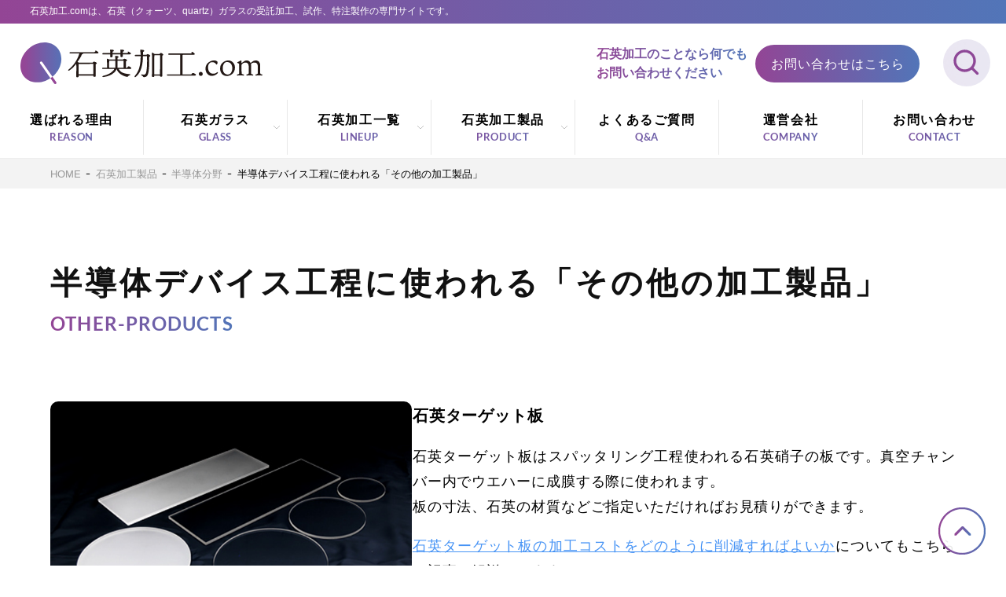

--- FILE ---
content_type: text/html; charset=UTF-8
request_url: https://sekiei-kakou.com/product/semiconductor/other-products/
body_size: 16932
content:
<!DOCTYPE html>
<html dir="ltr" lang="ja" prefix="og: https://ogp.me/ns#">
<head>
<meta charset="UTF-8">
<!-- Google Tag Manager -->
<script>(function(w,d,s,l,i){w[l]=w[l]||[];w[l].push({'gtm.start':
new Date().getTime(),event:'gtm.js'});var f=d.getElementsByTagName(s)[0],
j=d.createElement(s),dl=l!='dataLayer'?'&l='+l:'';j.async=true;j.src=
'https://www.googletagmanager.com/gtm.js?id='+i+dl;f.parentNode.insertBefore(j,f);
})(window,document,'script','dataLayer','GTM-TP4GF7N');</script>
<!-- End Google Tag Manager -->
<meta name="viewport" content="width=device-width, initial-scale=1">
<title>半導体デバイス工程に使われる「その他の加工製品」 - 石英加工.com</title>

		<!-- All in One SEO 4.7.7 - aioseo.com -->
	<meta name="description" content="石英ターゲット板 石英ターゲット板はスパッタリング工程使われる石英硝子の板です。真空チャンバー内でウエハーに成" />
	<meta name="robots" content="max-image-preview:large" />
	<meta name="google-site-verification" content="9Ee1cNOU0HNiujxY_RsT4UJvfDjpgVW6BBRMzfarTvA" />
	<link rel="canonical" href="https://sekiei-kakou.com/product/semiconductor/other-products/" />
	<meta name="generator" content="All in One SEO (AIOSEO) 4.7.7" />
		<meta property="og:locale" content="ja_JP" />
		<meta property="og:site_name" content="石英加工.com - 石英加工.comは、石英（クォーツ、quartz）ガラスの受託加工、試作、特注製作の専門サイトです" />
		<meta property="og:type" content="article" />
		<meta property="og:title" content="半導体デバイス工程に使われる「その他の加工製品」 - 石英加工.com" />
		<meta property="og:description" content="石英ターゲット板 石英ターゲット板はスパッタリング工程使われる石英硝子の板です。真空チャンバー内でウエハーに成" />
		<meta property="og:url" content="https://sekiei-kakou.com/product/semiconductor/other-products/" />
		<meta property="article:published_time" content="2024-03-05T07:25:14+00:00" />
		<meta property="article:modified_time" content="2025-06-02T02:54:36+00:00" />
		<meta name="twitter:card" content="summary_large_image" />
		<meta name="twitter:title" content="半導体デバイス工程に使われる「その他の加工製品」 - 石英加工.com" />
		<meta name="twitter:description" content="石英ターゲット板 石英ターゲット板はスパッタリング工程使われる石英硝子の板です。真空チャンバー内でウエハーに成" />
		<script type="application/ld+json" class="aioseo-schema">
			{"@context":"https:\/\/schema.org","@graph":[{"@type":"BreadcrumbList","@id":"https:\/\/sekiei-kakou.com\/product\/semiconductor\/other-products\/#breadcrumblist","itemListElement":[{"@type":"ListItem","@id":"https:\/\/sekiei-kakou.com\/#listItem","position":1,"name":"\u5bb6","item":"https:\/\/sekiei-kakou.com\/","nextItem":{"@type":"ListItem","@id":"https:\/\/sekiei-kakou.com\/product\/semiconductor\/#listItem","name":"\u534a\u5c0e\u4f53\u5206\u91ce"}},{"@type":"ListItem","@id":"https:\/\/sekiei-kakou.com\/product\/semiconductor\/#listItem","position":2,"name":"\u534a\u5c0e\u4f53\u5206\u91ce","item":"https:\/\/sekiei-kakou.com\/product\/semiconductor\/","nextItem":{"@type":"ListItem","@id":"https:\/\/sekiei-kakou.com\/product\/semiconductor\/other-products\/#listItem","name":"\u534a\u5c0e\u4f53\u30c7\u30d0\u30a4\u30b9\u5de5\u7a0b\u306b\u4f7f\u308f\u308c\u308b\u300c\u305d\u306e\u4ed6\u306e\u52a0\u5de5\u88fd\u54c1\u300d"},"previousItem":{"@type":"ListItem","@id":"https:\/\/sekiei-kakou.com\/#listItem","name":"\u5bb6"}},{"@type":"ListItem","@id":"https:\/\/sekiei-kakou.com\/product\/semiconductor\/other-products\/#listItem","position":3,"name":"\u534a\u5c0e\u4f53\u30c7\u30d0\u30a4\u30b9\u5de5\u7a0b\u306b\u4f7f\u308f\u308c\u308b\u300c\u305d\u306e\u4ed6\u306e\u52a0\u5de5\u88fd\u54c1\u300d","previousItem":{"@type":"ListItem","@id":"https:\/\/sekiei-kakou.com\/product\/semiconductor\/#listItem","name":"\u534a\u5c0e\u4f53\u5206\u91ce"}}]},{"@type":"ItemPage","@id":"https:\/\/sekiei-kakou.com\/product\/semiconductor\/other-products\/#itempage","url":"https:\/\/sekiei-kakou.com\/product\/semiconductor\/other-products\/","name":"\u534a\u5c0e\u4f53\u30c7\u30d0\u30a4\u30b9\u5de5\u7a0b\u306b\u4f7f\u308f\u308c\u308b\u300c\u305d\u306e\u4ed6\u306e\u52a0\u5de5\u88fd\u54c1\u300d - \u77f3\u82f1\u52a0\u5de5.com","description":"\u77f3\u82f1\u30bf\u30fc\u30b2\u30c3\u30c8\u677f \u77f3\u82f1\u30bf\u30fc\u30b2\u30c3\u30c8\u677f\u306f\u30b9\u30d1\u30c3\u30bf\u30ea\u30f3\u30b0\u5de5\u7a0b\u4f7f\u308f\u308c\u308b\u77f3\u82f1\u785d\u5b50\u306e\u677f\u3067\u3059\u3002\u771f\u7a7a\u30c1\u30e3\u30f3\u30d0\u30fc\u5185\u3067\u30a6\u30a8\u30cf\u30fc\u306b\u6210","inLanguage":"ja","isPartOf":{"@id":"https:\/\/sekiei-kakou.com\/#website"},"breadcrumb":{"@id":"https:\/\/sekiei-kakou.com\/product\/semiconductor\/other-products\/#breadcrumblist"},"image":{"@type":"ImageObject","url":"https:\/\/sekiei-kakou.com\/wp\/wp-content\/uploads\/2024\/03\/gs-sk-wafer.png","@id":"https:\/\/sekiei-kakou.com\/product\/semiconductor\/other-products\/#mainImage","width":437,"height":251},"primaryImageOfPage":{"@id":"https:\/\/sekiei-kakou.com\/product\/semiconductor\/other-products\/#mainImage"},"datePublished":"2024-03-05T16:25:14+09:00","dateModified":"2025-06-02T11:54:36+09:00"},{"@type":"Organization","@id":"https:\/\/sekiei-kakou.com\/#organization","name":"\u77f3\u82f1\u52a0\u5de5.com","description":"\u77f3\u82f1\u52a0\u5de5.com\u306f\u3001\u77f3\u82f1\uff08\u30af\u30a9\u30fc\u30c4\u3001quartz\uff09\u30ac\u30e9\u30b9\u306e\u53d7\u8a17\u52a0\u5de5\u3001\u8a66\u4f5c\u3001\u7279\u6ce8\u88fd\u4f5c\u306e\u5c02\u9580\u30b5\u30a4\u30c8\u3067\u3059","url":"https:\/\/sekiei-kakou.com\/"},{"@type":"WebSite","@id":"https:\/\/sekiei-kakou.com\/#website","url":"https:\/\/sekiei-kakou.com\/","name":"\u77f3\u82f1\u52a0\u5de5.com","description":"\u77f3\u82f1\u52a0\u5de5.com\u306f\u3001\u77f3\u82f1\uff08\u30af\u30a9\u30fc\u30c4\u3001quartz\uff09\u30ac\u30e9\u30b9\u306e\u53d7\u8a17\u52a0\u5de5\u3001\u8a66\u4f5c\u3001\u7279\u6ce8\u88fd\u4f5c\u306e\u5c02\u9580\u30b5\u30a4\u30c8\u3067\u3059","inLanguage":"ja","publisher":{"@id":"https:\/\/sekiei-kakou.com\/#organization"}}]}
		</script>
		<!-- All in One SEO -->

<link rel="alternate" type="application/rss+xml" title="石英加工.com &raquo; フィード" href="https://sekiei-kakou.com/feed/" />
<link rel="alternate" type="application/rss+xml" title="石英加工.com &raquo; コメントフィード" href="https://sekiei-kakou.com/comments/feed/" />
<link rel="alternate" title="oEmbed (JSON)" type="application/json+oembed" href="https://sekiei-kakou.com/wp-json/oembed/1.0/embed?url=https%3A%2F%2Fsekiei-kakou.com%2Fproduct%2Fsemiconductor%2Fother-products%2F" />
<link rel="alternate" title="oEmbed (XML)" type="text/xml+oembed" href="https://sekiei-kakou.com/wp-json/oembed/1.0/embed?url=https%3A%2F%2Fsekiei-kakou.com%2Fproduct%2Fsemiconductor%2Fother-products%2F&#038;format=xml" />
<style id='wp-img-auto-sizes-contain-inline-css' type='text/css'>
img:is([sizes=auto i],[sizes^="auto," i]){contain-intrinsic-size:3000px 1500px}
/*# sourceURL=wp-img-auto-sizes-contain-inline-css */
</style>
<style id='wp-emoji-styles-inline-css' type='text/css'>

	img.wp-smiley, img.emoji {
		display: inline !important;
		border: none !important;
		box-shadow: none !important;
		height: 1em !important;
		width: 1em !important;
		margin: 0 0.07em !important;
		vertical-align: -0.1em !important;
		background: none !important;
		padding: 0 !important;
	}
/*# sourceURL=wp-emoji-styles-inline-css */
</style>
<style id='wp-block-library-inline-css' type='text/css'>
:root{--wp-block-synced-color:#7a00df;--wp-block-synced-color--rgb:122,0,223;--wp-bound-block-color:var(--wp-block-synced-color);--wp-editor-canvas-background:#ddd;--wp-admin-theme-color:#007cba;--wp-admin-theme-color--rgb:0,124,186;--wp-admin-theme-color-darker-10:#006ba1;--wp-admin-theme-color-darker-10--rgb:0,107,160.5;--wp-admin-theme-color-darker-20:#005a87;--wp-admin-theme-color-darker-20--rgb:0,90,135;--wp-admin-border-width-focus:2px}@media (min-resolution:192dpi){:root{--wp-admin-border-width-focus:1.5px}}.wp-element-button{cursor:pointer}:root .has-very-light-gray-background-color{background-color:#eee}:root .has-very-dark-gray-background-color{background-color:#313131}:root .has-very-light-gray-color{color:#eee}:root .has-very-dark-gray-color{color:#313131}:root .has-vivid-green-cyan-to-vivid-cyan-blue-gradient-background{background:linear-gradient(135deg,#00d084,#0693e3)}:root .has-purple-crush-gradient-background{background:linear-gradient(135deg,#34e2e4,#4721fb 50%,#ab1dfe)}:root .has-hazy-dawn-gradient-background{background:linear-gradient(135deg,#faaca8,#dad0ec)}:root .has-subdued-olive-gradient-background{background:linear-gradient(135deg,#fafae1,#67a671)}:root .has-atomic-cream-gradient-background{background:linear-gradient(135deg,#fdd79a,#004a59)}:root .has-nightshade-gradient-background{background:linear-gradient(135deg,#330968,#31cdcf)}:root .has-midnight-gradient-background{background:linear-gradient(135deg,#020381,#2874fc)}:root{--wp--preset--font-size--normal:16px;--wp--preset--font-size--huge:42px}.has-regular-font-size{font-size:1em}.has-larger-font-size{font-size:2.625em}.has-normal-font-size{font-size:var(--wp--preset--font-size--normal)}.has-huge-font-size{font-size:var(--wp--preset--font-size--huge)}.has-text-align-center{text-align:center}.has-text-align-left{text-align:left}.has-text-align-right{text-align:right}.has-fit-text{white-space:nowrap!important}#end-resizable-editor-section{display:none}.aligncenter{clear:both}.items-justified-left{justify-content:flex-start}.items-justified-center{justify-content:center}.items-justified-right{justify-content:flex-end}.items-justified-space-between{justify-content:space-between}.screen-reader-text{border:0;clip-path:inset(50%);height:1px;margin:-1px;overflow:hidden;padding:0;position:absolute;width:1px;word-wrap:normal!important}.screen-reader-text:focus{background-color:#ddd;clip-path:none;color:#444;display:block;font-size:1em;height:auto;left:5px;line-height:normal;padding:15px 23px 14px;text-decoration:none;top:5px;width:auto;z-index:100000}html :where(.has-border-color){border-style:solid}html :where([style*=border-top-color]){border-top-style:solid}html :where([style*=border-right-color]){border-right-style:solid}html :where([style*=border-bottom-color]){border-bottom-style:solid}html :where([style*=border-left-color]){border-left-style:solid}html :where([style*=border-width]){border-style:solid}html :where([style*=border-top-width]){border-top-style:solid}html :where([style*=border-right-width]){border-right-style:solid}html :where([style*=border-bottom-width]){border-bottom-style:solid}html :where([style*=border-left-width]){border-left-style:solid}html :where(img[class*=wp-image-]){height:auto;max-width:100%}:where(figure){margin:0 0 1em}html :where(.is-position-sticky){--wp-admin--admin-bar--position-offset:var(--wp-admin--admin-bar--height,0px)}@media screen and (max-width:600px){html :where(.is-position-sticky){--wp-admin--admin-bar--position-offset:0px}}

/*# sourceURL=wp-block-library-inline-css */
</style><style id='wp-block-image-inline-css' type='text/css'>
.wp-block-image>a,.wp-block-image>figure>a{display:inline-block}.wp-block-image img{box-sizing:border-box;height:auto;max-width:100%;vertical-align:bottom}@media not (prefers-reduced-motion){.wp-block-image img.hide{visibility:hidden}.wp-block-image img.show{animation:show-content-image .4s}}.wp-block-image[style*=border-radius] img,.wp-block-image[style*=border-radius]>a{border-radius:inherit}.wp-block-image.has-custom-border img{box-sizing:border-box}.wp-block-image.aligncenter{text-align:center}.wp-block-image.alignfull>a,.wp-block-image.alignwide>a{width:100%}.wp-block-image.alignfull img,.wp-block-image.alignwide img{height:auto;width:100%}.wp-block-image .aligncenter,.wp-block-image .alignleft,.wp-block-image .alignright,.wp-block-image.aligncenter,.wp-block-image.alignleft,.wp-block-image.alignright{display:table}.wp-block-image .aligncenter>figcaption,.wp-block-image .alignleft>figcaption,.wp-block-image .alignright>figcaption,.wp-block-image.aligncenter>figcaption,.wp-block-image.alignleft>figcaption,.wp-block-image.alignright>figcaption{caption-side:bottom;display:table-caption}.wp-block-image .alignleft{float:left;margin:.5em 1em .5em 0}.wp-block-image .alignright{float:right;margin:.5em 0 .5em 1em}.wp-block-image .aligncenter{margin-left:auto;margin-right:auto}.wp-block-image :where(figcaption){margin-bottom:1em;margin-top:.5em}.wp-block-image.is-style-circle-mask img{border-radius:9999px}@supports ((-webkit-mask-image:none) or (mask-image:none)) or (-webkit-mask-image:none){.wp-block-image.is-style-circle-mask img{border-radius:0;-webkit-mask-image:url('data:image/svg+xml;utf8,<svg viewBox="0 0 100 100" xmlns="http://www.w3.org/2000/svg"><circle cx="50" cy="50" r="50"/></svg>');mask-image:url('data:image/svg+xml;utf8,<svg viewBox="0 0 100 100" xmlns="http://www.w3.org/2000/svg"><circle cx="50" cy="50" r="50"/></svg>');mask-mode:alpha;-webkit-mask-position:center;mask-position:center;-webkit-mask-repeat:no-repeat;mask-repeat:no-repeat;-webkit-mask-size:contain;mask-size:contain}}:root :where(.wp-block-image.is-style-rounded img,.wp-block-image .is-style-rounded img){border-radius:9999px}.wp-block-image figure{margin:0}.wp-lightbox-container{display:flex;flex-direction:column;position:relative}.wp-lightbox-container img{cursor:zoom-in}.wp-lightbox-container img:hover+button{opacity:1}.wp-lightbox-container button{align-items:center;backdrop-filter:blur(16px) saturate(180%);background-color:#5a5a5a40;border:none;border-radius:4px;cursor:zoom-in;display:flex;height:20px;justify-content:center;opacity:0;padding:0;position:absolute;right:16px;text-align:center;top:16px;width:20px;z-index:100}@media not (prefers-reduced-motion){.wp-lightbox-container button{transition:opacity .2s ease}}.wp-lightbox-container button:focus-visible{outline:3px auto #5a5a5a40;outline:3px auto -webkit-focus-ring-color;outline-offset:3px}.wp-lightbox-container button:hover{cursor:pointer;opacity:1}.wp-lightbox-container button:focus{opacity:1}.wp-lightbox-container button:focus,.wp-lightbox-container button:hover,.wp-lightbox-container button:not(:hover):not(:active):not(.has-background){background-color:#5a5a5a40;border:none}.wp-lightbox-overlay{box-sizing:border-box;cursor:zoom-out;height:100vh;left:0;overflow:hidden;position:fixed;top:0;visibility:hidden;width:100%;z-index:100000}.wp-lightbox-overlay .close-button{align-items:center;cursor:pointer;display:flex;justify-content:center;min-height:40px;min-width:40px;padding:0;position:absolute;right:calc(env(safe-area-inset-right) + 16px);top:calc(env(safe-area-inset-top) + 16px);z-index:5000000}.wp-lightbox-overlay .close-button:focus,.wp-lightbox-overlay .close-button:hover,.wp-lightbox-overlay .close-button:not(:hover):not(:active):not(.has-background){background:none;border:none}.wp-lightbox-overlay .lightbox-image-container{height:var(--wp--lightbox-container-height);left:50%;overflow:hidden;position:absolute;top:50%;transform:translate(-50%,-50%);transform-origin:top left;width:var(--wp--lightbox-container-width);z-index:9999999999}.wp-lightbox-overlay .wp-block-image{align-items:center;box-sizing:border-box;display:flex;height:100%;justify-content:center;margin:0;position:relative;transform-origin:0 0;width:100%;z-index:3000000}.wp-lightbox-overlay .wp-block-image img{height:var(--wp--lightbox-image-height);min-height:var(--wp--lightbox-image-height);min-width:var(--wp--lightbox-image-width);width:var(--wp--lightbox-image-width)}.wp-lightbox-overlay .wp-block-image figcaption{display:none}.wp-lightbox-overlay button{background:none;border:none}.wp-lightbox-overlay .scrim{background-color:#fff;height:100%;opacity:.9;position:absolute;width:100%;z-index:2000000}.wp-lightbox-overlay.active{visibility:visible}@media not (prefers-reduced-motion){.wp-lightbox-overlay.active{animation:turn-on-visibility .25s both}.wp-lightbox-overlay.active img{animation:turn-on-visibility .35s both}.wp-lightbox-overlay.show-closing-animation:not(.active){animation:turn-off-visibility .35s both}.wp-lightbox-overlay.show-closing-animation:not(.active) img{animation:turn-off-visibility .25s both}.wp-lightbox-overlay.zoom.active{animation:none;opacity:1;visibility:visible}.wp-lightbox-overlay.zoom.active .lightbox-image-container{animation:lightbox-zoom-in .4s}.wp-lightbox-overlay.zoom.active .lightbox-image-container img{animation:none}.wp-lightbox-overlay.zoom.active .scrim{animation:turn-on-visibility .4s forwards}.wp-lightbox-overlay.zoom.show-closing-animation:not(.active){animation:none}.wp-lightbox-overlay.zoom.show-closing-animation:not(.active) .lightbox-image-container{animation:lightbox-zoom-out .4s}.wp-lightbox-overlay.zoom.show-closing-animation:not(.active) .lightbox-image-container img{animation:none}.wp-lightbox-overlay.zoom.show-closing-animation:not(.active) .scrim{animation:turn-off-visibility .4s forwards}}@keyframes show-content-image{0%{visibility:hidden}99%{visibility:hidden}to{visibility:visible}}@keyframes turn-on-visibility{0%{opacity:0}to{opacity:1}}@keyframes turn-off-visibility{0%{opacity:1;visibility:visible}99%{opacity:0;visibility:visible}to{opacity:0;visibility:hidden}}@keyframes lightbox-zoom-in{0%{transform:translate(calc((-100vw + var(--wp--lightbox-scrollbar-width))/2 + var(--wp--lightbox-initial-left-position)),calc(-50vh + var(--wp--lightbox-initial-top-position))) scale(var(--wp--lightbox-scale))}to{transform:translate(-50%,-50%) scale(1)}}@keyframes lightbox-zoom-out{0%{transform:translate(-50%,-50%) scale(1);visibility:visible}99%{visibility:visible}to{transform:translate(calc((-100vw + var(--wp--lightbox-scrollbar-width))/2 + var(--wp--lightbox-initial-left-position)),calc(-50vh + var(--wp--lightbox-initial-top-position))) scale(var(--wp--lightbox-scale));visibility:hidden}}
/*# sourceURL=https://sekiei-kakou.com/wp/wp-includes/blocks/image/style.min.css */
</style>
<style id='wp-block-columns-inline-css' type='text/css'>
.wp-block-columns{box-sizing:border-box;display:flex;flex-wrap:wrap!important}@media (min-width:782px){.wp-block-columns{flex-wrap:nowrap!important}}.wp-block-columns{align-items:normal!important}.wp-block-columns.are-vertically-aligned-top{align-items:flex-start}.wp-block-columns.are-vertically-aligned-center{align-items:center}.wp-block-columns.are-vertically-aligned-bottom{align-items:flex-end}@media (max-width:781px){.wp-block-columns:not(.is-not-stacked-on-mobile)>.wp-block-column{flex-basis:100%!important}}@media (min-width:782px){.wp-block-columns:not(.is-not-stacked-on-mobile)>.wp-block-column{flex-basis:0;flex-grow:1}.wp-block-columns:not(.is-not-stacked-on-mobile)>.wp-block-column[style*=flex-basis]{flex-grow:0}}.wp-block-columns.is-not-stacked-on-mobile{flex-wrap:nowrap!important}.wp-block-columns.is-not-stacked-on-mobile>.wp-block-column{flex-basis:0;flex-grow:1}.wp-block-columns.is-not-stacked-on-mobile>.wp-block-column[style*=flex-basis]{flex-grow:0}:where(.wp-block-columns){margin-bottom:1.75em}:where(.wp-block-columns.has-background){padding:1.25em 2.375em}.wp-block-column{flex-grow:1;min-width:0;overflow-wrap:break-word;word-break:break-word}.wp-block-column.is-vertically-aligned-top{align-self:flex-start}.wp-block-column.is-vertically-aligned-center{align-self:center}.wp-block-column.is-vertically-aligned-bottom{align-self:flex-end}.wp-block-column.is-vertically-aligned-stretch{align-self:stretch}.wp-block-column.is-vertically-aligned-bottom,.wp-block-column.is-vertically-aligned-center,.wp-block-column.is-vertically-aligned-top{width:100%}
/*# sourceURL=https://sekiei-kakou.com/wp/wp-includes/blocks/columns/style.min.css */
</style>
<style id='wp-block-paragraph-inline-css' type='text/css'>
.is-small-text{font-size:.875em}.is-regular-text{font-size:1em}.is-large-text{font-size:2.25em}.is-larger-text{font-size:3em}.has-drop-cap:not(:focus):first-letter{float:left;font-size:8.4em;font-style:normal;font-weight:100;line-height:.68;margin:.05em .1em 0 0;text-transform:uppercase}body.rtl .has-drop-cap:not(:focus):first-letter{float:none;margin-left:.1em}p.has-drop-cap.has-background{overflow:hidden}:root :where(p.has-background){padding:1.25em 2.375em}:where(p.has-text-color:not(.has-link-color)) a{color:inherit}p.has-text-align-left[style*="writing-mode:vertical-lr"],p.has-text-align-right[style*="writing-mode:vertical-rl"]{rotate:180deg}
/*# sourceURL=https://sekiei-kakou.com/wp/wp-includes/blocks/paragraph/style.min.css */
</style>
<style id='wp-block-spacer-inline-css' type='text/css'>
.wp-block-spacer{clear:both}
/*# sourceURL=https://sekiei-kakou.com/wp/wp-includes/blocks/spacer/style.min.css */
</style>
<style id='global-styles-inline-css' type='text/css'>
:root{--wp--preset--aspect-ratio--square: 1;--wp--preset--aspect-ratio--4-3: 4/3;--wp--preset--aspect-ratio--3-4: 3/4;--wp--preset--aspect-ratio--3-2: 3/2;--wp--preset--aspect-ratio--2-3: 2/3;--wp--preset--aspect-ratio--16-9: 16/9;--wp--preset--aspect-ratio--9-16: 9/16;--wp--preset--color--black: #000000;--wp--preset--color--cyan-bluish-gray: #abb8c3;--wp--preset--color--white: #ffffff;--wp--preset--color--pale-pink: #f78da7;--wp--preset--color--vivid-red: #cf2e2e;--wp--preset--color--luminous-vivid-orange: #ff6900;--wp--preset--color--luminous-vivid-amber: #fcb900;--wp--preset--color--light-green-cyan: #7bdcb5;--wp--preset--color--vivid-green-cyan: #00d084;--wp--preset--color--pale-cyan-blue: #8ed1fc;--wp--preset--color--vivid-cyan-blue: #0693e3;--wp--preset--color--vivid-purple: #9b51e0;--wp--preset--gradient--vivid-cyan-blue-to-vivid-purple: linear-gradient(135deg,rgb(6,147,227) 0%,rgb(155,81,224) 100%);--wp--preset--gradient--light-green-cyan-to-vivid-green-cyan: linear-gradient(135deg,rgb(122,220,180) 0%,rgb(0,208,130) 100%);--wp--preset--gradient--luminous-vivid-amber-to-luminous-vivid-orange: linear-gradient(135deg,rgb(252,185,0) 0%,rgb(255,105,0) 100%);--wp--preset--gradient--luminous-vivid-orange-to-vivid-red: linear-gradient(135deg,rgb(255,105,0) 0%,rgb(207,46,46) 100%);--wp--preset--gradient--very-light-gray-to-cyan-bluish-gray: linear-gradient(135deg,rgb(238,238,238) 0%,rgb(169,184,195) 100%);--wp--preset--gradient--cool-to-warm-spectrum: linear-gradient(135deg,rgb(74,234,220) 0%,rgb(151,120,209) 20%,rgb(207,42,186) 40%,rgb(238,44,130) 60%,rgb(251,105,98) 80%,rgb(254,248,76) 100%);--wp--preset--gradient--blush-light-purple: linear-gradient(135deg,rgb(255,206,236) 0%,rgb(152,150,240) 100%);--wp--preset--gradient--blush-bordeaux: linear-gradient(135deg,rgb(254,205,165) 0%,rgb(254,45,45) 50%,rgb(107,0,62) 100%);--wp--preset--gradient--luminous-dusk: linear-gradient(135deg,rgb(255,203,112) 0%,rgb(199,81,192) 50%,rgb(65,88,208) 100%);--wp--preset--gradient--pale-ocean: linear-gradient(135deg,rgb(255,245,203) 0%,rgb(182,227,212) 50%,rgb(51,167,181) 100%);--wp--preset--gradient--electric-grass: linear-gradient(135deg,rgb(202,248,128) 0%,rgb(113,206,126) 100%);--wp--preset--gradient--midnight: linear-gradient(135deg,rgb(2,3,129) 0%,rgb(40,116,252) 100%);--wp--preset--font-size--small: 13px;--wp--preset--font-size--medium: 20px;--wp--preset--font-size--large: 36px;--wp--preset--font-size--x-large: 42px;--wp--preset--spacing--20: 0.44rem;--wp--preset--spacing--30: 0.67rem;--wp--preset--spacing--40: 1rem;--wp--preset--spacing--50: 1.5rem;--wp--preset--spacing--60: 2.25rem;--wp--preset--spacing--70: 3.38rem;--wp--preset--spacing--80: 5.06rem;--wp--preset--shadow--natural: 6px 6px 9px rgba(0, 0, 0, 0.2);--wp--preset--shadow--deep: 12px 12px 50px rgba(0, 0, 0, 0.4);--wp--preset--shadow--sharp: 6px 6px 0px rgba(0, 0, 0, 0.2);--wp--preset--shadow--outlined: 6px 6px 0px -3px rgb(255, 255, 255), 6px 6px rgb(0, 0, 0);--wp--preset--shadow--crisp: 6px 6px 0px rgb(0, 0, 0);}:where(.is-layout-flex){gap: 0.5em;}:where(.is-layout-grid){gap: 0.5em;}body .is-layout-flex{display: flex;}.is-layout-flex{flex-wrap: wrap;align-items: center;}.is-layout-flex > :is(*, div){margin: 0;}body .is-layout-grid{display: grid;}.is-layout-grid > :is(*, div){margin: 0;}:where(.wp-block-columns.is-layout-flex){gap: 2em;}:where(.wp-block-columns.is-layout-grid){gap: 2em;}:where(.wp-block-post-template.is-layout-flex){gap: 1.25em;}:where(.wp-block-post-template.is-layout-grid){gap: 1.25em;}.has-black-color{color: var(--wp--preset--color--black) !important;}.has-cyan-bluish-gray-color{color: var(--wp--preset--color--cyan-bluish-gray) !important;}.has-white-color{color: var(--wp--preset--color--white) !important;}.has-pale-pink-color{color: var(--wp--preset--color--pale-pink) !important;}.has-vivid-red-color{color: var(--wp--preset--color--vivid-red) !important;}.has-luminous-vivid-orange-color{color: var(--wp--preset--color--luminous-vivid-orange) !important;}.has-luminous-vivid-amber-color{color: var(--wp--preset--color--luminous-vivid-amber) !important;}.has-light-green-cyan-color{color: var(--wp--preset--color--light-green-cyan) !important;}.has-vivid-green-cyan-color{color: var(--wp--preset--color--vivid-green-cyan) !important;}.has-pale-cyan-blue-color{color: var(--wp--preset--color--pale-cyan-blue) !important;}.has-vivid-cyan-blue-color{color: var(--wp--preset--color--vivid-cyan-blue) !important;}.has-vivid-purple-color{color: var(--wp--preset--color--vivid-purple) !important;}.has-black-background-color{background-color: var(--wp--preset--color--black) !important;}.has-cyan-bluish-gray-background-color{background-color: var(--wp--preset--color--cyan-bluish-gray) !important;}.has-white-background-color{background-color: var(--wp--preset--color--white) !important;}.has-pale-pink-background-color{background-color: var(--wp--preset--color--pale-pink) !important;}.has-vivid-red-background-color{background-color: var(--wp--preset--color--vivid-red) !important;}.has-luminous-vivid-orange-background-color{background-color: var(--wp--preset--color--luminous-vivid-orange) !important;}.has-luminous-vivid-amber-background-color{background-color: var(--wp--preset--color--luminous-vivid-amber) !important;}.has-light-green-cyan-background-color{background-color: var(--wp--preset--color--light-green-cyan) !important;}.has-vivid-green-cyan-background-color{background-color: var(--wp--preset--color--vivid-green-cyan) !important;}.has-pale-cyan-blue-background-color{background-color: var(--wp--preset--color--pale-cyan-blue) !important;}.has-vivid-cyan-blue-background-color{background-color: var(--wp--preset--color--vivid-cyan-blue) !important;}.has-vivid-purple-background-color{background-color: var(--wp--preset--color--vivid-purple) !important;}.has-black-border-color{border-color: var(--wp--preset--color--black) !important;}.has-cyan-bluish-gray-border-color{border-color: var(--wp--preset--color--cyan-bluish-gray) !important;}.has-white-border-color{border-color: var(--wp--preset--color--white) !important;}.has-pale-pink-border-color{border-color: var(--wp--preset--color--pale-pink) !important;}.has-vivid-red-border-color{border-color: var(--wp--preset--color--vivid-red) !important;}.has-luminous-vivid-orange-border-color{border-color: var(--wp--preset--color--luminous-vivid-orange) !important;}.has-luminous-vivid-amber-border-color{border-color: var(--wp--preset--color--luminous-vivid-amber) !important;}.has-light-green-cyan-border-color{border-color: var(--wp--preset--color--light-green-cyan) !important;}.has-vivid-green-cyan-border-color{border-color: var(--wp--preset--color--vivid-green-cyan) !important;}.has-pale-cyan-blue-border-color{border-color: var(--wp--preset--color--pale-cyan-blue) !important;}.has-vivid-cyan-blue-border-color{border-color: var(--wp--preset--color--vivid-cyan-blue) !important;}.has-vivid-purple-border-color{border-color: var(--wp--preset--color--vivid-purple) !important;}.has-vivid-cyan-blue-to-vivid-purple-gradient-background{background: var(--wp--preset--gradient--vivid-cyan-blue-to-vivid-purple) !important;}.has-light-green-cyan-to-vivid-green-cyan-gradient-background{background: var(--wp--preset--gradient--light-green-cyan-to-vivid-green-cyan) !important;}.has-luminous-vivid-amber-to-luminous-vivid-orange-gradient-background{background: var(--wp--preset--gradient--luminous-vivid-amber-to-luminous-vivid-orange) !important;}.has-luminous-vivid-orange-to-vivid-red-gradient-background{background: var(--wp--preset--gradient--luminous-vivid-orange-to-vivid-red) !important;}.has-very-light-gray-to-cyan-bluish-gray-gradient-background{background: var(--wp--preset--gradient--very-light-gray-to-cyan-bluish-gray) !important;}.has-cool-to-warm-spectrum-gradient-background{background: var(--wp--preset--gradient--cool-to-warm-spectrum) !important;}.has-blush-light-purple-gradient-background{background: var(--wp--preset--gradient--blush-light-purple) !important;}.has-blush-bordeaux-gradient-background{background: var(--wp--preset--gradient--blush-bordeaux) !important;}.has-luminous-dusk-gradient-background{background: var(--wp--preset--gradient--luminous-dusk) !important;}.has-pale-ocean-gradient-background{background: var(--wp--preset--gradient--pale-ocean) !important;}.has-electric-grass-gradient-background{background: var(--wp--preset--gradient--electric-grass) !important;}.has-midnight-gradient-background{background: var(--wp--preset--gradient--midnight) !important;}.has-small-font-size{font-size: var(--wp--preset--font-size--small) !important;}.has-medium-font-size{font-size: var(--wp--preset--font-size--medium) !important;}.has-large-font-size{font-size: var(--wp--preset--font-size--large) !important;}.has-x-large-font-size{font-size: var(--wp--preset--font-size--x-large) !important;}
:where(.wp-block-columns.is-layout-flex){gap: 2em;}:where(.wp-block-columns.is-layout-grid){gap: 2em;}
/*# sourceURL=global-styles-inline-css */
</style>
<style id='core-block-supports-inline-css' type='text/css'>
.wp-container-core-columns-is-layout-9d6595d7{flex-wrap:nowrap;}
/*# sourceURL=core-block-supports-inline-css */
</style>

<style id='classic-theme-styles-inline-css' type='text/css'>
/*! This file is auto-generated */
.wp-block-button__link{color:#fff;background-color:#32373c;border-radius:9999px;box-shadow:none;text-decoration:none;padding:calc(.667em + 2px) calc(1.333em + 2px);font-size:1.125em}.wp-block-file__button{background:#32373c;color:#fff;text-decoration:none}
/*# sourceURL=/wp-includes/css/classic-themes.min.css */
</style>
<link rel='stylesheet' id='contact-form-7-css' href='https://sekiei-kakou.com/wp/wp-content/plugins/contact-form-7/includes/css/styles.css?ver=5.9.8' type='text/css' media='all' />
<link rel='stylesheet' id='style-css' href='https://sekiei-kakou.com/wp/wp-content/themes/businesspress/style.css?ver=6.9' type='text/css' media='all' />
<link rel='stylesheet' id='slick-css' href='https://sekiei-kakou.com/wp/wp-content/themes/sekiei/css/slick.css?ver=1.0' type='text/css' media='' />
<link rel='stylesheet' id='main-css' href='https://sekiei-kakou.com/wp/wp-content/themes/sekiei/css/style.min.css?ver=20260127071737' type='text/css' media='' />
<link rel='stylesheet' id='fontawesome-css' href='https://sekiei-kakou.com/wp/wp-content/themes/businesspress/inc/font-awesome/css/font-awesome.css?ver=4.7.0' type='text/css' media='all' />
<link rel='stylesheet' id='normalize-css' href='https://sekiei-kakou.com/wp/wp-content/themes/businesspress/css/normalize.css?ver=8.0.0' type='text/css' media='all' />
<link rel='stylesheet' id='businesspress-style-css' href='https://sekiei-kakou.com/wp/wp-content/themes/sekiei/style.css?ver=1.0.0' type='text/css' media='all' />
<style id='businesspress-style-inline-css' type='text/css'>

	a,
	.subheader {
		color: #4693f5;
	}
	a:hover {
		color: #639af6;
	}
	a.home-header-button-main {
		background-color: #4693f5;
	}
	a.home-header-button-main:hover {
		background-color: #639af6;
	}
	code, kbd, tt, var,
	th,
	pre,
	.top-bar,
	.author-profile,
	.pagination .current,
	.page-links .page-numbers,
	.tagcloud a,
	.widget_calendar tbody td a,
	.container-wrapper,
	.site-bottom {
		background-color: #f4f5f6;
	}

	.jumbotron {
		background-image: url("https://sekiei-kakou.com/wp/wp-content/themes/businesspress/images/header.jpg");
	}
	.home-header-content {
		text-align: left;
	}

	@media screen and (min-width: 980px) {
		.footer-widget-1 {
			width: 49.98%;
		}
		.footer-widget-2 {
			width: 24.99%;
		}
		.footer-widget-3 {
			width: 24.99%;
		}
		.footer-widget-4 {
			width: 0%;
		}
		.footer-widget-5 {
			width: 0%;
		}
		.footer-widget-6 {
			width: 0%;
		}
	}
	
/*# sourceURL=businesspress-style-inline-css */
</style>
<link rel='stylesheet' id='zcffront-jquery-ui-css' href='https://sekiei-kakou.com/wp/wp-content/plugins/zoho-crm-forms/assets/css/jquery-ui.css?ver=6.9' type='text/css' media='all' />
<link rel='stylesheet' id='zcffront-end-styles-css' href='https://sekiei-kakou.com/wp/wp-content/plugins/zoho-crm-forms/assets/css/frontendstyles.css?ver=6.9' type='text/css' media='all' />
<script type="text/javascript" src="https://sekiei-kakou.com/wp/wp-includes/js/jquery/jquery.min.js?ver=3.7.1" id="jquery-core-js"></script>
<script type="text/javascript" src="https://sekiei-kakou.com/wp/wp-includes/js/jquery/jquery-migrate.min.js?ver=3.4.1" id="jquery-migrate-js"></script>
<script type="text/javascript" src="https://sekiei-kakou.com/wp/wp-includes/js/jquery/ui/core.min.js?ver=1.13.3" id="jquery-ui-core-js"></script>
<script type="text/javascript" src="https://sekiei-kakou.com/wp/wp-includes/js/jquery/ui/datepicker.min.js?ver=1.13.3" id="jquery-ui-datepicker-js"></script>
<script type="text/javascript" id="jquery-ui-datepicker-js-after">
/* <![CDATA[ */
jQuery(function(jQuery){jQuery.datepicker.setDefaults({"closeText":"\u9589\u3058\u308b","currentText":"\u4eca\u65e5","monthNames":["1\u6708","2\u6708","3\u6708","4\u6708","5\u6708","6\u6708","7\u6708","8\u6708","9\u6708","10\u6708","11\u6708","12\u6708"],"monthNamesShort":["1\u6708","2\u6708","3\u6708","4\u6708","5\u6708","6\u6708","7\u6708","8\u6708","9\u6708","10\u6708","11\u6708","12\u6708"],"nextText":"\u6b21","prevText":"\u524d","dayNames":["\u65e5\u66dc\u65e5","\u6708\u66dc\u65e5","\u706b\u66dc\u65e5","\u6c34\u66dc\u65e5","\u6728\u66dc\u65e5","\u91d1\u66dc\u65e5","\u571f\u66dc\u65e5"],"dayNamesShort":["\u65e5","\u6708","\u706b","\u6c34","\u6728","\u91d1","\u571f"],"dayNamesMin":["\u65e5","\u6708","\u706b","\u6c34","\u6728","\u91d1","\u571f"],"dateFormat":"yy.mm.dd","firstDay":1,"isRTL":false});});
//# sourceURL=jquery-ui-datepicker-js-after
/* ]]> */
</script>
<script type="text/javascript" src="https://sekiei-kakou.com/wp/wp-content/plugins/zoho-crm-forms/assets/js/zcga.js?ver=1.7.9.8" id="zcga.js-js"></script>
<link rel="https://api.w.org/" href="https://sekiei-kakou.com/wp-json/" /><link rel="alternate" title="JSON" type="application/json" href="https://sekiei-kakou.com/wp-json/wp/v2/product/599" /><link rel="EditURI" type="application/rsd+xml" title="RSD" href="https://sekiei-kakou.com/wp/xmlrpc.php?rsd" />
<meta name="generator" content="WordPress 6.9" />
<link rel='shortlink' href='https://sekiei-kakou.com/?p=599' />
<link rel="icon" href="https://sekiei-kakou.com/wp/wp-content/uploads/2024/02/cropped-favicon-32x32.png" sizes="32x32" />
<link rel="icon" href="https://sekiei-kakou.com/wp/wp-content/uploads/2024/02/cropped-favicon-192x192.png" sizes="192x192" />
<link rel="apple-touch-icon" href="https://sekiei-kakou.com/wp/wp-content/uploads/2024/02/cropped-favicon-180x180.png" />
<meta name="msapplication-TileImage" content="https://sekiei-kakou.com/wp/wp-content/uploads/2024/02/cropped-favicon-270x270.png" />
		<style type="text/css" id="wp-custom-css">
			.no-bullet::before {
  display: none;
}
/* 石英ガラスの種類と特長 表スタイル */
.wide-header-table {
  width: 100%;
  table-layout: fixed; /* 幅指定に日必要 */
}

/* 1列目（1カラム目）の幅を30%にする */
.wide-header-table th:first-child,
.wide-header-table td:first-child {
  width: 30%;
}
		</style>
		<link href="https://use.fontawesome.com/releases/v6.2.0/css/all.css" rel="stylesheet">

</head>

<body class="wp-singular product-template-default single single-product postid-599 wp-theme-businesspress wp-child-theme-sekiei has-sidebar has-avatars">
<!-- Google Tag Manager (noscript) -->
<noscript><iframe src="https://www.googletagmanager.com/ns.html?id=GTM-TP4GF7N"
height="0" width="0" style="display:none;visibility:hidden"></iframe></noscript>
<!-- End Google Tag Manager (noscript) -->
<div id="page" class="site">
	<a class="skip-link screen-reader-text" href="#content">コンテンツへスキップ</a>

	<header id="masthead" class="l-header site-header">

		<div class="l-header__topbar">
			<p class="l-header__topbar__p">石英加工.comは、石英（クォーツ、quartz）ガラスの受託加工、<br class="u-none--lg">試作、特注製作の専門サイトです。</p>
		</div>

		<div class="l-header__main main-header main-header-original">
			<div class="l-header__wrap main-header-content">
				<div class="l-header__logo site-branding">
					<a href="https://sekiei-kakou.com" class="l-header__logo__link">
						<img src="https://sekiei-kakou.com/wp/wp-content/themes/sekiei/images/logo.svg" alt="石英加工.com">
					</a>
				</div>
				<div class="l-header__tel-pc">
					<p class="l-header__tel-pc__text">石英加工のことなら何でも<br>お問い合わせください</p>
					<div class="l-header__tel-pc__email">
						<a href="https://sekiei-kakou.com/wp/contact" class="c-button-round"><span>お問い合わせはこちら</span></a>
					</div>
				</div>
				<!--
				<div class="l-header__tel-pc">
					<p class="l-header__tel-pc__text">石英加工のことなら何でも<br>お問い合わせください</p>
					<div class="l-header__tel-pc__tel">
						<a href="tel:0120-209-045" class="l-header__tel-pc__telnumber">
							<img src="https://sekiei-kakou.com/wp/wp-content/themes/sekiei/images/tel-number-gr.svg" alt="0120-209-045">
						</a>
						<p class="l-header__tel-pc__teltext">受付時間 9:00～17:00(月～金 ※祝祭日除く）</p>
					</div>
				</div>
				-->
				<!-- <div class="l-header__search p-search">
					<form role="search" method="get" action="/" class="p-serch__form">
						<div class="w">
							<input class="p-search__input" id="" placeholder="" value="" type="search" name="s" required="">
						</div>
					</form>
				</div> -->
				<div class="open-btn"></div><!--開閉ボタン-->
				<div id="search-wrap"><!--表示エリアのHTML開閉ボタンをクリックするたび、search-wrap に表示用のクラス名が付与・除去されて付与の場合出現します。-->
					<form role="search" method="get" id="searchform" action="https://sekiei-kakou.com/wp">
						<div class="w">
							<input type="submit" id="searchsubmit" value="">
							<input type="search" value="" name="s" id="search-text" placeholder="search">
							<input type="submit" id="searchsubmit" value="">
						</div>
					</form>
				<!--/search-wrap--></div>
					<nav class="main-navigation">
		<div class="menu-header-nav-container"><ul id="menu-header-nav" class="menu"><li id="menu-item-186" class="menu-item menu-item-type-post_type menu-item-object-page menu-item-186"><a href="https://sekiei-kakou.com/reason/" title="reason">選ばれる理由<span>reason</span></a></li>
<li id="menu-item-196" class="menu-item menu-item-type-post_type menu-item-object-page menu-item-has-children menu-item-196"><a href="https://sekiei-kakou.com/glass/" title="glass">石英ガラス<span>glass</span></a>
<ul class="sub-menu">
	<li id="menu-item-1533" class="menu-item menu-item-type-post_type menu-item-object-page menu-item-1533"><a href="https://sekiei-kakou.com/glass/types-and-features/">石英ガラスの種類と特長<span></span></a></li>
	<li id="menu-item-182" class="menu-item menu-item-type-post_type menu-item-object-page menu-item-182"><a href="https://sekiei-kakou.com/glass/quartz-materials-ingredients-list/">石英ガラス素材成分表<span></span></a></li>
	<li id="menu-item-2112" class="menu-item menu-item-type-post_type menu-item-object-page menu-item-2112"><a href="https://sekiei-kakou.com/glass/repair/">石英ガラス製品 修理・再生・洗浄<span></span></a></li>
</ul>
</li>
<li id="menu-item-184" class="menu-item menu-item-type-post_type menu-item-object-page menu-item-has-children menu-item-184"><a href="https://sekiei-kakou.com/lineup/" title="lineup">石英加工一覧<span>lineup</span></a>
<ul class="sub-menu">
	<li id="menu-item-1537" class="menu-item menu-item-type-post_type menu-item-object-page menu-item-1537"><a href="https://sekiei-kakou.com/lineup/cutting-grinding-polishing/">切削・切断・研磨加工<span></span></a></li>
	<li id="menu-item-1538" class="menu-item menu-item-type-post_type menu-item-object-page menu-item-1538"><a href="https://sekiei-kakou.com/lineup/flame-processing/">火炎加工<span></span></a></li>
	<li id="menu-item-1536" class="menu-item menu-item-type-post_type menu-item-object-page menu-item-1536"><a href="https://sekiei-kakou.com/lineup/other-material-processing/">石英ガラス以外の材料加工<span></span></a></li>
</ul>
</li>
<li id="menu-item-187" class="menu-item menu-item-type-custom menu-item-object-custom menu-item-has-children menu-item-187"><a href="/product/" title="product">石英加工製品<span>product</span></a>
<ul class="sub-menu">
	<li id="menu-item-192" class="menu-item menu-item-type-post_type menu-item-object-product current-product-ancestor menu-item-192"><a href="https://sekiei-kakou.com/product/semiconductor/">半導体分野<span></span></a></li>
	<li id="menu-item-191" class="menu-item menu-item-type-post_type menu-item-object-product menu-item-191"><a href="https://sekiei-kakou.com/product/phys-chem/">理化学分野<span></span></a></li>
	<li id="menu-item-190" class="menu-item menu-item-type-post_type menu-item-object-product menu-item-190"><a href="https://sekiei-kakou.com/product/optics/">光学分野<span></span></a></li>
	<li id="menu-item-188" class="menu-item menu-item-type-post_type menu-item-object-product menu-item-188"><a href="https://sekiei-kakou.com/product/custom-made/">試作・特注・受託加工<span></span></a></li>
</ul>
</li>
<li id="menu-item-193" class="menu-item menu-item-type-custom menu-item-object-custom menu-item-193"><a href="/faq/" title="q&#038;a">よくあるご質問<span>q&#038;a</span></a></li>
<li id="menu-item-185" class="menu-item menu-item-type-post_type menu-item-object-page menu-item-185"><a href="https://sekiei-kakou.com/company/" title="company">運営会社<span>company</span></a></li>
<li id="menu-item-181" class="menu-item menu-item-type-post_type menu-item-object-page menu-item-181"><a href="https://sekiei-kakou.com/contact/" title="contact">お問い合わせ<span>contact</span></a></li>
</ul></div>	</nav><!-- .main-navigation -->
					<button class="l-header__button drawer-hamburger">
					<span class="screen-reader-text">メニュー</span>
					<span class="drawer-hamburger-icon"></span>
				</button>
			</div><!-- .main-header-content -->

			<div class="drawer-overlay"></div>

			<div class="drawer-navigation">
				<div class="drawer-navigation-content">
						<nav class="main-navigation">
		<div class="menu-header-nav-container"><ul id="menu-header-nav-1" class="menu"><li class="menu-item menu-item-type-post_type menu-item-object-page menu-item-186"><a href="https://sekiei-kakou.com/reason/" title="reason">選ばれる理由<span>reason</span></a></li>
<li class="menu-item menu-item-type-post_type menu-item-object-page menu-item-has-children menu-item-196"><a href="https://sekiei-kakou.com/glass/" title="glass">石英ガラス<span>glass</span></a>
<ul class="sub-menu">
	<li class="menu-item menu-item-type-post_type menu-item-object-page menu-item-1533"><a href="https://sekiei-kakou.com/glass/types-and-features/">石英ガラスの種類と特長<span></span></a></li>
	<li class="menu-item menu-item-type-post_type menu-item-object-page menu-item-182"><a href="https://sekiei-kakou.com/glass/quartz-materials-ingredients-list/">石英ガラス素材成分表<span></span></a></li>
	<li class="menu-item menu-item-type-post_type menu-item-object-page menu-item-2112"><a href="https://sekiei-kakou.com/glass/repair/">石英ガラス製品 修理・再生・洗浄<span></span></a></li>
</ul>
</li>
<li class="menu-item menu-item-type-post_type menu-item-object-page menu-item-has-children menu-item-184"><a href="https://sekiei-kakou.com/lineup/" title="lineup">石英加工一覧<span>lineup</span></a>
<ul class="sub-menu">
	<li class="menu-item menu-item-type-post_type menu-item-object-page menu-item-1537"><a href="https://sekiei-kakou.com/lineup/cutting-grinding-polishing/">切削・切断・研磨加工<span></span></a></li>
	<li class="menu-item menu-item-type-post_type menu-item-object-page menu-item-1538"><a href="https://sekiei-kakou.com/lineup/flame-processing/">火炎加工<span></span></a></li>
	<li class="menu-item menu-item-type-post_type menu-item-object-page menu-item-1536"><a href="https://sekiei-kakou.com/lineup/other-material-processing/">石英ガラス以外の材料加工<span></span></a></li>
</ul>
</li>
<li class="menu-item menu-item-type-custom menu-item-object-custom menu-item-has-children menu-item-187"><a href="/product/" title="product">石英加工製品<span>product</span></a>
<ul class="sub-menu">
	<li class="menu-item menu-item-type-post_type menu-item-object-product current-product-ancestor menu-item-192"><a href="https://sekiei-kakou.com/product/semiconductor/">半導体分野<span></span></a></li>
	<li class="menu-item menu-item-type-post_type menu-item-object-product menu-item-191"><a href="https://sekiei-kakou.com/product/phys-chem/">理化学分野<span></span></a></li>
	<li class="menu-item menu-item-type-post_type menu-item-object-product menu-item-190"><a href="https://sekiei-kakou.com/product/optics/">光学分野<span></span></a></li>
	<li class="menu-item menu-item-type-post_type menu-item-object-product menu-item-188"><a href="https://sekiei-kakou.com/product/custom-made/">試作・特注・受託加工<span></span></a></li>
</ul>
</li>
<li class="menu-item menu-item-type-custom menu-item-object-custom menu-item-193"><a href="/faq/" title="q&#038;a">よくあるご質問<span>q&#038;a</span></a></li>
<li class="menu-item menu-item-type-post_type menu-item-object-page menu-item-185"><a href="https://sekiei-kakou.com/company/" title="company">運営会社<span>company</span></a></li>
<li class="menu-item menu-item-type-post_type menu-item-object-page menu-item-181"><a href="https://sekiei-kakou.com/contact/" title="contact">お問い合わせ<span>contact</span></a></li>
</ul></div>	</nav><!-- .main-navigation -->
						<p class="l-drawer__text">石英加工のことなら何でもお問い合わせください</p>
					<div class="l-drawer__tel">
						<a href="tel:0120-209-045" class="l-drawer__tel__number">
							<img src="https://sekiei-kakou.com/wp/wp-content/themes/sekiei/images/tel-number-gr.svg" alt="0120-209-045">
						</a>
						<p class="l-drawer__tel__text">受付時間 9:00～17:00(月～金 ※祝祭日除く）</p>
					</div>
				</div><!-- .drawer-navigation-content -->
			</div><!-- .drawer-navigation -->
		</div><!-- .main-header -->
	</header><!-- #masthead -->

	<div class="p-breadcrumb">
		<!-- Breadcrumb NavXT 7.3.1 -->
<span property="itemListElement" typeof="ListItem"><a property="item" typeof="WebPage" title="石英加工.comへ移動する" href="https://sekiei-kakou.com" class="home" ><span property="name">HOME</span></a><meta property="position" content="1"></span> - <span property="itemListElement" typeof="ListItem"><a property="item" typeof="WebPage" title="石英加工製品へ移動する" href="https://sekiei-kakou.com/product/" class="archive post-product-archive" ><span property="name">石英加工製品</span></a><meta property="position" content="2"></span> - <span property="itemListElement" typeof="ListItem"><a property="item" typeof="WebPage" title="半導体分野へ移動する" href="https://sekiei-kakou.com/product/semiconductor/" class="post post-product" ><span property="name">半導体分野</span></a><meta property="position" content="3"></span> - <span property="itemListElement" typeof="ListItem"><span property="name" class="post post-product current-item">半導体デバイス工程に使われる「その他の加工製品」</span><meta property="url" content="https://sekiei-kakou.com/product/semiconductor/other-products/"><meta property="position" content="4"></span>		</div>
	<main id="main" class="l-main">

					<header class="p-pagetitle">
	<h1 class="p-pagetitle__title">半導体デバイス工程に使われる「その他の加工製品」</h1>	<p class="p-pagetitle__sub">
		other-products	</p>
</header><!-- .p-pagetitle -->

<article id="post-599" class="post-599 product type-product status-publish has-post-thumbnail hentry">

	<div class="l-wrap p-content">
		
<div class="wp-block-columns is-layout-flex wp-container-core-columns-is-layout-9d6595d7 wp-block-columns-is-layout-flex">
<div class="wp-block-column is-layout-flow wp-block-column-is-layout-flow" style="flex-basis:40%"><div class="wp-block-image">
<figure class="aligncenter size-full"><img fetchpriority="high" decoding="async" width="703" height="469" src="https://sekiei-kakou.com/wp/wp-content/uploads/2024/03/sk-target.png" alt="" class="wp-image-600" style="object-fit:cover" srcset="https://sekiei-kakou.com/wp/wp-content/uploads/2024/03/sk-target.png 703w, https://sekiei-kakou.com/wp/wp-content/uploads/2024/03/sk-target-300x200.png 300w" sizes="(max-width: 703px) 100vw, 703px" /><figcaption class="wp-element-caption">石英ターゲット板</figcaption></figure>
</div></div>



<div class="wp-block-column is-layout-flow wp-block-column-is-layout-flow" style="flex-basis:60%">
<p class="has-medium-font-size"><strong>石英ターゲット板</strong></p>



<p>石英ターゲット板はスパッタリング工程使われる石英硝子の板です。真空チャンバー内でウエハーに成膜する際に使われます。<br>板の寸法、石英の材質などご指定いただければお見積りができます。</p>



<p><a href="https://sekiei-kakou.com/product/semiconductor/etching/cost-reduction-tech-for-quartz-glass-semicon-manufacturing/">石英ターゲット板の加工コストをどのように削減すればよいか</a>についてもこちらの記事で解説してます。</p>
</div>
</div>



<div style="height:40px" aria-hidden="true" class="wp-block-spacer"></div>



<div class="wp-block-columns is-layout-flex wp-container-core-columns-is-layout-9d6595d7 wp-block-columns-is-layout-flex">
<div class="wp-block-column is-layout-flow wp-block-column-is-layout-flow" style="flex-basis:40%"><div class="wp-block-image">
<figure class="aligncenter size-full"><img decoding="async" width="800" height="545" src="https://sekiei-kakou.com/wp/wp-content/uploads/2024/03/product2-l-e1711443520737.jpg" alt="" class="wp-image-1355" style="object-fit:cover" srcset="https://sekiei-kakou.com/wp/wp-content/uploads/2024/03/product2-l-e1711443520737.jpg 800w, https://sekiei-kakou.com/wp/wp-content/uploads/2024/03/product2-l-e1711443520737-300x204.jpg 300w, https://sekiei-kakou.com/wp/wp-content/uploads/2024/03/product2-l-e1711443520737-768x523.jpg 768w" sizes="(max-width: 800px) 100vw, 800px" /><figcaption class="wp-element-caption">石英ダミーウエハー</figcaption></figure>
</div></div>



<div class="wp-block-column is-layout-flow wp-block-column-is-layout-flow" style="flex-basis:60%">
<p class="has-medium-font-size"><strong>ダミーウエハー（石英ウエハー）</strong></p>



<p>石英のダミーウエハーは本来のシリコンなどのウエハーの代わりとしてダミーとして使用するものです。<br>石英ウエハーのサイズ（径、厚み）、表面の状態、オリフラやノッチの有無、石英の材質などをご指定いただければお見積りができます。</p>
</div>
</div>



<div style="height:40px" aria-hidden="true" class="wp-block-spacer"></div>



<div class="wp-block-columns is-layout-flex wp-container-core-columns-is-layout-9d6595d7 wp-block-columns-is-layout-flex">
<div class="wp-block-column is-layout-flow wp-block-column-is-layout-flow" style="flex-basis:40%"><div class="wp-block-image">
<figure class="aligncenter size-full"><img decoding="async" width="703" height="424" src="https://sekiei-kakou.com/wp/wp-content/uploads/2024/03/sk-dannetsu-hldr.png" alt="" class="wp-image-602" style="object-fit:cover" srcset="https://sekiei-kakou.com/wp/wp-content/uploads/2024/03/sk-dannetsu-hldr.png 703w, https://sekiei-kakou.com/wp/wp-content/uploads/2024/03/sk-dannetsu-hldr-300x181.png 300w" sizes="(max-width: 703px) 100vw, 703px" /><figcaption class="wp-element-caption">石英断熱版ホルダー</figcaption></figure>
</div></div>



<div class="wp-block-column is-layout-flow wp-block-column-is-layout-flow" style="flex-basis:60%">
<p class="has-medium-font-size"><strong>石英断熱版ホルダー</strong></p>



<p>石英断熱ホルダーは半導体デバイス製造工程の熱処理炉（拡散炉、CVD炉）で使われます。<br>断熱ホルダー以外にも拡散炉やCVD炉では石英硝子を使った様々な製品が使われていますので、それぞれの図面をいただければお見積りができます。</p>



<p><a href="https://sekiei-kakou.com/product/semiconductor/etching/cost-reduction-tech-for-quartz-glass-semicon-manufacturing/">石英断熱版ホルダーの加工コストをどのように削減すればよいか</a>についてもこちらの記事で解説してます。</p>
</div>
</div>



<div style="height:40px" aria-hidden="true" class="wp-block-spacer"></div>



<div class="wp-block-columns is-layout-flex wp-container-core-columns-is-layout-9d6595d7 wp-block-columns-is-layout-flex">
<div class="wp-block-column is-layout-flow wp-block-column-is-layout-flow" style="flex-basis:40%"><div class="wp-block-image">
<figure class="aligncenter size-full"><img decoding="async" width="563" height="390" src="https://sekiei-kakou.com/wp/wp-content/uploads/2024/03/sk-gas-kksnban.png" alt="" class="wp-image-603" style="object-fit:cover" srcset="https://sekiei-kakou.com/wp/wp-content/uploads/2024/03/sk-gas-kksnban.png 563w, https://sekiei-kakou.com/wp/wp-content/uploads/2024/03/sk-gas-kksnban-300x208.png 300w" sizes="(max-width: 563px) 100vw, 563px" /><figcaption class="wp-element-caption">石英ガス拡散板</figcaption></figure>
</div></div>



<div class="wp-block-column is-layout-flow wp-block-column-is-layout-flow" style="flex-basis:60%">
<p class="has-medium-font-size"><strong>石英ガス拡散板</strong></p>



<p>石英ガス拡散板は石英板に幾つもの穴をあけたものです。この板の状態で使用することもありますが、石炉心管の内部にこの板を溶接し、そこへガスを流してガスの流れを調整したりします。</p>



<p>研究開発でお使いいただく事が多いです。穴の位置、大きさ、数など条件を変えてガスの流れを調整します。図面をいただければお見積りができます。</p>



<p><a href="https://sekiei-kakou.com/product/semiconductor/etching/cost-reduction-tech-for-quartz-glass-semicon-manufacturing/">石英ガス拡散板の加工コストをどのように削減すればよいか</a>についてもこちらの記事で解説してます。</p>
</div>
</div>



<div style="height:40px" aria-hidden="true" class="wp-block-spacer"></div>



<div class="wp-block-columns is-layout-flex wp-container-core-columns-is-layout-9d6595d7 wp-block-columns-is-layout-flex">
<div class="wp-block-column is-layout-flow wp-block-column-is-layout-flow" style="flex-basis:40%"><div class="wp-block-image">
<figure class="aligncenter size-full"><img decoding="async" width="563" height="390" src="https://sekiei-kakou.com/wp/wp-content/uploads/2024/03/sk-barner1.png" alt="" class="wp-image-604" style="object-fit:cover" srcset="https://sekiei-kakou.com/wp/wp-content/uploads/2024/03/sk-barner1.png 563w, https://sekiei-kakou.com/wp/wp-content/uploads/2024/03/sk-barner1-300x208.png 300w" sizes="(max-width: 563px) 100vw, 563px" /><figcaption class="wp-element-caption">石英バーナー</figcaption></figure>
</div></div>



<div class="wp-block-column is-layout-flow wp-block-column-is-layout-flow" style="flex-basis:60%">
<p class="has-medium-font-size"><strong>石英バーナー</strong></p>



<p>石英バーナーは半導体デバイス製造の工程で直接使われるものではなく、半導体デバイス製造工程で使われる石英製品の火炎加工の際に、金属などのバーナーによる不純物の混入を防ぐために石英製のバーナーを使い不純物の混入のリスクを低減させます。</p>
</div>
</div>



<div style="height:40px" aria-hidden="true" class="wp-block-spacer"></div>



<div class="wp-block-columns is-layout-flex wp-container-core-columns-is-layout-9d6595d7 wp-block-columns-is-layout-flex">
<div class="wp-block-column is-layout-flow wp-block-column-is-layout-flow" style="flex-basis:40%"><div class="wp-block-image">
<figure class="aligncenter size-full"><img decoding="async" width="563" height="390" src="https://sekiei-kakou.com/wp/wp-content/uploads/2024/03/sk-focus-ling.png" alt="" class="wp-image-606" style="object-fit:cover" srcset="https://sekiei-kakou.com/wp/wp-content/uploads/2024/03/sk-focus-ling.png 563w, https://sekiei-kakou.com/wp/wp-content/uploads/2024/03/sk-focus-ling-300x208.png 300w" sizes="(max-width: 563px) 100vw, 563px" /><figcaption class="wp-element-caption">石英フォーカスリング</figcaption></figure>
</div></div>



<div class="wp-block-column is-layout-flow wp-block-column-is-layout-flow" style="flex-basis:60%">
<p class="has-medium-font-size"><strong>フォーカスリング</strong></p>



<p>石英フォーカスリングは半導体デバイス製造工程のドライエッチング装置に用いられるプラズマエッチングに使われます。</p>



<p>プラズマエッチング装置では、ウエハーの面内でばらつかないようにするため、ウエハー上に供給されるプラズマを均一にする必要があり、このためウエハーの周囲に石英のフォーカスリングが使われます。</p>



<p>近年はシリコン製のフォーカスリングが使われることも多く、弊社ではシリコンフォーカスリングの製作も賜っています。</p>
</div>
</div>



<div style="height:40px" aria-hidden="true" class="wp-block-spacer"></div>



<div class="wp-block-columns is-layout-flex wp-container-core-columns-is-layout-9d6595d7 wp-block-columns-is-layout-flex">
<div class="wp-block-column is-layout-flow wp-block-column-is-layout-flow" style="flex-basis:40%"><div class="wp-block-image">
<figure class="aligncenter size-full"><img decoding="async" width="476" height="390" src="https://sekiei-kakou.com/wp/wp-content/uploads/2024/03/sk-heater1.png" alt="" class="wp-image-608" style="object-fit:cover" srcset="https://sekiei-kakou.com/wp/wp-content/uploads/2024/03/sk-heater1.png 476w, https://sekiei-kakou.com/wp/wp-content/uploads/2024/03/sk-heater1-300x246.png 300w" sizes="(max-width: 476px) 100vw, 476px" /><figcaption class="wp-element-caption">石英ヒーター</figcaption></figure>
</div></div>



<div class="wp-block-column is-layout-flow wp-block-column-is-layout-flow" style="flex-basis:60%">
<p class="has-medium-font-size"><strong>石英ヒーター</strong></p>



<p>石英を使ったヒーターは半導体デバイスで製造工程の「洗浄工程」で使われる石英ヒーターです。これは洗浄工程使われる薬液を加熱するために使われます。</p>



<p>石英管の中にヒーター線が入っており、直接ヒーター線が薬液に接触することなく薬液を加熱することができますので、薬液が汚染される心配がありません。</p>
</div>
</div>
	</div><!-- //.l-wrap -->

</article><!-- #post-599 -->		
	</main><!-- #main -->

<aside class="l-aside">
	<div class="l-aside__flex">
		<div class="l-aside__left">
			<h2 class="l-aside__title">
				<img src="https://sekiei-kakou.com/wp/wp-content/themes/sekiei/images/contact_ttl.svg" alt="Contact Us!">
			</h2>
			<p class="l-aside__text">石英加工のことなら<br class="u-none--xl">何でもお問い合わせください</p>
		</div>
		<div class="l-aside__right">
			<ul class="l-aside__list">
				<li class="l-aside__item">
					<a href="tel:0120-209-045">
						<figure>
							<img src="https://sekiei-kakou.com/wp/wp-content/themes/sekiei/images/tel-number.svg" alt="0120-209-045">
						</figure>
					</a>
					<p>受付時間 9:00～17:00(月～金 ※祝祭日除く）</p>
				</li>
				<li class="l-aside__item">
					<a href="https://sekiei-kakou.com/contact/">
						お問い合わせフォーム
					</a>
				</li>
			</ul>
		</div>
	</div>
</aside>

<footer id="colophon" class="l-footer">

	<div class="l-footer__upper">
		<div class="l-footer__upper__company">
			<p class="l-footer__upper__logo">
				<img src="https://sekiei-kakou.com/wp/wp-content/themes/sekiei/images/logo.svg" alt="石英加工.com">
			</p>
			<p class="l-footer__upper__addr">〒103-0023東京都中央区日本橋本町4-5-14</p>
		</div>
		<div class="l-footer__upper__navigation">
			<nav class="l-footer__upper__nav">
				<div class="menu-footer-nav01-container"><ul id="menu-footer-nav01" class="l-footer__upper__list l-footer__upper__list01"><li id="menu-item-166" class="menu-item menu-item-type-post_type menu-item-object-page menu-item-166"><a href="https://sekiei-kakou.com/reason/">選ばれる理由<span></span></a></li>
<li id="menu-item-154" class="menu-item menu-item-type-custom menu-item-object-custom menu-item-has-children menu-item-154"><a href="/glass">石英ガラス<span></span></a>
<ul class="sub-menu">
	<li id="menu-item-1570" class="menu-item menu-item-type-post_type menu-item-object-page menu-item-1570"><a href="https://sekiei-kakou.com/glass/types-and-features/">石英ガラスの種類と特長<span></span></a></li>
	<li id="menu-item-152" class="menu-item menu-item-type-post_type menu-item-object-page menu-item-152"><a href="https://sekiei-kakou.com/glass/quartz-materials-ingredients-list/">石英ガラス素材成分表<span></span></a></li>
	<li id="menu-item-2119" class="menu-item menu-item-type-post_type menu-item-object-page menu-item-2119"><a href="https://sekiei-kakou.com/glass/repair/">石英ガラス製品 修理・再生・洗浄<span></span></a></li>
</ul>
</li>
</ul></div>			</nav>
			<nav class="l-footer__upper__nav">
				<div class="menu-footer-nav02-container"><ul id="menu-footer-nav02" class="l-footer__upper__list l-footer__upper__list02"><li id="menu-item-167" class="menu-item menu-item-type-custom menu-item-object-custom menu-item-has-children menu-item-167"><a href="/product/">石英加工製品<span></span></a>
<ul class="sub-menu">
	<li id="menu-item-172" class="menu-item menu-item-type-post_type menu-item-object-product current-product-ancestor menu-item-172"><a href="https://sekiei-kakou.com/product/semiconductor/">半導体分野<span></span></a></li>
	<li id="menu-item-171" class="menu-item menu-item-type-post_type menu-item-object-product menu-item-171"><a href="https://sekiei-kakou.com/product/phys-chem/">理化学分野<span></span></a></li>
	<li id="menu-item-170" class="menu-item menu-item-type-post_type menu-item-object-product menu-item-170"><a href="https://sekiei-kakou.com/product/optics/">光学分野<span></span></a></li>
	<li id="menu-item-168" class="menu-item menu-item-type-post_type menu-item-object-product menu-item-168"><a href="https://sekiei-kakou.com/product/custom-made/">試作・特注・受託加工<span></span></a></li>
</ul>
</li>
<li id="menu-item-1574" class="menu-item menu-item-type-post_type menu-item-object-page menu-item-has-children menu-item-1574"><a href="https://sekiei-kakou.com/lineup/">石英加工一覧<span></span></a>
<ul class="sub-menu">
	<li id="menu-item-1576" class="menu-item menu-item-type-post_type menu-item-object-page menu-item-1576"><a href="https://sekiei-kakou.com/lineup/cutting-grinding-polishing/">切削・切断・研磨加工<span></span></a></li>
	<li id="menu-item-1577" class="menu-item menu-item-type-post_type menu-item-object-page menu-item-1577"><a href="https://sekiei-kakou.com/lineup/flame-processing/">火炎加工<span></span></a></li>
	<li id="menu-item-1575" class="menu-item menu-item-type-post_type menu-item-object-page menu-item-1575"><a href="https://sekiei-kakou.com/lineup/other-material-processing/">石英ガラス以外の材料加工<span></span></a></li>
</ul>
</li>
</ul></div>			</nav>
			<nav class="l-footer__upper__nav">
				<div class="menu-header-nav03-container"><ul id="menu-header-nav03" class="l-footer__upper__list l-footer__upper__list03"><li id="menu-item-157" class="menu-item menu-item-type-post_type menu-item-object-page menu-item-157"><a href="https://sekiei-kakou.com/company/">運営会社<span></span></a></li>
<li id="menu-item-156" class="menu-item menu-item-type-post_type menu-item-object-page menu-item-156"><a href="https://sekiei-kakou.com/contact/">お問い合わせ<span></span></a></li>
<li id="menu-item-1579" class="menu-item menu-item-type-post_type_archive menu-item-object-faq menu-item-1579"><a href="https://sekiei-kakou.com/faq/">よくあるご質問<span></span></a></li>
</ul></div>			</nav>
		</div>
	</div>

	<div class="l-footer__lower">
		<ul class="l-footer__lower__list">
			<li class="l-footer__lower__item">
				<a href="https://www.irie.co.jp/" class="l-footer__lower__link">
					<img src="https://sekiei-kakou.com/wp/wp-content/themes/sekiei/images/footer_link01.png" alt="入江株式会社">
				</a>
			</li>
			<li class="l-footer__lower__item">
				<a href="https://m-science-navi.com/" class="l-footer__lower__link">
					<img src="https://sekiei-kakou.com/wp/wp-content/themes/sekiei/images/footer_link02.png" alt="ものづくりサイエンスNAVI">
				</a>
			</li>
		</ul>
	</div>

	<div id="a-footer__copyright" class="l-footer__copyright">
		<p class="l-footer__copyright__copyright">Copyright © 石英加工.com  All rights reserved.</p>
		<a href="https://sekiei-kakou.com/wp/privacy-policy/" class="l-footer_copyright__privacy">プライバシーポリシー</a>
	</div>

<p id="a-pagetop" class="p-pagetop">
	<a href="#">
		<img src="https://sekiei-kakou.com/wp/wp-content/themes/sekiei/images/pagetop.png" alt="">
	</a>
</p>

<script type="speculationrules">
{"prefetch":[{"source":"document","where":{"and":[{"href_matches":"/*"},{"not":{"href_matches":["/wp/wp-*.php","/wp/wp-admin/*","/wp/wp-content/uploads/*","/wp/wp-content/*","/wp/wp-content/plugins/*","/wp/wp-content/themes/sekiei/*","/wp/wp-content/themes/businesspress/*","/*\\?(.+)"]}},{"not":{"selector_matches":"a[rel~=\"nofollow\"]"}},{"not":{"selector_matches":".no-prefetch, .no-prefetch a"}}]},"eagerness":"conservative"}]}
</script>
<script type="text/javascript" src="https://sekiei-kakou.com/wp/wp-includes/js/dist/hooks.min.js?ver=dd5603f07f9220ed27f1" id="wp-hooks-js"></script>
<script type="text/javascript" src="https://sekiei-kakou.com/wp/wp-includes/js/dist/i18n.min.js?ver=c26c3dc7bed366793375" id="wp-i18n-js"></script>
<script type="text/javascript" id="wp-i18n-js-after">
/* <![CDATA[ */
wp.i18n.setLocaleData( { 'text direction\u0004ltr': [ 'ltr' ] } );
//# sourceURL=wp-i18n-js-after
/* ]]> */
</script>
<script type="text/javascript" src="https://sekiei-kakou.com/wp/wp-content/plugins/contact-form-7/includes/swv/js/index.js?ver=5.9.8" id="swv-js"></script>
<script type="text/javascript" id="contact-form-7-js-extra">
/* <![CDATA[ */
var wpcf7 = {"api":{"root":"https://sekiei-kakou.com/wp-json/","namespace":"contact-form-7/v1"}};
//# sourceURL=contact-form-7-js-extra
/* ]]> */
</script>
<script type="text/javascript" id="contact-form-7-js-translations">
/* <![CDATA[ */
( function( domain, translations ) {
	var localeData = translations.locale_data[ domain ] || translations.locale_data.messages;
	localeData[""].domain = domain;
	wp.i18n.setLocaleData( localeData, domain );
} )( "contact-form-7", {"translation-revision-date":"2024-07-17 08:16:16+0000","generator":"GlotPress\/4.0.1","domain":"messages","locale_data":{"messages":{"":{"domain":"messages","plural-forms":"nplurals=1; plural=0;","lang":"ja_JP"},"This contact form is placed in the wrong place.":["\u3053\u306e\u30b3\u30f3\u30bf\u30af\u30c8\u30d5\u30a9\u30fc\u30e0\u306f\u9593\u9055\u3063\u305f\u4f4d\u7f6e\u306b\u7f6e\u304b\u308c\u3066\u3044\u307e\u3059\u3002"],"Error:":["\u30a8\u30e9\u30fc:"]}},"comment":{"reference":"includes\/js\/index.js"}} );
//# sourceURL=contact-form-7-js-translations
/* ]]> */
</script>
<script type="text/javascript" src="https://sekiei-kakou.com/wp/wp-content/plugins/contact-form-7/includes/js/index.js?ver=5.9.8" id="contact-form-7-js"></script>
<script type="text/javascript" src="https://sekiei-kakou.com/wp/wp-content/themes/sekiei/js/jQuery-3.6.1.min.js?ver=1.0" id="jQuery-js"></script>
<script type="text/javascript" src="https://sekiei-kakou.com/wp/wp-content/themes/sekiei/js/slick.min.js?ver=1.0" id="slick-js"></script>
<script type="text/javascript" src="https://sekiei-kakou.com/wp/wp-content/themes/sekiei/js/style.js?ver=20260127071737" id="style-js"></script>
<script type="text/javascript" src="https://sekiei-kakou.com/wp/wp-content/themes/businesspress/js/jquery.fitvids.js?ver=1.1" id="fitvids-js"></script>
<script type="text/javascript" src="https://sekiei-kakou.com/wp/wp-content/themes/businesspress/js/functions.js?ver=20180907" id="businesspress-functions-js"></script>
<script type="text/javascript" id="businesspress-navigation-js-extra">
/* <![CDATA[ */
var businesspressScreenReaderText = {"expand":"\u5b50\u30e1\u30cb\u30e5\u30fc\u3092\u958b\u304f","collapse":"\u5b50\u30e1\u30cb\u30e5\u30fc\u3092\u9589\u3058\u308b"};
//# sourceURL=businesspress-navigation-js-extra
/* ]]> */
</script>
<script type="text/javascript" src="https://sekiei-kakou.com/wp/wp-content/themes/businesspress/js/navigation.js?ver=1.0.0" id="businesspress-navigation-js"></script>
<script type="text/javascript" src="https://sekiei-kakou.com/wp/wp-content/themes/businesspress/js/skip-link-focus-fix.js?ver=20160525" id="businesspress-skip-link-focus-fix-js"></script>
<script type="text/javascript" src="https://www.google.com/recaptcha/api.js?render=6LeLz8IpAAAAANpGUNs4yvoxu0AdnmFEvI4_YvwX&amp;ver=3.0" id="google-recaptcha-js"></script>
<script type="text/javascript" src="https://sekiei-kakou.com/wp/wp-includes/js/dist/vendor/wp-polyfill.min.js?ver=3.15.0" id="wp-polyfill-js"></script>
<script type="text/javascript" id="wpcf7-recaptcha-js-extra">
/* <![CDATA[ */
var wpcf7_recaptcha = {"sitekey":"6LeLz8IpAAAAANpGUNs4yvoxu0AdnmFEvI4_YvwX","actions":{"homepage":"homepage","contactform":"contactform"}};
//# sourceURL=wpcf7-recaptcha-js-extra
/* ]]> */
</script>
<script type="text/javascript" src="https://sekiei-kakou.com/wp/wp-content/plugins/contact-form-7/modules/recaptcha/index.js?ver=5.9.8" id="wpcf7-recaptcha-js"></script>
<script id="wp-emoji-settings" type="application/json">
{"baseUrl":"https://s.w.org/images/core/emoji/17.0.2/72x72/","ext":".png","svgUrl":"https://s.w.org/images/core/emoji/17.0.2/svg/","svgExt":".svg","source":{"concatemoji":"https://sekiei-kakou.com/wp/wp-includes/js/wp-emoji-release.min.js?ver=6.9"}}
</script>
<script type="module">
/* <![CDATA[ */
/*! This file is auto-generated */
const a=JSON.parse(document.getElementById("wp-emoji-settings").textContent),o=(window._wpemojiSettings=a,"wpEmojiSettingsSupports"),s=["flag","emoji"];function i(e){try{var t={supportTests:e,timestamp:(new Date).valueOf()};sessionStorage.setItem(o,JSON.stringify(t))}catch(e){}}function c(e,t,n){e.clearRect(0,0,e.canvas.width,e.canvas.height),e.fillText(t,0,0);t=new Uint32Array(e.getImageData(0,0,e.canvas.width,e.canvas.height).data);e.clearRect(0,0,e.canvas.width,e.canvas.height),e.fillText(n,0,0);const a=new Uint32Array(e.getImageData(0,0,e.canvas.width,e.canvas.height).data);return t.every((e,t)=>e===a[t])}function p(e,t){e.clearRect(0,0,e.canvas.width,e.canvas.height),e.fillText(t,0,0);var n=e.getImageData(16,16,1,1);for(let e=0;e<n.data.length;e++)if(0!==n.data[e])return!1;return!0}function u(e,t,n,a){switch(t){case"flag":return n(e,"\ud83c\udff3\ufe0f\u200d\u26a7\ufe0f","\ud83c\udff3\ufe0f\u200b\u26a7\ufe0f")?!1:!n(e,"\ud83c\udde8\ud83c\uddf6","\ud83c\udde8\u200b\ud83c\uddf6")&&!n(e,"\ud83c\udff4\udb40\udc67\udb40\udc62\udb40\udc65\udb40\udc6e\udb40\udc67\udb40\udc7f","\ud83c\udff4\u200b\udb40\udc67\u200b\udb40\udc62\u200b\udb40\udc65\u200b\udb40\udc6e\u200b\udb40\udc67\u200b\udb40\udc7f");case"emoji":return!a(e,"\ud83e\u1fac8")}return!1}function f(e,t,n,a){let r;const o=(r="undefined"!=typeof WorkerGlobalScope&&self instanceof WorkerGlobalScope?new OffscreenCanvas(300,150):document.createElement("canvas")).getContext("2d",{willReadFrequently:!0}),s=(o.textBaseline="top",o.font="600 32px Arial",{});return e.forEach(e=>{s[e]=t(o,e,n,a)}),s}function r(e){var t=document.createElement("script");t.src=e,t.defer=!0,document.head.appendChild(t)}a.supports={everything:!0,everythingExceptFlag:!0},new Promise(t=>{let n=function(){try{var e=JSON.parse(sessionStorage.getItem(o));if("object"==typeof e&&"number"==typeof e.timestamp&&(new Date).valueOf()<e.timestamp+604800&&"object"==typeof e.supportTests)return e.supportTests}catch(e){}return null}();if(!n){if("undefined"!=typeof Worker&&"undefined"!=typeof OffscreenCanvas&&"undefined"!=typeof URL&&URL.createObjectURL&&"undefined"!=typeof Blob)try{var e="postMessage("+f.toString()+"("+[JSON.stringify(s),u.toString(),c.toString(),p.toString()].join(",")+"));",a=new Blob([e],{type:"text/javascript"});const r=new Worker(URL.createObjectURL(a),{name:"wpTestEmojiSupports"});return void(r.onmessage=e=>{i(n=e.data),r.terminate(),t(n)})}catch(e){}i(n=f(s,u,c,p))}t(n)}).then(e=>{for(const n in e)a.supports[n]=e[n],a.supports.everything=a.supports.everything&&a.supports[n],"flag"!==n&&(a.supports.everythingExceptFlag=a.supports.everythingExceptFlag&&a.supports[n]);var t;a.supports.everythingExceptFlag=a.supports.everythingExceptFlag&&!a.supports.flag,a.supports.everything||((t=a.source||{}).concatemoji?r(t.concatemoji):t.wpemoji&&t.twemoji&&(r(t.twemoji),r(t.wpemoji)))});
//# sourceURL=https://sekiei-kakou.com/wp/wp-includes/js/wp-emoji-loader.min.js
/* ]]> */
</script>

</body>
</html>


--- FILE ---
content_type: text/html; charset=utf-8
request_url: https://www.google.com/recaptcha/api2/anchor?ar=1&k=6LeLz8IpAAAAANpGUNs4yvoxu0AdnmFEvI4_YvwX&co=aHR0cHM6Ly9zZWtpZWkta2Frb3UuY29tOjQ0Mw..&hl=en&v=N67nZn4AqZkNcbeMu4prBgzg&size=invisible&anchor-ms=20000&execute-ms=30000&cb=wspav348isji
body_size: 48702
content:
<!DOCTYPE HTML><html dir="ltr" lang="en"><head><meta http-equiv="Content-Type" content="text/html; charset=UTF-8">
<meta http-equiv="X-UA-Compatible" content="IE=edge">
<title>reCAPTCHA</title>
<style type="text/css">
/* cyrillic-ext */
@font-face {
  font-family: 'Roboto';
  font-style: normal;
  font-weight: 400;
  font-stretch: 100%;
  src: url(//fonts.gstatic.com/s/roboto/v48/KFO7CnqEu92Fr1ME7kSn66aGLdTylUAMa3GUBHMdazTgWw.woff2) format('woff2');
  unicode-range: U+0460-052F, U+1C80-1C8A, U+20B4, U+2DE0-2DFF, U+A640-A69F, U+FE2E-FE2F;
}
/* cyrillic */
@font-face {
  font-family: 'Roboto';
  font-style: normal;
  font-weight: 400;
  font-stretch: 100%;
  src: url(//fonts.gstatic.com/s/roboto/v48/KFO7CnqEu92Fr1ME7kSn66aGLdTylUAMa3iUBHMdazTgWw.woff2) format('woff2');
  unicode-range: U+0301, U+0400-045F, U+0490-0491, U+04B0-04B1, U+2116;
}
/* greek-ext */
@font-face {
  font-family: 'Roboto';
  font-style: normal;
  font-weight: 400;
  font-stretch: 100%;
  src: url(//fonts.gstatic.com/s/roboto/v48/KFO7CnqEu92Fr1ME7kSn66aGLdTylUAMa3CUBHMdazTgWw.woff2) format('woff2');
  unicode-range: U+1F00-1FFF;
}
/* greek */
@font-face {
  font-family: 'Roboto';
  font-style: normal;
  font-weight: 400;
  font-stretch: 100%;
  src: url(//fonts.gstatic.com/s/roboto/v48/KFO7CnqEu92Fr1ME7kSn66aGLdTylUAMa3-UBHMdazTgWw.woff2) format('woff2');
  unicode-range: U+0370-0377, U+037A-037F, U+0384-038A, U+038C, U+038E-03A1, U+03A3-03FF;
}
/* math */
@font-face {
  font-family: 'Roboto';
  font-style: normal;
  font-weight: 400;
  font-stretch: 100%;
  src: url(//fonts.gstatic.com/s/roboto/v48/KFO7CnqEu92Fr1ME7kSn66aGLdTylUAMawCUBHMdazTgWw.woff2) format('woff2');
  unicode-range: U+0302-0303, U+0305, U+0307-0308, U+0310, U+0312, U+0315, U+031A, U+0326-0327, U+032C, U+032F-0330, U+0332-0333, U+0338, U+033A, U+0346, U+034D, U+0391-03A1, U+03A3-03A9, U+03B1-03C9, U+03D1, U+03D5-03D6, U+03F0-03F1, U+03F4-03F5, U+2016-2017, U+2034-2038, U+203C, U+2040, U+2043, U+2047, U+2050, U+2057, U+205F, U+2070-2071, U+2074-208E, U+2090-209C, U+20D0-20DC, U+20E1, U+20E5-20EF, U+2100-2112, U+2114-2115, U+2117-2121, U+2123-214F, U+2190, U+2192, U+2194-21AE, U+21B0-21E5, U+21F1-21F2, U+21F4-2211, U+2213-2214, U+2216-22FF, U+2308-230B, U+2310, U+2319, U+231C-2321, U+2336-237A, U+237C, U+2395, U+239B-23B7, U+23D0, U+23DC-23E1, U+2474-2475, U+25AF, U+25B3, U+25B7, U+25BD, U+25C1, U+25CA, U+25CC, U+25FB, U+266D-266F, U+27C0-27FF, U+2900-2AFF, U+2B0E-2B11, U+2B30-2B4C, U+2BFE, U+3030, U+FF5B, U+FF5D, U+1D400-1D7FF, U+1EE00-1EEFF;
}
/* symbols */
@font-face {
  font-family: 'Roboto';
  font-style: normal;
  font-weight: 400;
  font-stretch: 100%;
  src: url(//fonts.gstatic.com/s/roboto/v48/KFO7CnqEu92Fr1ME7kSn66aGLdTylUAMaxKUBHMdazTgWw.woff2) format('woff2');
  unicode-range: U+0001-000C, U+000E-001F, U+007F-009F, U+20DD-20E0, U+20E2-20E4, U+2150-218F, U+2190, U+2192, U+2194-2199, U+21AF, U+21E6-21F0, U+21F3, U+2218-2219, U+2299, U+22C4-22C6, U+2300-243F, U+2440-244A, U+2460-24FF, U+25A0-27BF, U+2800-28FF, U+2921-2922, U+2981, U+29BF, U+29EB, U+2B00-2BFF, U+4DC0-4DFF, U+FFF9-FFFB, U+10140-1018E, U+10190-1019C, U+101A0, U+101D0-101FD, U+102E0-102FB, U+10E60-10E7E, U+1D2C0-1D2D3, U+1D2E0-1D37F, U+1F000-1F0FF, U+1F100-1F1AD, U+1F1E6-1F1FF, U+1F30D-1F30F, U+1F315, U+1F31C, U+1F31E, U+1F320-1F32C, U+1F336, U+1F378, U+1F37D, U+1F382, U+1F393-1F39F, U+1F3A7-1F3A8, U+1F3AC-1F3AF, U+1F3C2, U+1F3C4-1F3C6, U+1F3CA-1F3CE, U+1F3D4-1F3E0, U+1F3ED, U+1F3F1-1F3F3, U+1F3F5-1F3F7, U+1F408, U+1F415, U+1F41F, U+1F426, U+1F43F, U+1F441-1F442, U+1F444, U+1F446-1F449, U+1F44C-1F44E, U+1F453, U+1F46A, U+1F47D, U+1F4A3, U+1F4B0, U+1F4B3, U+1F4B9, U+1F4BB, U+1F4BF, U+1F4C8-1F4CB, U+1F4D6, U+1F4DA, U+1F4DF, U+1F4E3-1F4E6, U+1F4EA-1F4ED, U+1F4F7, U+1F4F9-1F4FB, U+1F4FD-1F4FE, U+1F503, U+1F507-1F50B, U+1F50D, U+1F512-1F513, U+1F53E-1F54A, U+1F54F-1F5FA, U+1F610, U+1F650-1F67F, U+1F687, U+1F68D, U+1F691, U+1F694, U+1F698, U+1F6AD, U+1F6B2, U+1F6B9-1F6BA, U+1F6BC, U+1F6C6-1F6CF, U+1F6D3-1F6D7, U+1F6E0-1F6EA, U+1F6F0-1F6F3, U+1F6F7-1F6FC, U+1F700-1F7FF, U+1F800-1F80B, U+1F810-1F847, U+1F850-1F859, U+1F860-1F887, U+1F890-1F8AD, U+1F8B0-1F8BB, U+1F8C0-1F8C1, U+1F900-1F90B, U+1F93B, U+1F946, U+1F984, U+1F996, U+1F9E9, U+1FA00-1FA6F, U+1FA70-1FA7C, U+1FA80-1FA89, U+1FA8F-1FAC6, U+1FACE-1FADC, U+1FADF-1FAE9, U+1FAF0-1FAF8, U+1FB00-1FBFF;
}
/* vietnamese */
@font-face {
  font-family: 'Roboto';
  font-style: normal;
  font-weight: 400;
  font-stretch: 100%;
  src: url(//fonts.gstatic.com/s/roboto/v48/KFO7CnqEu92Fr1ME7kSn66aGLdTylUAMa3OUBHMdazTgWw.woff2) format('woff2');
  unicode-range: U+0102-0103, U+0110-0111, U+0128-0129, U+0168-0169, U+01A0-01A1, U+01AF-01B0, U+0300-0301, U+0303-0304, U+0308-0309, U+0323, U+0329, U+1EA0-1EF9, U+20AB;
}
/* latin-ext */
@font-face {
  font-family: 'Roboto';
  font-style: normal;
  font-weight: 400;
  font-stretch: 100%;
  src: url(//fonts.gstatic.com/s/roboto/v48/KFO7CnqEu92Fr1ME7kSn66aGLdTylUAMa3KUBHMdazTgWw.woff2) format('woff2');
  unicode-range: U+0100-02BA, U+02BD-02C5, U+02C7-02CC, U+02CE-02D7, U+02DD-02FF, U+0304, U+0308, U+0329, U+1D00-1DBF, U+1E00-1E9F, U+1EF2-1EFF, U+2020, U+20A0-20AB, U+20AD-20C0, U+2113, U+2C60-2C7F, U+A720-A7FF;
}
/* latin */
@font-face {
  font-family: 'Roboto';
  font-style: normal;
  font-weight: 400;
  font-stretch: 100%;
  src: url(//fonts.gstatic.com/s/roboto/v48/KFO7CnqEu92Fr1ME7kSn66aGLdTylUAMa3yUBHMdazQ.woff2) format('woff2');
  unicode-range: U+0000-00FF, U+0131, U+0152-0153, U+02BB-02BC, U+02C6, U+02DA, U+02DC, U+0304, U+0308, U+0329, U+2000-206F, U+20AC, U+2122, U+2191, U+2193, U+2212, U+2215, U+FEFF, U+FFFD;
}
/* cyrillic-ext */
@font-face {
  font-family: 'Roboto';
  font-style: normal;
  font-weight: 500;
  font-stretch: 100%;
  src: url(//fonts.gstatic.com/s/roboto/v48/KFO7CnqEu92Fr1ME7kSn66aGLdTylUAMa3GUBHMdazTgWw.woff2) format('woff2');
  unicode-range: U+0460-052F, U+1C80-1C8A, U+20B4, U+2DE0-2DFF, U+A640-A69F, U+FE2E-FE2F;
}
/* cyrillic */
@font-face {
  font-family: 'Roboto';
  font-style: normal;
  font-weight: 500;
  font-stretch: 100%;
  src: url(//fonts.gstatic.com/s/roboto/v48/KFO7CnqEu92Fr1ME7kSn66aGLdTylUAMa3iUBHMdazTgWw.woff2) format('woff2');
  unicode-range: U+0301, U+0400-045F, U+0490-0491, U+04B0-04B1, U+2116;
}
/* greek-ext */
@font-face {
  font-family: 'Roboto';
  font-style: normal;
  font-weight: 500;
  font-stretch: 100%;
  src: url(//fonts.gstatic.com/s/roboto/v48/KFO7CnqEu92Fr1ME7kSn66aGLdTylUAMa3CUBHMdazTgWw.woff2) format('woff2');
  unicode-range: U+1F00-1FFF;
}
/* greek */
@font-face {
  font-family: 'Roboto';
  font-style: normal;
  font-weight: 500;
  font-stretch: 100%;
  src: url(//fonts.gstatic.com/s/roboto/v48/KFO7CnqEu92Fr1ME7kSn66aGLdTylUAMa3-UBHMdazTgWw.woff2) format('woff2');
  unicode-range: U+0370-0377, U+037A-037F, U+0384-038A, U+038C, U+038E-03A1, U+03A3-03FF;
}
/* math */
@font-face {
  font-family: 'Roboto';
  font-style: normal;
  font-weight: 500;
  font-stretch: 100%;
  src: url(//fonts.gstatic.com/s/roboto/v48/KFO7CnqEu92Fr1ME7kSn66aGLdTylUAMawCUBHMdazTgWw.woff2) format('woff2');
  unicode-range: U+0302-0303, U+0305, U+0307-0308, U+0310, U+0312, U+0315, U+031A, U+0326-0327, U+032C, U+032F-0330, U+0332-0333, U+0338, U+033A, U+0346, U+034D, U+0391-03A1, U+03A3-03A9, U+03B1-03C9, U+03D1, U+03D5-03D6, U+03F0-03F1, U+03F4-03F5, U+2016-2017, U+2034-2038, U+203C, U+2040, U+2043, U+2047, U+2050, U+2057, U+205F, U+2070-2071, U+2074-208E, U+2090-209C, U+20D0-20DC, U+20E1, U+20E5-20EF, U+2100-2112, U+2114-2115, U+2117-2121, U+2123-214F, U+2190, U+2192, U+2194-21AE, U+21B0-21E5, U+21F1-21F2, U+21F4-2211, U+2213-2214, U+2216-22FF, U+2308-230B, U+2310, U+2319, U+231C-2321, U+2336-237A, U+237C, U+2395, U+239B-23B7, U+23D0, U+23DC-23E1, U+2474-2475, U+25AF, U+25B3, U+25B7, U+25BD, U+25C1, U+25CA, U+25CC, U+25FB, U+266D-266F, U+27C0-27FF, U+2900-2AFF, U+2B0E-2B11, U+2B30-2B4C, U+2BFE, U+3030, U+FF5B, U+FF5D, U+1D400-1D7FF, U+1EE00-1EEFF;
}
/* symbols */
@font-face {
  font-family: 'Roboto';
  font-style: normal;
  font-weight: 500;
  font-stretch: 100%;
  src: url(//fonts.gstatic.com/s/roboto/v48/KFO7CnqEu92Fr1ME7kSn66aGLdTylUAMaxKUBHMdazTgWw.woff2) format('woff2');
  unicode-range: U+0001-000C, U+000E-001F, U+007F-009F, U+20DD-20E0, U+20E2-20E4, U+2150-218F, U+2190, U+2192, U+2194-2199, U+21AF, U+21E6-21F0, U+21F3, U+2218-2219, U+2299, U+22C4-22C6, U+2300-243F, U+2440-244A, U+2460-24FF, U+25A0-27BF, U+2800-28FF, U+2921-2922, U+2981, U+29BF, U+29EB, U+2B00-2BFF, U+4DC0-4DFF, U+FFF9-FFFB, U+10140-1018E, U+10190-1019C, U+101A0, U+101D0-101FD, U+102E0-102FB, U+10E60-10E7E, U+1D2C0-1D2D3, U+1D2E0-1D37F, U+1F000-1F0FF, U+1F100-1F1AD, U+1F1E6-1F1FF, U+1F30D-1F30F, U+1F315, U+1F31C, U+1F31E, U+1F320-1F32C, U+1F336, U+1F378, U+1F37D, U+1F382, U+1F393-1F39F, U+1F3A7-1F3A8, U+1F3AC-1F3AF, U+1F3C2, U+1F3C4-1F3C6, U+1F3CA-1F3CE, U+1F3D4-1F3E0, U+1F3ED, U+1F3F1-1F3F3, U+1F3F5-1F3F7, U+1F408, U+1F415, U+1F41F, U+1F426, U+1F43F, U+1F441-1F442, U+1F444, U+1F446-1F449, U+1F44C-1F44E, U+1F453, U+1F46A, U+1F47D, U+1F4A3, U+1F4B0, U+1F4B3, U+1F4B9, U+1F4BB, U+1F4BF, U+1F4C8-1F4CB, U+1F4D6, U+1F4DA, U+1F4DF, U+1F4E3-1F4E6, U+1F4EA-1F4ED, U+1F4F7, U+1F4F9-1F4FB, U+1F4FD-1F4FE, U+1F503, U+1F507-1F50B, U+1F50D, U+1F512-1F513, U+1F53E-1F54A, U+1F54F-1F5FA, U+1F610, U+1F650-1F67F, U+1F687, U+1F68D, U+1F691, U+1F694, U+1F698, U+1F6AD, U+1F6B2, U+1F6B9-1F6BA, U+1F6BC, U+1F6C6-1F6CF, U+1F6D3-1F6D7, U+1F6E0-1F6EA, U+1F6F0-1F6F3, U+1F6F7-1F6FC, U+1F700-1F7FF, U+1F800-1F80B, U+1F810-1F847, U+1F850-1F859, U+1F860-1F887, U+1F890-1F8AD, U+1F8B0-1F8BB, U+1F8C0-1F8C1, U+1F900-1F90B, U+1F93B, U+1F946, U+1F984, U+1F996, U+1F9E9, U+1FA00-1FA6F, U+1FA70-1FA7C, U+1FA80-1FA89, U+1FA8F-1FAC6, U+1FACE-1FADC, U+1FADF-1FAE9, U+1FAF0-1FAF8, U+1FB00-1FBFF;
}
/* vietnamese */
@font-face {
  font-family: 'Roboto';
  font-style: normal;
  font-weight: 500;
  font-stretch: 100%;
  src: url(//fonts.gstatic.com/s/roboto/v48/KFO7CnqEu92Fr1ME7kSn66aGLdTylUAMa3OUBHMdazTgWw.woff2) format('woff2');
  unicode-range: U+0102-0103, U+0110-0111, U+0128-0129, U+0168-0169, U+01A0-01A1, U+01AF-01B0, U+0300-0301, U+0303-0304, U+0308-0309, U+0323, U+0329, U+1EA0-1EF9, U+20AB;
}
/* latin-ext */
@font-face {
  font-family: 'Roboto';
  font-style: normal;
  font-weight: 500;
  font-stretch: 100%;
  src: url(//fonts.gstatic.com/s/roboto/v48/KFO7CnqEu92Fr1ME7kSn66aGLdTylUAMa3KUBHMdazTgWw.woff2) format('woff2');
  unicode-range: U+0100-02BA, U+02BD-02C5, U+02C7-02CC, U+02CE-02D7, U+02DD-02FF, U+0304, U+0308, U+0329, U+1D00-1DBF, U+1E00-1E9F, U+1EF2-1EFF, U+2020, U+20A0-20AB, U+20AD-20C0, U+2113, U+2C60-2C7F, U+A720-A7FF;
}
/* latin */
@font-face {
  font-family: 'Roboto';
  font-style: normal;
  font-weight: 500;
  font-stretch: 100%;
  src: url(//fonts.gstatic.com/s/roboto/v48/KFO7CnqEu92Fr1ME7kSn66aGLdTylUAMa3yUBHMdazQ.woff2) format('woff2');
  unicode-range: U+0000-00FF, U+0131, U+0152-0153, U+02BB-02BC, U+02C6, U+02DA, U+02DC, U+0304, U+0308, U+0329, U+2000-206F, U+20AC, U+2122, U+2191, U+2193, U+2212, U+2215, U+FEFF, U+FFFD;
}
/* cyrillic-ext */
@font-face {
  font-family: 'Roboto';
  font-style: normal;
  font-weight: 900;
  font-stretch: 100%;
  src: url(//fonts.gstatic.com/s/roboto/v48/KFO7CnqEu92Fr1ME7kSn66aGLdTylUAMa3GUBHMdazTgWw.woff2) format('woff2');
  unicode-range: U+0460-052F, U+1C80-1C8A, U+20B4, U+2DE0-2DFF, U+A640-A69F, U+FE2E-FE2F;
}
/* cyrillic */
@font-face {
  font-family: 'Roboto';
  font-style: normal;
  font-weight: 900;
  font-stretch: 100%;
  src: url(//fonts.gstatic.com/s/roboto/v48/KFO7CnqEu92Fr1ME7kSn66aGLdTylUAMa3iUBHMdazTgWw.woff2) format('woff2');
  unicode-range: U+0301, U+0400-045F, U+0490-0491, U+04B0-04B1, U+2116;
}
/* greek-ext */
@font-face {
  font-family: 'Roboto';
  font-style: normal;
  font-weight: 900;
  font-stretch: 100%;
  src: url(//fonts.gstatic.com/s/roboto/v48/KFO7CnqEu92Fr1ME7kSn66aGLdTylUAMa3CUBHMdazTgWw.woff2) format('woff2');
  unicode-range: U+1F00-1FFF;
}
/* greek */
@font-face {
  font-family: 'Roboto';
  font-style: normal;
  font-weight: 900;
  font-stretch: 100%;
  src: url(//fonts.gstatic.com/s/roboto/v48/KFO7CnqEu92Fr1ME7kSn66aGLdTylUAMa3-UBHMdazTgWw.woff2) format('woff2');
  unicode-range: U+0370-0377, U+037A-037F, U+0384-038A, U+038C, U+038E-03A1, U+03A3-03FF;
}
/* math */
@font-face {
  font-family: 'Roboto';
  font-style: normal;
  font-weight: 900;
  font-stretch: 100%;
  src: url(//fonts.gstatic.com/s/roboto/v48/KFO7CnqEu92Fr1ME7kSn66aGLdTylUAMawCUBHMdazTgWw.woff2) format('woff2');
  unicode-range: U+0302-0303, U+0305, U+0307-0308, U+0310, U+0312, U+0315, U+031A, U+0326-0327, U+032C, U+032F-0330, U+0332-0333, U+0338, U+033A, U+0346, U+034D, U+0391-03A1, U+03A3-03A9, U+03B1-03C9, U+03D1, U+03D5-03D6, U+03F0-03F1, U+03F4-03F5, U+2016-2017, U+2034-2038, U+203C, U+2040, U+2043, U+2047, U+2050, U+2057, U+205F, U+2070-2071, U+2074-208E, U+2090-209C, U+20D0-20DC, U+20E1, U+20E5-20EF, U+2100-2112, U+2114-2115, U+2117-2121, U+2123-214F, U+2190, U+2192, U+2194-21AE, U+21B0-21E5, U+21F1-21F2, U+21F4-2211, U+2213-2214, U+2216-22FF, U+2308-230B, U+2310, U+2319, U+231C-2321, U+2336-237A, U+237C, U+2395, U+239B-23B7, U+23D0, U+23DC-23E1, U+2474-2475, U+25AF, U+25B3, U+25B7, U+25BD, U+25C1, U+25CA, U+25CC, U+25FB, U+266D-266F, U+27C0-27FF, U+2900-2AFF, U+2B0E-2B11, U+2B30-2B4C, U+2BFE, U+3030, U+FF5B, U+FF5D, U+1D400-1D7FF, U+1EE00-1EEFF;
}
/* symbols */
@font-face {
  font-family: 'Roboto';
  font-style: normal;
  font-weight: 900;
  font-stretch: 100%;
  src: url(//fonts.gstatic.com/s/roboto/v48/KFO7CnqEu92Fr1ME7kSn66aGLdTylUAMaxKUBHMdazTgWw.woff2) format('woff2');
  unicode-range: U+0001-000C, U+000E-001F, U+007F-009F, U+20DD-20E0, U+20E2-20E4, U+2150-218F, U+2190, U+2192, U+2194-2199, U+21AF, U+21E6-21F0, U+21F3, U+2218-2219, U+2299, U+22C4-22C6, U+2300-243F, U+2440-244A, U+2460-24FF, U+25A0-27BF, U+2800-28FF, U+2921-2922, U+2981, U+29BF, U+29EB, U+2B00-2BFF, U+4DC0-4DFF, U+FFF9-FFFB, U+10140-1018E, U+10190-1019C, U+101A0, U+101D0-101FD, U+102E0-102FB, U+10E60-10E7E, U+1D2C0-1D2D3, U+1D2E0-1D37F, U+1F000-1F0FF, U+1F100-1F1AD, U+1F1E6-1F1FF, U+1F30D-1F30F, U+1F315, U+1F31C, U+1F31E, U+1F320-1F32C, U+1F336, U+1F378, U+1F37D, U+1F382, U+1F393-1F39F, U+1F3A7-1F3A8, U+1F3AC-1F3AF, U+1F3C2, U+1F3C4-1F3C6, U+1F3CA-1F3CE, U+1F3D4-1F3E0, U+1F3ED, U+1F3F1-1F3F3, U+1F3F5-1F3F7, U+1F408, U+1F415, U+1F41F, U+1F426, U+1F43F, U+1F441-1F442, U+1F444, U+1F446-1F449, U+1F44C-1F44E, U+1F453, U+1F46A, U+1F47D, U+1F4A3, U+1F4B0, U+1F4B3, U+1F4B9, U+1F4BB, U+1F4BF, U+1F4C8-1F4CB, U+1F4D6, U+1F4DA, U+1F4DF, U+1F4E3-1F4E6, U+1F4EA-1F4ED, U+1F4F7, U+1F4F9-1F4FB, U+1F4FD-1F4FE, U+1F503, U+1F507-1F50B, U+1F50D, U+1F512-1F513, U+1F53E-1F54A, U+1F54F-1F5FA, U+1F610, U+1F650-1F67F, U+1F687, U+1F68D, U+1F691, U+1F694, U+1F698, U+1F6AD, U+1F6B2, U+1F6B9-1F6BA, U+1F6BC, U+1F6C6-1F6CF, U+1F6D3-1F6D7, U+1F6E0-1F6EA, U+1F6F0-1F6F3, U+1F6F7-1F6FC, U+1F700-1F7FF, U+1F800-1F80B, U+1F810-1F847, U+1F850-1F859, U+1F860-1F887, U+1F890-1F8AD, U+1F8B0-1F8BB, U+1F8C0-1F8C1, U+1F900-1F90B, U+1F93B, U+1F946, U+1F984, U+1F996, U+1F9E9, U+1FA00-1FA6F, U+1FA70-1FA7C, U+1FA80-1FA89, U+1FA8F-1FAC6, U+1FACE-1FADC, U+1FADF-1FAE9, U+1FAF0-1FAF8, U+1FB00-1FBFF;
}
/* vietnamese */
@font-face {
  font-family: 'Roboto';
  font-style: normal;
  font-weight: 900;
  font-stretch: 100%;
  src: url(//fonts.gstatic.com/s/roboto/v48/KFO7CnqEu92Fr1ME7kSn66aGLdTylUAMa3OUBHMdazTgWw.woff2) format('woff2');
  unicode-range: U+0102-0103, U+0110-0111, U+0128-0129, U+0168-0169, U+01A0-01A1, U+01AF-01B0, U+0300-0301, U+0303-0304, U+0308-0309, U+0323, U+0329, U+1EA0-1EF9, U+20AB;
}
/* latin-ext */
@font-face {
  font-family: 'Roboto';
  font-style: normal;
  font-weight: 900;
  font-stretch: 100%;
  src: url(//fonts.gstatic.com/s/roboto/v48/KFO7CnqEu92Fr1ME7kSn66aGLdTylUAMa3KUBHMdazTgWw.woff2) format('woff2');
  unicode-range: U+0100-02BA, U+02BD-02C5, U+02C7-02CC, U+02CE-02D7, U+02DD-02FF, U+0304, U+0308, U+0329, U+1D00-1DBF, U+1E00-1E9F, U+1EF2-1EFF, U+2020, U+20A0-20AB, U+20AD-20C0, U+2113, U+2C60-2C7F, U+A720-A7FF;
}
/* latin */
@font-face {
  font-family: 'Roboto';
  font-style: normal;
  font-weight: 900;
  font-stretch: 100%;
  src: url(//fonts.gstatic.com/s/roboto/v48/KFO7CnqEu92Fr1ME7kSn66aGLdTylUAMa3yUBHMdazQ.woff2) format('woff2');
  unicode-range: U+0000-00FF, U+0131, U+0152-0153, U+02BB-02BC, U+02C6, U+02DA, U+02DC, U+0304, U+0308, U+0329, U+2000-206F, U+20AC, U+2122, U+2191, U+2193, U+2212, U+2215, U+FEFF, U+FFFD;
}

</style>
<link rel="stylesheet" type="text/css" href="https://www.gstatic.com/recaptcha/releases/N67nZn4AqZkNcbeMu4prBgzg/styles__ltr.css">
<script nonce="US_lLMX1QmmrSu91rWGl3A" type="text/javascript">window['__recaptcha_api'] = 'https://www.google.com/recaptcha/api2/';</script>
<script type="text/javascript" src="https://www.gstatic.com/recaptcha/releases/N67nZn4AqZkNcbeMu4prBgzg/recaptcha__en.js" nonce="US_lLMX1QmmrSu91rWGl3A">
      
    </script></head>
<body><div id="rc-anchor-alert" class="rc-anchor-alert"></div>
<input type="hidden" id="recaptcha-token" value="[base64]">
<script type="text/javascript" nonce="US_lLMX1QmmrSu91rWGl3A">
      recaptcha.anchor.Main.init("[\x22ainput\x22,[\x22bgdata\x22,\x22\x22,\[base64]/[base64]/MjU1Ong/[base64]/[base64]/[base64]/[base64]/[base64]/[base64]/[base64]/[base64]/[base64]/[base64]/[base64]/[base64]/[base64]/[base64]/[base64]\\u003d\x22,\[base64]\\u003d\x22,\[base64]/CrXzDhcKAJXjCr8KEwqE5wrTCuR/[base64]/DuMONYGl5w4bDnsKtw54GwqDDiVDCsHDDvnDDm0QFCCTCrMKaw5d7J8K/JgYHw5FKw5o+worDnyMvRcOgw6XDjMKUwpDCuMKFBMKZHcO8K8OGQsKbHsKow73CssKwQMKZZHNAwr3Ck8KVBsKGVsO9aRHDjk7CsMK5wr/CksOGEBd6w6/DncO0wqFXw7vCpcORwoLCkcKfKH/DpnPChlXCqELCp8KkGG/Dkm8HDsOkw6E/PcOrb8ORw7Aaw6rDpVPDqCgkw5rCv8KBw7MxdMKdFRpHLcOnGVzChXjDhsOfSwkOUsKoah0kwoBjbF/DqQhMa07Du8OkwowvY1nCiUzCr3fDog0Xw4oLw5PDg8OewrHCgsKZw4vDiX/Ct8K+L2XCj8OLDsKKwqMOE8KvRsOVw4sCw7N6GUjDvDzDvGcRc8KhL07CvT/DuVwFbVRYw5khwpNiwpE/w7DDvy/DtMK2w7sRXsKqLWTCplAOwr3DoMO9RXl7U8OmP8OofG/Dk8OQKnF3w4c/ZcKEUcKSZ1wlaMK6w5PCiGYswoU3wqfDkWLCozTDljgYOi3CrcKTwq/DtMKTeELDg8O/[base64]/Cp8O7LsO3YsOkM8OHYsOPMcO1wpMKw499ekPDvT84J3zDtSrDoQQQwo4wPxhtRiM9NQ/CtsKqa8OXW8KAw53DvzjCqhXDr8OiwqXDjXZXw5bCrcK4w7lEHMKoUMONwo3DoxrCjgbDsiEoT8KPVnnDjDxTNcKfw5kSw5BYT8KJTBkWw6/[base64]/DpAvCm8KNw5Ulwr87wpoFw7jCswcqCMKfXX9yOMKGw7RaJTg0w4DCjhnCi2ZtwqPCgGLCt3zCvFFHw55hwrnDoUl+KXrCi2jDgsOqw61ZwqdOMcKfw6LDolfDkMO4wqpfw5XDrcOlw4vCnifCr8K0w7wUUsOHbSvCtcO4w4ZjTlJPw4MjY8O0wp/CgFLDpMOXwpnCvh3Co8OdYUPCsl7CtgnDqCRgD8OKfMKPccKiasK1w6BpdMKOR2RawqR/YMKLw6DDpT86M1l8eUc0w6rDlMKTw7Btb8K2Y0wkNz0jTMK/[base64]/[base64]/TMOmKMOvDQI5w4RwbTjDlcK2asKqw702R8OQeUfDhBPCmMKowojDgsKOwqV7f8KqTcKEw5PDrcOYw5FwwoDDhxbCpcO8woAiUDx8PRcRwqjCqsKCW8OhdsK1Jm3ChH/CmMKQw4pWwpMGBMKvTkpewrrCksKREytfXXzDlsOIEmbChH1fR8KjPsKDVFglwpjDjsKcwpXDtGhff8O6w47DmsKaw7snw7pRw4t+wpTDpsOIBcOCOcOsw7EPw59sAsKrC1kuw5HCvhwQw6fCsBMcwq7Dgl/CnksKwqrCrsOiwoh2OizDscObwqIPa8OkfsKow4ItM8OHL2IbK2rDp8KvBMOtDMOIMAF3b8O7PMK8YUxrbQPCt8Ohw6RqU8KacWQMKkBew47Cj8ONeEvDnDPDtQHDkw/Dp8Khw40adsOKw4/[base64]/[base64]/Dox4bw4FlICZSw6nCs0pawq/CncOxUcK2woDCpgHDi0MLw43DoCJWcxhRMUTDixpXFcONciPDtMO4woV8bDNxwq8Aw70xIl3Dt8K/UnMXDms+w5PClMOPHjXDsWrDuWsRa8OvT8KLwrUbwozCt8OXw5HCuMOxw6U+QsKRwr9gacKFw7/Ckh/Cr8Oyw6TDgXV2w6rDmWvClivCgMOJTinDszR9w6/Cgi4nw4DDv8KKw4bDsx/CncO8wpN1wrHDg2nCg8K6FAM4w6vDhQfDrcKkUcOXesKvFR/CsBVBLcKIJMOjIE3CjMOQw5VAPFDDiGITQcKnw4/DhcKkH8O+GcK4PcK2w4jCgG7DuB7Dn8KRb8OjwqJ6woLCmz44aELDjxfCuE59f3lOw5PDjH/CiMOEL2TCrcOhWMOGYsKydz/CuMKZwrrDssKgAj3CjD3CqGwUwp3ClcKDw4bCkcKewqNwRVzCvcK5wpRCN8OKw7jDsgzDusOgwoHDg0tYZcO9wqMZL8KKwqDCvid3O3fDn2Imw5/DvMOJw4sncDTCmgNaw5nCuW0rDWzDnG1FY8OiwqFlJcO+Rzdqw7PCmsKRw7zCksO2w57Di0rDu8O3wozCqUrDk8Ofw63CpcK1w7doHTfDm8OSw6TDiMOHfCc5BjDDnsOtw5QQV8K7IsOlw5gbJMKlw7tOw4XCvsObw47CnMKEwrnDnyDDhXjCswPCn8OgcsK/VsOATMOJwpbDm8O1DnrCjU1zwrsFwpMew7zChsKZwqNUwpvCr3Npa3oiwp4cw4LDqA3ChGpVwoDCkyJfAFrDslVWwqnCtzTDk8OWTGYmM8O0w7bCocKRw5cpHMOZw6DCuR/CnwPCuUc1w7owYUx+wptYwqEFw5krC8KxaGPDvcO0cjTDo0vCnS/DpcK+YhwWw7rCssOCfH7DkcKObMK0wqEaUcOHw7pzaFVnHSUTwozCtcOFeMK7w6TDscOAecKDw4JrMMO/IGzCpX3DnmfCh8KdwqjDm1c4woNWSsKEF8K7S8K6GsKfAAbCnsOow5UhBkjCtCVbw7PCkjMjw7ZLOVhPw7Mmw4BHw7DChcKnY8KzZisIw7EiO8KqwpzCq8OQVWTCqEFIw6Exw6PDocOdAlDDv8OjfHbDosKtwrDCjMKzw7nClcKtUsONNHfDtsKPE8KfwoQ/YQ/DscKzwowgJMOqwrTDpR1UTMOCdsOjwrfCoMKdTATDqcKfAsKiw5LDkRfCuxrDnMOTNSIiwrzDqsO/[base64]/[base64]/M8KJVkfCmsOKwrDDqMKPaCXDrAVIw6cTw5XCpABhwp08XgrCj8KBGcOMwqnCiCc0wr0uOTbCphXCowEvYcOiITTDlzrCjmfDmsKlf8KMakLDm8OkNzkuVsKBcmjCiMKHUMKgQ8OcwrJhZCjCl8OeOsOVTMO4woTDgcORwrrDuE7DhFpED8KwU3vDgcO/wrQswqHDssKYw6PCoVNcw6gyw7nCmADDpHgIOyQfH8Oqw5bCisOmJcOVOcOUbMOJMSoFf0dLDcKQw7xtRSjDrcK4wpvCuWB4w6LCrU5oF8KjW3LDrsKdw4/Dm8OxdQVvO8KebD/CmQAxw47CscKtL8Ocw7jDrxzCnDzDnW/DniLCisOnw7HDlcKCw4MJwrzDohLDusKwCztXw58kwo3DsMOMwo/CmMKYwqlpwoXDvMKDEk3Cm0vCj090P8OLXMOWMWJhFS7DsFE0w5MYw7HDr3ZSw5I5w7t9WRjDqMOywpTDn8OJTcO9NMOTcV7DjVPCp1bCrMKhIH/Cu8KySyshwrnCkHDCmcKJwoLDhj7CrhQ+wopwZsOEY3Ucw5k1JSbDn8Kpw4d4wo8BVjbCrENbwpEqwrjDrWjDv8KKw59SLTzDlDvCp8O9N8KYw7xww5EbI8O2wqHChU/[base64]/IAVXwqnDiEtZTChgecKdAcKqw7s/wqZNPcK0EBzCjF/DkMKXEkbDph86EcKJwpnChU7Dl8KZwrhLVBXCqMOGwqTDvAN1wrzDswPDu8OMwozDqy3DoFPCgcK3w50oXMKRMMK6wr15R2PDglIGaMKvwr8lwq/ClGLDuxrCvMOIwoHDvmLCkcKJw7rCtcKnU3BsIcKjwpzDqMK3Qj/ChVXCl8K2AknCusKxT8OiwrbDoGfCjMKqw67CvVJxw4cAw7DClcOnwr3DtjVVfWnDunPDjcKTCcKPFSBFAio6LMK8wpZMwrTCp3w/w4Zmwp1BHFZ1w7YAIALCtE7DsDJNwr1dw5XCnMKFVsOgFQQnwpDCi8OmJV5kwrgEw5tkWR3CrMOAw4cWHMO/wovDtWdWc8Omw6vDsxFywqRUJ8OqclvCjnrCt8OMw7h9wqzCtcKgw7XDosK0VF/Dn8OPwpo8HsO8w6DDgFcCwpsJFR54wpJFwqrDncO0cnMnw7dywrLDrcK2G8Kcw7xvw4kuIcORwqEswrXDpx1QCD9pwpEfw7/DosKlwoPCsWxQwoVww4HDumXCusOJwpAwRMOUGSTCozc6Q3DDpcKJKsKEw6dacXPCoSsSccOlw77CvcKGw7vCmsKkwq/CrcOVAg7CssKrXcKkwq7CsTRqI8O/w6zClcKLwp/CnHTChsKvMCpSbMOaPsO+c3psecORKwDCg8KVPQQEwrsSfVBbwrDChMOGw4vDgMOpaQpqw6clwrU7w5rDuwkJwrYDwrXChsOJQMKNw4LDmgXCgMKrIkA7dsKHwozCpXZHdn/[base64]/DplxuAHVrw4/CpysWbFlBHSTCvkRdw6TDrnzCvTXDkcKQw5bDg1MewqdAYMOfw4PDuMK6wqfCgUEtw5Vcw5PDiMK+MmpBwqDDrMOpw4fCvy/ClcKfCxV6wq1ffAoZw63ChhRYw45+w5AIeMKFdB4XwrpWb8O4w5IJaMKIwqPDu8OGwqg3w4PCg8OnHcKUw4rDl8OnEcOtSsKYw7sswrnDjGJDHW/[base64]/ClcKww4jDj8KPwrEkT8O7Dgt1wroXwpJZwoXDhEA0bsO4wo3Dn8K8w67Dn8K2w5LDiS8sw7/[base64]/[base64]/CvsOqw64jSmLCryRvFE0Zw5RqGsOGw70OwpNcwo3DiMKpbcKYOzPCnSbDskzCvcOHWkIRw5vCnMOFSk3Dn1kFwrzCqcKlw7jDinYQwqMJIWDCucO/wqRkwqN+wqYZwrPCqxnDi8O5WyDDtVgAQzDDo8Kxw5XDl8KHTndew4bDtsKsw6Q9w603w7VxAhXDhk/DhsKiwrDDpsK0w5YTwqvCm1nCg1dOw7DCm8KUcmBiw4JBw5XCk2BXbcOOSsOXasONSMOLwprDlX3DkcOBw5fDn3ZLHMKPKsO1G0bDmCkgf8KKCcKMwpPDtlI+XhfDocK7wobDl8KOwr9NFyTDnxrDnAUBJHU/woZRKMOFw6vDrcKywrPCs8ORw5fCnsKkLcKdw4oeBMKbDi8BcR7CqcOkw6ACwrtbwoprcsK3woTDvA9DwqgraHRbwpwfwr5CJsKobMOMw6HCisOew4t/w7HCrMOQwrrDl8O3Vm7DliPDohYXLS5sDhrCosOXVcODTMK+XcK/[base64]/CoRhlw60swrjDpzjCjF7Dq8OSwrvClsKVb8OnwrLDmHI9woQ1woJkwrFeZsOHwoZzC0xXUwTDj1TChsO6w7rCiDbDgcKTXATDkcK5w7nCpsOUwoHCtcK/wqxiwqAuwrcURDJQwoIuwpI/w7jDmxLCrntveyp3woPDnTN2w6DDr8O8w5PDmBw9LsKhw5oiwrDCksK0RsKHLzLCvCrCmU/CtCN1w49gwrnDvjp7PMOMXcO7ZMKQw6tbJXl4PwfDrsOSQnhxwqLCn0fCszTCkMOTHsObw7Ipwqd6woo8w5XCmCLCmjcqZBk6ZXrCmDbDrR/DoQpXHMOPwrNiw6bDk0fCqsKZwr3DncOuY0zCusKYwrwkw7fCssKEwqgHW8KsQ8Kywo7Cr8OowphFw7oAAMKfwqDChMKNRsKgwqsQSsK/wpJrejvDoSvDpsOKYMOEMsOzwrDCkDxcRcO+e8OywqVsw7B0w61Dw79vK8KWZEnDgURfw5NHByQsV1/[base64]/CtFTCtsK8cEBeG00Ow74pwoPDpRDDjkFJwppXfSjCqsKpb8OZXcKlwo/DqMKTwrDCjwPDhj8qw7fDgsKkwq5ZacK+OUjCqcOdbF/DuW9tw7VTwpkYLCXCgF0hw4/[base64]/Dm8OVa8O3csKGX8O7GsObOcOww5TCllPDn8OOw5vCpmXCpWnCmDDCnTvDmMOOwpMtEsOLGMKmDcKpw6ZBw6dywrsLw7dJw5gMwqY5AzlsI8KFwocVw6PDsCo4MXUwwrXCpkMDw6Q6w4MbwqXCvsOiw4/CvANNw7EXGcKNPcOZQcKxe8Kpcl/CgyZCayZ8wrnCucOPU8KAMQXDq8KSWMOAw4BewrXCiXXCqsOJwpHDrRPCjsOFwrDDkwPDtCzCkMKLw4fDhcKiYcOSGMKUw5BLFsKqwpMUw4LCp8KHRsOswqnCkUptwq/[base64]/DgxjDpMKDw5Mgw5R3NnbDu8OGXsODUXIEPcOIwoLCskDDnF7Ck8KmdcK7w4V9w5HCrAgsw6RTwozDo8KmXCE4woBFXsO9J8OTHQwaw6LDhMO6TTxWwqXDvH4sw4YfHcK+wr9nwqJvw6UKPsK/w7kUw6ktfAp/UsO3wroawrXCol82bmjDqwN1wqfDpMOgw6M1woDDtmxJU8OgZsKETV8Gwrghw5/[base64]/CscOKC8KTZ1ZCcMOBw6JtwoHCuMOBwpPCt8O7woPDicOKPlnCpAUKwqdbwofDu8OCejPCmQ90w7A3w6jDmcOqw67Co2RkwpDCsSV+wrtWEwfDhsKLw6zDksOxAh8UCERhwoDCusOKAAHDsyVbw4fCtU59w7LDksO/WhXCt1nDtiDCon/Di8O3SsKww6BdJ8KtHMKow68GfcO/wrteQcKMw5RVeFTDucKacsOYw5B2w4UcGcKywqTCvMKtwr3CpsOqeTpQYHptwqYPE33Cp344w6TCvX5tVE7DgcK7MSwpMlnDi8OOw5c2w4/Dq1TDty3DhnvCksKBfkEJP0wCGyUaZcKJw4xECyICV8KmRMOQFcO4w7kWcWhrZQdkwrXCgcOvHHE8BBTDqsKQw6Uaw5nCoQRgw4sTVjUbUcKiwq4mHcKnAE9iwojDuMKfwqw/w4Qlw74hJcOCw7DCncKeEcKhfm9owr3CpMO/w7PDtkPDmyrDgcOdVsOWCi4mw7LDnsK7wrACLC94wpzDrnDCusOaUMO8woURek/[base64]/CnMKTRMKoRgoWAcKjwqMVEMOVwrw/b8KKWX97wpsQVsO3woHCpcOZej1BwqJdwrTCiy/Cg8KNw6w9JibCnsOgw4nCsxJ7esKywq3Dnm7DusK7w5MCw6xROFrChMKqw47Cq1jCssKaEcOxTwlpworCpiM6SHsbwoFwwovCkMKQwqXDvcOmwr/DjGrChsK3w5o6w4QSw6tAA8KMw4HCoUTDvyXCjgAHIcKtKsOuAlMgwoY9bsOCwqwHw4ZOesK2w6gAw7t6X8Ohw7xXK8OeKMKtw40+wrNjMcO0w5xKcA1WUVhewowRDhXDqHxBwrrCpG/Dk8Kfcj3CrMKLwpLDtMKzwpQZwqZWOxoeRShfDcONw40CGHEiwrpaWsKDw4rDkcOmdRXDl8KXw7BlEjPCqBIRwrBkwr1ibMKAwoTCjBg4fsKWw6Idwr7Dvz3CsMKLLcKXQMKLR2HCohXCosOTwq/CiUsRKsOQwobCosKlCU/DrsK4w4wtwrfChcOXKMOEwrvDjcKxwo3Cs8Oow6PCtsOKTsOIw5rDiVVLCmTCg8Kgw6fDjMOVKhQ8P8KLV0FPwpE+w6bDmsO0wqHCt1nCh2sSw5ZXMcKQA8OED8KdwoEYw6DDoiUew5ZbwqTCmMKSw6IUw6YVwq/DusKLQTJKwpp9LsKqYsOUY8OXbHXDnQMte8O8wo7CoMOdwqkuwqYwwqQjwqViwro8UWXDlUd3UCnCjsKCw4ooNcOBwo8kw4vCsQrClSEGw5fCm8OEwpslw48+BsO/[base64]/w6fCrU/Dk2Bew7TDvE/Dk8KLXlPCm8OpwoxgdsK3PG80HcKYw6Few4/[base64]/wpXDin0Rw5rDpjjCmsKlBh3CtCpIwpbDlwZlaQfCpCsVM8OCcFjDg3krw5/CqcKiwoQxNl7CjVxIH8KeOcKswpLDpjfDu27Dv8OXB8OPw7DDhMK4w4hjMy3CssKOQMK6wq5xHMOFw59jwq7DmMKwHMOLwoYBw60XPMOQMGDDsMOrwpdgwo/ClMKSw5HChMOQVwzCm8K6MBTCoQ3CtknCjcO8w4wSfsOLUnkcLQk/ZFc3woTDoicgw4PCqX/DucOYw5wvw77CrS0JNz/Cu3IBFRDDpBgOwokYAxLDpsOgwrnCqG90w5BkwqPDgsOEwqzDtHTCrMKWw7lcwobCrsK+VsKhKwMIw58wGsKkQsKVXwBTccKlwonCtBbDmXFfw5RWc8Kew6PDmMOXw59NQMK1w4jCgkXCiVMVRWxDw6B8UlrCoMK/[base64]/[base64]/DmQ3CuxDDr8K4wpUzdcK+UFrDqBTCkcOvAsOTf1rDlx7Cul3DnyHChcKlDRVyw7J5w7/Du8Kpw4bDgE/ChMOlw4HCo8O/cynClCDDj8OxJ8K2U8OjR8OsUMKXw67Cs8O1w5dEWmXCvTjCh8OhYcKNwoDCnMKJAmIPdMOOw4UfWS0GwphlPhzCqMOaOcOVwqUXccK9w4wxw5HDnsK+w6/DlMOPwpTDqsKJVmDCuz4HwoLCkRjCkVXCv8KlC8Ogw5h1BsKGw6F2fMOnw6RocFAyw5NFwoPCiMKjwrrDvcKKGzAOUMOywoHCrmTClcODV8K4wrHDq8O2w73CtmnDq8OuwpJ3LMOXBEY8PsO/Dm3DlUBncsO8NMO/wp1lJ8Ojwo3CoTEUClgow5ctwrXDs8OZwpLCrMKgUhh3VcKow5AVwp3CoHVOUMKhwr7Cm8OTETdaPMOEw6VYwpnDlMK9C1vCkU7CgcKWw5dYw4rDmMKvWMKfHxHDkMOHT2/DiMKBw6zCiMKVwqkZw5PCvsKcF8KeZMKJMknDocOjKcK7wrYRJRobw7DCg8OAPjxmLMOLw5xPwpHCh8Obd8Obw4E/w7I5TnNSw6F3w7ZHAxJYwo9xwozCnMKXwonCusOtF3XDmVfDvcOVw6IawoxfwogSwp0Cw4Igw6jDlsOxOcORT8OqWz0/wqbDh8OAw4jCtMO9w6Mhw7nClsKkfT8DacKBP8OjQGwhwonDsMOPBsORYBo2w6PChHHCnWUBIcKUdGpFwrzCjsOYw6vDgWUowoQpwqTDo1rCuiDCqcOUwrHCkwFKfcK8wqfCpR3CkwMFw5x6wrnDscOaJA1Ww6ofwoTDs8OAw6JqIE/DjcOGCsOKK8KJC2saVAExOsOAwrA3KAzCrcKIacKfXsKawpPCqMO1wrRRH8KSL8KaHWJEU8O6R8K8AsO/w4oTKsKmwqLDrMOfIyjDpU7Ct8KHNcKawo9Cw6fDlsOgw73ClcK7E0fDisO8HHzDuMKtw5jChsK8aGvChcKBWsKPwpAFwobCscK/ZxvCi2dSZcKXwqTCsADDpHtBZCHDqMKJWyLCm0TChMOBMgUEDG3DmxTCusK6XTTDpl/DpsOTScOXw7wMw7DCgcO8w5d6w7jDgyRvwoXCmDjChBvDhcOUw61USHXCp8Kcw4TCgA/DtcKACsOcwqQnLMOZRHTCvMKKw4/[base64]/CgjFIYw3Dlj3CmG/CisOZSMKWUUDDvQByYMKEwovDqcOHw7sRWHA+wpMiIH3Cj2dpwpBqw7x/wrzCq1rDhsOSwrPDmlPDulZlwovDiMOlcMORFyLDmcKDw6U3wpnCom8CW8KQN8KLwr0kw6wewpk5LcK9agFMwpPDu8OjwrfDjU/Co8OlwrAsw61haEUIwoAZBG5YcMKzwrTDtg/CuMOYLMO2wqp5wofDgz5/[base64]/[base64]/[base64]/w6nCgEXCl8KpKcK2fi1sbcO+woBjHMOEEigFe8OQd1jCuwpTw7xYbMKud1TCgSHDscKJD8OFwrzDrUbDpXLDhx9SHMOJw6TCu1ZVG1XCvsK/FsKkwrw2w6N5wqLChMK0TycRN0spBMOXWcKBLsOwSMKhSS9rUTdmwqZYYMKAa8OUXcK6wrTChMOsw78zw7jCuAobw64Ow7fCq8KVeMKPGms8wqbCmwsnTU9YPx8/[base64]/[base64]/Csg/Cv8OsYlxHTsOGXsOZwrljw7XCscKQZn9Cw7/Cg1Brw5kDJcOCcTY5TCoVT8Kew4rDpMO3wqLCusOIw4lXwrQNT1/[base64]/[base64]/[base64]/ChcOrC8KwRSXChW/DusO9wr7Cl8Kiw4nChMKlJsOSw6QveklhLV7DgsOfGcOowrJvwqM4wrjDh8KYw4k8wpzDq8KjDcOaw75nw5EXNsOUQEHDv3HCmUxGw6TCv8KKSCnCiHc1AXHDn8K2VsONwotww7fDucO/CgxIc8OtKRFJacOhWyHDpyJ3wp7CvGoxwq3CrhfDrBtfwqlcwqDDo8Ogw5DCjy96KMOFT8KkNn5HbSvDix/Ci8KswrvDoTJww4vCl8KyB8KyBsOIQMK9wpvCgEjDrsOow7k1w6lvwp/CnSXCgBlrDMOQw7fDosKTwrFLOcOhwoDCm8K3Ek7DgzPDjQ7DpwsBVkHDqsO/wq9of0LCnnRmB1EcwoNkw5vCkA0xT8OMw6c+WMOkfDQLw5gkdMK7w4gswpYHEEpBFcOywpcFUEDDrsKaJMKVw6NnL8O/woACUmjDjEHCuxvDswbDv1Vaw6ABTMOIwoUcw6AtZ2fCs8OJB8K+w4jDvX7Cgy9Sw7HDjm7DnlzChsKmw6bCsxIxfn7DkcKTw6Bbw4p/UcKsamfDocKFwoDCsUAEDErDisOEw7tyF3/ClsOfwr0Zw5zDpcOXWVh3QcKzw79awp7DqsKrAMKkw7XDocKXw6NgckZ1w5jCswfCgcOcwo7CuMK4EMO6wrbCrwlYw7XCgV4mwrPCvXUlwq8swo/DvlQvwr0Xw4zClMOPWS/DtATCrTTCtSU0w73DlG/[base64]/F8K6ehzCu8OGwqJxasOdX8OUw4LClznCk8KcdMKsw641wp1hOFYxwpJNwpUFYsOHeMOmC0Jbw5HDrMKLwq/[base64]/Dj1PDqCTCrMOoAFTCqcKGSyPCjMKiaT01BxVcJHQ/I3bDuG5kwotLw7INLsOJAsOCwqjDvEtXN8OHa3nCm8K1woPClMOTwqPDnsO7w7HCqx3Ct8KNK8KGw6xow6jChmHDuFPDo2gsw7JnacOhPFrDgcKTw6ZvDcK1HR/[base64]/[base64]/Du8OoWcKoA8KjwpnCrhfCksOSIMKMw4oOwrMXQMKawoAFwqIKwr3DhijDmTHDtThWOcK5F8KnAMKsw543EUM4L8KYUQrChn09AMKgw6ZCCi1qwoLDslbDpcK2YMO3wprDiXrDncOSwqzCqWwJw7rCrWDDqMOgwq1ZZMKoGcKLw4TCsmBWKcKFw4Y7EcKEw75PwoA/CkZpw7/[base64]/[base64]/DnsKpGEXDsSVxOsKDPsOUwo/CpEofIiAsMcOuccKYL8Ktwqh5wqvCocKvLhPCnsKSw5hAwpIJwqjCkUAWwqhFZR5vw5PCklghF2YEw5rDjlgOVlPDlsOQcjLDqcOcwp8Qw7JrcMOkfSJkTcOLEwZyw6FlwqErw6jDiMO0wrAGGwVSwoJQNMO0wp/CsCdORBhEw4xKVG/CnMK3w5hfwogew5LDn8K4w7xsw4ltwpfCs8Odw6HCn2PDhsKPUAd6BmZPwoZowrpoVcOgw6XDl0MZNgnDg8ORwrhCwroXbMK0w6NzVljCpiluwqs8wpbCgg/DmHs3w5vCvinCnSfDucONw5suOyk4w64nHcO6YsOXw73Ckh3CpUzCsGzCjcOQw5rCgsKncMOGVsO6w6RRw44rCyYUVcKfDMKEwp0LeA1SdGh8bMK3bConWyPDscK1wq8YwpIsLx/[base64]/CswFAD8Odw6MCBVsoWsO1LMKVMA3DlhTCny40w43CiVJVw6PDrCpww7bDmxIhdRgOP33CqsK0BggzUsKSfywqw5dQIwIJQF9dH3w0w4fDqcK+w4DDgSvDpxhPwoU8wpLCg3HCvsOJw4oGBCI4JsOFw73Drn9Hw7/CkcKnZl/DvMO5N8KVwrExwqPDmkg4VA0iLWLCh2J3UcObwqclwrVFwoZKw7fDr8Onw7dmCUAUAMK5w71PdMKMcMOACwHDlWgaw4/[base64]/Cv8O0RMKhwpLCnzFJFkvCkVpdwqFEw6jDlmkEaktmw5rCmngabV9jKsOuHcOlw44ew4/Dmx3DuWdMw7nDsRQ2w4fCqCYDd8OxwpdYw4LDrcOuw4bCoMKma8Otw4XDs1EHw7l0wopiCsKFCcODwoY3cMKQwqFiwoRCdsOmw497EW7DicKNwrM4w68tYMKrIcOQwq/Cl8OWQRVmfDvDqB3CpjDCjsKVc8OLwqvCm8OZNx0HGTHCkTkJEWVDM8Kdw6UHwrQ3FUwlP8KIwq8TQsOxwrNPX8OpwpovwqrCiyHDp1lyUcK4wp/DoMKlw4/DvcK8wrrDrcKaw67CoMKaw4YWw6RGJsO1RsKSw6ZWw6TCtyNXEE4XMsKgDzx9UsKDLCvDijhlCk4iwpjChsORw7/[base64]/CmsK9dThIwpPCoMOWwoMUwpXDvcKFw6DDo1s5blLDi1QGwpHDq8KhQjjCu8KNbsKJBcKlwqzCnDU0wobCg0J1CH/CncK3RCRCNjQCwrFOw4ZvC8KSb8K/dDgmIgnDtcKORR01wpMhw453HsOtQ0EUwrXDhT1pw4/CgiZpwozCq8KNYh5dSzQGBCsjwq7DksO7wpBiwrrDvWLDocKMZ8KqBgnDvMKKesKrwrDCvjHCl8OPZcKsRE/CnR7Dm8KvMyHDgHjDn8KbCsKjL0ouZQdGJ3LCrsOTw5Yuw7VKPxI7w5jCgcKSw4DCtMKbw7XCtwU+CsOeOQXDvghiw4/[base64]/DlsKlMnlbXMKbEsOQNzQMHisMw5pYfxPCr3psIV9DO8KUczbCiMOMwr3DrjIVLMOKSmDCgTDDmsK9BURHwpJNFmbCk1Buw6zCljzDk8KKRwvClMOZw4gSTsO3I8OaR3PDih8xwp3CgD/CmsK5w5TDksO6Z15PwrIOw7stMsOBPsOWwqjDv1Zlw5HCtAJHwoXChF3CmER+wrJDRcKLacKrwqM5cyHDljE7D8KbHE/ChcKTw5BmwpNDw7UTwoPDjcKRw4XCmFrDg1J8AcOQE3dMZkfDsmFbwqvClinCrsOCMSA6wpcdC1lSw73Cr8OtCGbCuGcKc8OOBMKYXcKuScOwwrNYwr/Dqg0SPy3DvEDDq1/CuENIE8KAw7tOS8O/LV8swrPDicK/fXlPaMO/BMKDwo/[base64]/wqXDhMKCwrXDhU1KXMKYw43Cs04Qwo3Dm8OMCMOhanHDv3LDtybCpsKAcU/DpsKvQMOew4ZgUAEzZiXDp8OCXmvDoh4LeDVeenPCr23CocKOHMO4esKWVWDDnxfChj3DsH8bwr4KbcORG8Oewr7CgRQkRUfDvMKeCCoGw5hOwq57w60UUHE1wrIMbHfCmh/DsEVvwqvDpMKqwqJaw6HDtMODZHUUfMKed8ObwrptTcK9w6tZFyELw6LCmhwMR8OCe8KEOcOKw5wDfMKvwo/[base64]/w6NvR8Kkw6pHw7PCmCzChsKaNmzCnh/Dk3XDlcKswp1XecKPw7DCrsOAHcOmw7vDrcOSwpN6wofDmMOQGjxpw7nDmmBFVUvCgMKYCMOpDVo5BMK7SsKPZlxtw50jAmHCmD/[base64]/[base64]/DusKWwrUMw5fCssOXwrcywpYWw6AcNV3CskllJjIew796Uix7OMKOw6TDsgYsN1chwrDDrsK5BTk/NlIPwp7DtcKjw4bDtMO/wq4TwqHDlMOtwq5+QMKqw6fCvcKjwrLChn9Xw6bCoMOdSsO9PsOHw4PDo8OXKMOhYhNaXj7DmUcpw4opw5vDm23Dhx3Cj8O4w6LCugXCvsOabRXDlCofwowpDcKRP0rDhAHCsl9MRMO/UTXDsyIqw4rDliJLw6bDvAfDt25EwrpzSEIpw44SwohQZhDCs11vV8ODwo0qwr/Do8KmI8O9fsK8w5fDlcOHWmFpw7rCkMKtw4xtw6rCskHChMOew7tvwr5hw5/DgcO7w6oAZz/CvwoOw74rw7jDicKHwo4IECpTwrRCwq/DghjCh8K/w6QswqQpwqs8Y8KNwq7ConYxwoMxATkjw7fDqU3Cjg90w6MMw4/[base64]/NsKbw45nFsKAA8Kpw4vDu8K7w7HDtsO/w5p2T8KHwrc3MCs7wpLCucOYMCFvdVBwwpMDw6cxRcK5a8KYw6xzOsK4wowyw6ViwpPCvWVaw7RMw4IzESsbwqDCgFVORsORw7xTw4g7w5pVLcOzw4/DmMKjw7APZMOMPVzClQvCqcKGw5vDmBXChxTDucKjw5HDojDDimXClzXDlsOUw5vCncOPMsOQwqQtO8K9UMO6O8K5PsOLw4FNw6wUw43DjsOowqJKPcKVw4vDshN/Z8Kxw5llwqQnw4BGw71iTcKrIsKlBsOVDRojTBd9JSjCqx7DtcK/JMO7w7dcdyAWIcO5wpDCozLCnXMSDMK2w5LDgMOVwofDmMOYIcOIw5bDhR/[base64]/CuE7DicOAw7ZHw7zCsDrCmMKCEkXCnMOYGcK/NVnCnE7DlWV9wqhOw7piwozCmUzDlMKoVFzCn8OwEm/DhC/Dn2UBw4/ChiMuwoBrw43CnUEkwroPcsKhAMKxw5nDlBUnw6zCssOWfsOiwq8pw702wrLDviULGHLCuGLCksKqw6fClH/Dk3owbx0kCMOxwoJswoPDrsKswrXDp3XCpgcMw4soeMKywqLDvMKow5/[base64]/w48ww7QIMcOtWsOPwrbCs1nClz7CssOcUSh1KMKKwozCh8Klwo7DpcKIDAo2fl/Dsw3DpMKSU1EyIMOyYcO8woHDncOcbsODwrUBfcOPwrgeKMKUw7/DiSslw4rCr8K0EMOkw7svwqZCw7vCo8KQccOCwoR4w4PDkcO9VHPDglovw7jCv8OyGQPCsjDDu8KLAMOkfyjDusOYNMOHEFFNwrcmC8O6bVcnw5oiLjJewqJIwpBXKsKUC8OTw5V+QkTDlFXChgUFwpLDlcKvwpkMIMOTw47DjAbCrBvCuiAGDMKNw4TDvR/CocOLNcKvHMK+w7E1wq1OPz5/GXvDkcOQChzDksO0wrPCpMOnYEoyFMKNw7hYwpDChh4Gbxtxw6cEw7MnD1l+TsKiw6dxVlLCjGbCiXkDwq/[base64]/Dj8Oew4zDscOqwrl6wq3CkcKJw79Ww6ZTw7UGw7TCvDtXw4cqwoopw5IRZcKuasOUQMKGw7oFR8KOwrVzdMOPw5sPw5BswoocwqfChMOOPsK7w47CryVIwoBCw6AGSC5Hw7/[base64]/ChsKaGHtUw4/CrybDiknDq0RhAMOwdXcuPcOvw6TDuMKDOELDuyfDuinDtsKlw4Mqw4o6ecOSwqnDgcOzwqENwrhFO8KaABduwoY9VHnCnsONaMOtwoTClloJDQ7DhQTDqMKYw7zCu8OHwonDmAglwprDrWTCjcK6w7gYwo7Cly1yBcKPCMK6w4TCssOBKlDCgmF/wpfCosKOwosGw7LDiFzCksKdYQJGNwsdKzMwYsOlw43CmGQJSsOVw7dtCMKgQhXCjcOGwqvCkcOowq1lHTgGVW8/[base64]/E8OGFXY5w57CiGjDlg/[base64]/fwp4wqw2f0JrbMO2wofDk8KQwodGw4otRH/[base64]/[base64]/Cn8OKw7PDtAhOeMKLwrR5DS1+d1zDrWY/LcOmw5JAwq5YamTDiD/[base64]/CgcO7w4vCu8OCwoPDojNbwofCk8OfwoJIw7cDwoQSB3cBw4rDpsKiLCzCgsOAeR3DjVrDjMOPJWxewptdwqlBw49/w6zDmAsBw606K8Otw4AWwrzDsS1sXsKSwpLDicO5O8OFcgtSW0QffQzDlcO+TMOVRsOxw7EBOsOrIcOXSsKeD8Knw5LCpDXDrTBef1fCiMK2XyrDhMOBw5XCqMOVXSbDrsOXcmpyU0rDvj4T\x22],null,[\x22conf\x22,null,\x226LeLz8IpAAAAANpGUNs4yvoxu0AdnmFEvI4_YvwX\x22,1,null,null,null,1,[21,125,63,73,95,87,41,43,42,83,102,105,109,121],[7059694,942],0,null,null,null,null,0,null,0,null,700,1,null,0,\[base64]/76lBhnEnQkZnOKMAhmv8xEZ\x22,0,0,null,null,1,null,0,0,null,null,null,0],\x22https://sekiei-kakou.com:443\x22,null,[3,1,1],null,null,null,1,3600,[\x22https://www.google.com/intl/en/policies/privacy/\x22,\x22https://www.google.com/intl/en/policies/terms/\x22],\x22P2Zppewmd2gvzDP+tfZ5kQM6RqeTz7dWukK2jukEUbM\\u003d\x22,1,0,null,1,1769501859942,0,0,[12,83,16],null,[118,211,68,33,226],\x22RC-wsnLynClJH_qoA\x22,null,null,null,null,null,\x220dAFcWeA4zFGIFNvo6OFxDH7ijSjloXN2gHRzZX6D8hlHUx-fCmE-uToddZ2nemuFZY2K8G1TQcZ_GIC-LN_OkhILJ3mi7nsdCRA\x22,1769584659933]");
    </script></body></html>

--- FILE ---
content_type: text/css
request_url: https://sekiei-kakou.com/wp/wp-content/themes/sekiei/css/style.min.css?ver=20260127071737
body_size: 11929
content:
@font-face{font-family:"Lato";font-weight:700;font-style:normal;src:url("../fonts/Lato/Lato-Bold.eot");src:url("../fonts/Lato/Lato-Bold.woff2") format("woff2"),url("../fonts/Lato/Lato-Bold.woff") format("woff");font-display:swap}*{box-sizing:border-box}html,body{margin:0;padding:0;border:0;line-height:100%}p,blockquote,address,small,dt,dd,li,th,td,td,span{line-height:1.8}div{line-height:100%}h1,h2,h3,h4,h5,h6{vertical-align:top;font-weight:normal;font-size:100%}a{color:inherit;text-decoration:inherit;cursor:pointer}a:hover{text-decoration:underline}p,blockquote{margin:0}address{font-style:normal}ol,ul,dl,dd{margin:0}ol,ul{padding:0;list-style:none}table{border-collapse:collapse}th,td{padding:0}th{font-weight:normal}img{width:100%;height:auto;vertical-align:bottom;border:0}figure{margin:0;padding:0}ruby,rt,mark,menu{margin:0;padding:0}small{font-size:100%}em,cite,dfn,i{font-style:normal}strong,b{font-weight:normal}ins,del{text-decoration:none}q{quotes:none}sup,sub{vertical-align:baseline}ruby,rt,mark{line-height:100%}mark{background:none}form{margin:0}input,select,textarea,button{margin:0;padding:0;font-family:inherit;font-size:100%;font-size:1rem}select{line-height:100%;font-weight:normal}fieldset{margin:0;padding:0;border:0}.l-aside{margin:60px auto 0 auto;padding:30px 5% 24px 5%;width:90%;background:linear-gradient(90deg, #934595 0%, #7858A3 39%, #5275B8 100%);border-radius:20px}.l-aside__title{margin:0 auto;width:58%;max-width:300px}.l-aside__text{margin-top:15px;text-align:center;color:#fff;font-size:15px;font-weight:700;line-height:1.6;letter-spacing:normal}.l-aside__right{margin-top:18px}.l-aside__list{margin-left:auto;margin-right:auto;display:flex;flex-direction:column;width:fit-content}.l-aside__item{position:relative;display:inline-flex;flex-direction:column;align-items:center;justify-content:center;padding-left:70px;width:fit-content;height:60px}.l-aside__item::before{position:absolute;top:50%;transform:translateY(-50%);left:0;content:"";width:60px;height:60px;background-size:contain;background-position:50% 50%}.l-aside__item:nth-of-type(1) p{margin-top:4px;color:#fff;font-size:11px;line-height:1.5}.l-aside__item:nth-of-type(1)::before{background-image:url(../images/tel.svg)}.l-aside__item:nth-of-type(2) a{position:relative;padding-right:24px;color:#fff;font-size:20px;font-weight:700;line-height:2;text-decoration:none}.l-aside__item:nth-of-type(2) a:hover{opacity:.6;text-decoration:none}.l-aside__item:nth-of-type(2) a::after{position:absolute;top:50%;transform:translateY(-50%);right:0;content:"";background-image:url(../images/arrow_wh.svg);width:20px;height:18px;background-size:contain;background-position:50% 50%}.l-aside__item:nth-of-type(2)::before{background-image:url(../images/mail.svg)}.l-aside__item:not(:first-of-type){margin-top:15px}.l-cta-sp{position:fixed;left:0;bottom:0;z-index:8}@media screen and (min-width: 835px){.l-aside{padding:54px 0 50px 0;width:100%;border-radius:0}.l-aside__flex{display:flex;align-items:center;justify-content:space-between;margin-left:auto;margin-right:auto;width:85%;max-width:1000px}.l-aside__left{width:calc(100% - 407px - 60px)}.l-aside__title{margin:0 auto 0 0;width:100%}.l-aside__text{text-align:left}.l-aside__right{margin-top:0}.l-aside__item{padding-left:95px;height:80px}.l-aside__item::before{width:80px;height:80px}.l-aside__item:nth-of-type(1) p{font-size:14px}.l-aside__item:not(:first-of-type){margin-top:30px}}@media screen and (min-width: 1200px){.l-aside__item{padding-left:136px;height:100px}.l-aside__item::before{width:100px;height:100px}}.l-wrap{margin:0 auto;width:100%;max-width:1180px}.l-wrap>*{margin-left:auto;margin-right:auto;width:90%}.l-wrap>h2{width:100%}.l-wrap-600{margin:0 auto;width:90%;max-width:600px}.l-wrap-600-max{margin:0 auto;width:90%;max-width:600px}.l-wrap-1000{margin:0 auto;width:90%;max-width:1000px}.l-wrap-max{margin:0 auto;width:90%;max-width:1180px}.l-margin-top{margin:60px}.l-padding{padding:60px}@media screen and (min-width: 576px){.l-margin-top{margin:60px}.l-padding{padding:60px}}@media screen and (min-width: 601px){.l-margin-top{margin:100px}.l-padding{padding:100px}}@media screen and (min-width: 835px){.l-wrap{width:90%}.l-wrap>*{width:100%}.l-wrap-600-max{max-width:1180px}.l-margin-top{margin:100px}.l-padding{padding:100px}}@media screen and (min-width: 1200px){.l-margin-top{margin:140px}.l-padding{padding:140px}}@media screen and (min-width: 1440px){.l-margin-top{margin:140px}.l-padding{padding:140px}}.l-footer{padding:28px 0 8px 0}.l-footer__upper{display:flex;flex-direction:column-reverse}.l-footer__upper__company{margin-top:28px}.l-footer__upper__logo{margin:0 auto;width:246px}.l-footer__upper__addr{margin-top:10px;font-size:14px;text-align:center;letter-spacing:normal}.l-footer__upper__list>li:first-of-type{border-top:1px solid #e8e8e8}.l-footer__upper__list__list02 li:first-of-type,.l-footer__upper__list__list03 li:first-of-type{border-top:none}.l-footer__upper__list>li{border-bottom:1px solid #e8e8e8}.l-footer__upper__list>li>a{display:block;padding:1em 5%;text-decoration:none;color:#000;font-size:14px;font-weight:700;line-height:1.5;letter-spacing:.1em;transition-property:background-color;transition-duration:.3s;transition-timing-function:linear}.l-footer__upper__list>li>a:hover{background-color:#f3f3f3}.l-footer__upper__list li ul{padding-bottom:.5em}.l-footer__upper__list li ul li a{padding:0 5%;display:block;text-decoration:none;color:#000;font-size:13px;line-height:30px;letter-spacing:0em}.l-footer__upper__list li ul li a:hover{background-color:#f3f3f3}.l-footer__upper__list li ul li a::before{content:"―";margin-right:.2em}.l-footer__lower{margin-top:36px}.l-footer__lower__item{margin-left:auto;margin-right:auto}.l-footer__lower__item:nth-of-type(1){width:238px}.l-footer__lower__item:nth-of-type(2){margin-top:30px;width:146px}.l-footer__copyright{display:flex;flex-direction:column-reverse;margin-top:56px;text-align:center}.l-footer__copyright__copyright{margin-top:8px;color:#934595;font-size:13px;text-align:center}.l-footer__copyright a{text-decoration:none;color:#000;font-size:13px;transition-property:opacity;transition-duration:.3s;transition-timing-function:linear}.l-footer__copyright a:hover{color:#000;opacity:.6}@media screen and (min-width: 835px){.l-footer{padding:66px 3% 40px 3%}.l-footer__upper__company{margin-top:50px}.l-footer__upper__logo{margin:0}.l-footer__upper__addr{text-align:left}.l-footer__upper__navigation{display:flex;justify-content:space-between}.l-footer__upper__nav{width:32%}.l-footer__lower{margin-top:50px}.l-footer__lower__list{display:flex;justify-content:center}.l-footer__lower__item{margin-left:38px;margin-right:38px}.l-footer__lower__item:nth-of-type(2){margin-top:0}.l-footer__copyright{flex-direction:row;justify-content:space-between;margin-top:60px}.l-footer__copyright__copyright{margin-top:0}}@media screen and (min-width: 1200px){.l-footer{padding:66px 5% 40px 5%}.l-footer__upper{display:flex;flex-direction:row;justify-content:space-between}.l-footer__upper__company{width:280px}.l-footer__upper__navigation{width:calc(100% - 280px - 3%)}}.l-header{display:flex;flex-direction:column-reverse;margin-bottom:0;position:relative;top:0;left:0;width:100%}.l-header .main-header{padding:0}.l-header__topbar{padding:0 0 16px 0}.l-header__topbar__p{background:linear-gradient(90deg, #934595 0%, #7858A3 39%, #5275B8 100%);-webkit-background-clip:text;-webkit-text-fill-color:rgba(0,0,0,0);font-size:12px;line-height:1.5;letter-spacing:0em;text-align:center}.l-header__wrap{position:relative;padding:0;max-width:100%;height:60px}.l-header__logo{display:block;margin-left:2%;padding-right:0;width:200px}.l-header__button{display:flex;align-items:center;justify-content:center;margin-right:10px;width:40px;height:40px;padding:0;background:linear-gradient(90deg, #934595 0%, #7858A3 39%, #5275B8 100%);border-radius:50%}.l-header__button span{width:16px;height:1px;background-color:#fff}.l-header__button span::before,.l-header__button span::after{height:1px;background-color:#fff}.l-header__search{position:absolute;top:5px;right:60px}.l-header__tel-pc{display:none}.main-header-clone{padding:0}.drawer-navigation{width:100%}.drawer-navigation-content{padding:65px 0 22px 0;width:100%}.drawer-navigation ul{margin-bottom:0}.drawer-navigation ul li{position:relative;padding:0;border-bottom:1px solid #e8e8e8}.drawer-navigation ul li:first-of-type{border-top:1px solid #e8e8e8}.drawer-navigation ul li a{display:block;padding:1.1em 5%;width:100%;text-decoration:none;font-size:16px;font-weight:700;line-height:1.5;letter-spacing:.1em}.drawer-navigation ul li a span{display:inline-block;margin-left:1em;background:linear-gradient(90deg, #934595 0%, #7858A3 39%, #5275B8 100%);-webkit-background-clip:text;-webkit-text-fill-color:rgba(0,0,0,0);text-transform:uppercase;font-family:"Lato",sans-serif;font-size:13px;font-weight:700;letter-spacing:.05em}.drawer-navigation ul ul{margin:0}.drawer-navigation ul li li{padding:0}.drawer-navigation ul ul li a{padding:.6em 5%;background-color:#f3f3f3}.drawer-navigation .l-drawer__text{margin-top:1em;background:linear-gradient(90deg, #934595 0%, #7858A3 39%, #5275B8 100%);-webkit-background-clip:text;-webkit-text-fill-color:rgba(0,0,0,0);text-align:center;font-size:15px;font-weight:700}.drawer-navigation .l-drawer__tel{display:block;margin:10px auto 0 auto;width:286px}.drawer-navigation .l-drawer__tel__text{font-size:14px;letter-spacing:0}.drawer-navigation .dropdown-toggle{top:15px;right:2%}.drawer-navigation .dropdown-toggle::after{content:'\f107';;font-family:"Font Awesome 6 Free";font-weight:900;color:#979797}@media screen and (min-width: 980px){.l-header{flex-direction:column}.l-header .main-header-content{max-width:100%}.l-header__topbar{padding:5px 3% 5px 3%;height:30px;background:linear-gradient(90deg, #934595 0%, #7858A3 39%, #5275B8 100%)}.l-header__topbar__p{text-align:left;-webkit-text-fill-color:#fff}.l-header__wrap{padding:24px 0 4px 0;height:auto}.l-header__logo{width:308px}.l-header__button{display:none}.l-header__search{top:25px;right:2%}.l-header__tel-pc{display:flex;align-items:center;margin-right:calc(2% + 60px + 24px)}.l-header__tel-pc__text{margin-right:10px;background:linear-gradient(90deg, #934595 0%, #7858A3 39%, #5275B8 100%);-webkit-background-clip:text;-webkit-text-fill-color:rgba(0,0,0,0);font-size:16px;font-weight:700;letter-spacing:0;line-height:1.5}.l-header__tel-pc__tel{width:286px}.l-header__tel-pc__teltext{font-size:14px;letter-spacing:0}.l-header__tel-pc__email{height:100%}.l-header__tel-pc__email a{padding:15px 20px}.main-navigation{margin-top:20px;width:100%;height:70px;font-size:100%;line-height:1.5}.main-navigation .current_page_item>a,.main-navigation .current-menu-item>a,.main-navigation .current-menu-ancestor>a{background:linear-gradient(90deg, #934595 0%, #7858A3 39%, #5275B8 100%);-webkit-background-clip:text;-webkit-text-fill-color:rgba(0,0,0,0)}.menu-header-nav-container>ul{display:flex;width:100%}.menu-header-nav-container>ul>li{position:relative;flex-grow:1;width:100%;border-right:1px solid #e8e8e8}.menu-header-nav-container>ul>li:last-of-type{border-right:none}.menu-header-nav-container>ul>li>a{display:flex;flex-direction:column;justify-content:center;padding-left:0;padding-right:0;height:70px;text-align:center;text-decoration:none;font-size:16px;font-weight:700;line-height:1.5;letter-spacing:.1em;transition-property:background-color;transition-duration:.3s;transition-timing-function:linear}.menu-header-nav-container>ul>li>a:hover{background-color:#f3f3f3}.menu-header-nav-container>ul>li>a span{display:block;text-transform:uppercase;background:linear-gradient(90deg, #934595 0%, #7858A3 39%, #5275B8 100%);-webkit-background-clip:text;-webkit-text-fill-color:rgba(0,0,0,0);font-family:"Lato",sans-serif;font-size:13px;font-weight:700;line-height:1.5;letter-spacing:.05em;text-align:center}.menu-header-nav-container>ul>li.menu-item-has-children>a::after{display:block;content:"" !important;position:absolute;top:50%;transform:translateY(-50%);right:5%;width:8px;height:4px;background-image:url(../images/arrow_up-pc.svg);background-repeat:no-repeat;background-position:center center;cursor:pointer}.menu-header-nav-container ul ul{width:auto}.menu-header-nav-container ul ul a{white-space:nowrap;text-decoration:none;transition-property:background-color;transition-duration:.3s;transition-timing-function:linear}.menu-header-nav-container ul ul a:hover{text-decoration:none;background-color:#f3f3f3}.main-header-clone{padding:0;height:70px}.main-header-clone .l-header__topbar{display:none}.main-header-clone .l-header__wrap{padding:0}.main-header-clone .l-header__logo{display:none}.main-header-clone .l-header__tel-pc{display:none}.main-header-clone .l-header__search{display:none}.main-header-clone .main-navigation{margin-top:0}}.l-sidebar{margin:0 auto;width:90vw;max-width:500px}@media screen and (min-width: 835px){.l-sidebar{display:flex;max-width:1000px}.l-sidebar__post{margin-right:60px;width:calc(100% - 60px - 280px)}.l-sidebar__aside{width:280px}}body{width:100%;background-color:#fff;font-family:YuGothic,"Yu Gothic","Yu Gothic Medium","Noto Sans JP",-apple-system,BlinkMacSystemFont,Roboto,"Segoe UI","Helvetica Neue",HelveticaNeue,Verdana,Meiryo,sans-serif;color:#000;font-style:normal;font-size:16px;font-weight:500;line-height:1.6;letter-spacing:.05em;box-sizing:border-box}body:lang(ja){font-size:16px}p{text-align:justify}h2{margin-bottom:1em}a{text-decoration:underline;color:#000;transition-property:color;transition-duration:.3s;transition-timing-function:linear}a:hover{color:#934595}.aligncenter{text-align:center}@media screen and (min-width: 835px){body{font-size:18px;line-height:1.8}}@media screen and (min-width: 1200px){body:lang(ja){font-size:18px}}.c-button-arrow-back{position:relative;z-index:1;background-color:rgba(0,0,0,0);border:none;cursor:pointer;outline:none;padding:0;appearance:none;display:block;padding:.6em 3.4em .5em 3.5em;width:fit-content;text-decoration:none}.c-button-arrow-back:hover{text-decoration:none}.c-button-arrow-back span{position:relative;background:linear-gradient(90deg, #934595 0%, #7858A3 39%, #5275B8 100%);-webkit-background-clip:text;-webkit-text-fill-color:rgba(0,0,0,0);border-radius:10px;font-weight:700;white-space:nowrap;transition-property:background;transition-duration:.3s;transition-timing-function:linear}.c-button-arrow-back:hover span{background:#fff;-webkit-background-clip:text;-webkit-text-fill-color:rgba(0,0,0,0)}.c-button-arrow-back::before{position:absolute;top:50%;transform:translateY(-50%);left:1.5em;z-index:1;display:inline-block;content:"";background:url(../images/arrow_back.svg) no-repeat;width:16px;height:14px;background-size:contain;transition-property:left,background;transition-duration:.3s;transition-timing-function:linear}.c-button-arrow-back:hover::before{left:1em;background:url(../images/arrow_back-wh.svg) no-repeat}.c-button-arrow-back:after{content:"";position:absolute;top:0;left:0;right:0;bottom:0;z-index:-1;border-radius:50px;border:2px solid rgba(0,0,0,0);background:linear-gradient(90deg, #934595 0%, #7858A3 39%, #5275B8 100%) border-box border-box;mask:linear-gradient(#fff 0 0) padding-box,linear-gradient(#fff 0 0) border-box;mask-composite:exclude;transition-property:mask;transition-duration:.3s;transition-timing-function:linear}.c-button-arrow-back:hover::after{mask:none}.c-button-arrow{position:relative;z-index:1;background-color:rgba(0,0,0,0);border:none;cursor:pointer;outline:none;padding:0;appearance:none;display:block;padding:.6em 4.5em .5em 1.6em;width:fit-content;text-decoration:none}.c-button-arrow:hover{text-decoration:none}.c-button-arrow span{position:relative;background:linear-gradient(90deg, #934595 0%, #7858A3 39%, #5275B8 100%);-webkit-background-clip:text;-webkit-text-fill-color:rgba(0,0,0,0);border-radius:10px;font-weight:700;white-space:nowrap;transition-property:background;transition-duration:.3s;transition-timing-function:linear}.c-button-arrow:hover span{background:#fff;-webkit-background-clip:text;-webkit-text-fill-color:rgba(0,0,0,0)}.c-button-arrow::after{position:absolute;top:50%;transform:translateY(-50%);right:1.5em;z-index:1;display:inline-block;content:"";background:url(../images/arrow.svg) no-repeat;width:16px;height:14px;background-size:contain;transition-property:right,background;transition-duration:.3s;transition-timing-function:linear}.c-button-arrow:hover::after{right:1em;background-image:url(../images/arrow_wh.svg)}.c-button-arrow:before{content:"";position:absolute;top:0;left:0;right:0;bottom:0;z-index:-1;border-radius:50px;border:2px solid rgba(0,0,0,0);background:linear-gradient(90deg, #934595 0%, #7858A3 39%, #5275B8 100%) border-box border-box;mask:linear-gradient(#fff 0 0) padding-box,linear-gradient(#fff 0 0) border-box;mask-composite:exclude;transition-property:mask;transition-duration:.3s;transition-timing-function:linear}.c-button-arrow:hover::before{mask:none}.c-button-round-arrow{position:relative;top:0;left:0;background-color:rgba(0,0,0,0);border:none;cursor:pointer;outline:none;padding:0;appearance:none;display:block;padding:.5em 2.4em .5em 1.2em;background-color:#934595;border-radius:12px;text-decoration:none;color:#fff;font-size:12px;line-height:1;white-space:nowrap;transition-property:background-color;transition-duration:.3s;transition-timing-function:linear}.c-button-round-arrow:hover{background-color:rgba(147,69,149,.6);color:#fff;text-decoration:none}.c-button-round-arrow::after{position:absolute;top:50%;transform:translateY(-50%);right:1em;z-index:10;display:inline-block;content:"";background:url(../images/arrow_wh.svg) no-repeat;width:12px;height:10px;background-size:contain;transition-property:right;transition-duration:.3s;transition-timing-function:linear}.c-button-round-arrow:hover::after{right:.5em}.c-button-round{position:relative;top:0;left:0;overflow:hidden;background-color:rgba(0,0,0,0);border:none;cursor:pointer;outline:none;padding:0;appearance:none;display:block;padding:1em 1em 1em 1em;background:linear-gradient(90deg, #934595 0%, #7858A3 39%, #5275B8 100%);border-radius:25px;text-decoration:none}.c-button-round span{position:relative;z-index:3;text-align:center;color:#fff;font-size:16px;line-height:1;white-space:nowrap}.c-button-round:hover{color:#fff;text-decoration:none}.c-button-round::before{content:"";position:absolute;top:0;left:0;z-index:2;background:#5275b8;width:100%;height:100%;transition:transform .6s cubic-bezier(0.8, 0, 0.2, 1) 0s;transform:scale(0, 1);transform-origin:left top}.c-button-round:hover::before{transform-origin:right top;transform:scale(1, 1)}.wp-block-button__link.wp-element-button{position:relative;top:0;left:0;overflow:hidden;background-color:rgba(0,0,0,0);border:none;cursor:pointer;outline:none;padding:0;appearance:none;display:block;padding:1em 1em 1em 1em;background:linear-gradient(90deg, #934595 0%, #7858A3 39%, #5275B8 100%);border-radius:100px;text-decoration:none}.wp-block-button__link.wp-element-button:hover{color:#fff;text-decoration:none}@media screen and (min-width: 835px){.c-button-round-arrow{border-radius:15px;font-size:15px}}.c-form{margin:60px auto 0 auto;max-width:800px}.c-form__p{position:relative;padding-left:1.2em}.c-form__p::before{position:absolute;top:-0.2em;left:0;display:inline-block;content:"*";font-size:2rem;color:#bf4040}.c-form__title{margin-top:24px}.c-form__text{padding:0;border:none;border-radius:0;outline:none;background:none;margin-top:0 !important;width:100%;padding:1em !important;background-color:#fff;border:1px solid #e8e8e8 !important;border-radius:10px}.c-form__textarea{appearance:none;resize:vertical;padding:1em 1em 0;border:0;outline:none;background:rgba(0,0,0,0);width:100%;max-width:100%;background-color:#fff;border:1px solid #e8e8e8;border-radius:10px}.c-form__radio{display:grid;grid-template-columns:150px 150px}.c-form__radio .wpcf7-list-item{margin-left:0}.c-form__radio input[type=radio]{opacity:0;position:absolute}.c-form__radio .wpcf7-list-item.first{margin:0}.c-form__radio .wpcf7-list-item-label{cursor:pointer;display:flex;line-height:2}.c-form__radio .wpcf7-list-item-label::before{background:#fff;border:1px solid #000;border-radius:100%;content:"";height:1em;width:1em;margin-bottom:auto;margin-right:.5em;margin-top:auto;transition:background-color .5s}.c-form__radio input[type=radio]:checked+.wpcf7-list-item-label::before{box-shadow:inset 0 0 0 2px #fff}.c-form select{padding:0;border:none;border-radius:0;outline:none;background:none;margin-top:0 !important;width:100%;padding:1em !important;background-color:#fff;border:1px solid #e8e8e8 !important;border-radius:10px}.c-form__time:nth-of-type(2){margin-left:30px}.c-form__privacy{margin-top:60px}.c-form__button{margin-top:40px}.c-form__button input{background-color:rgba(0,0,0,0);border:none;cursor:pointer;outline:none;padding:0;appearance:none;margin:0 auto;padding:1.4em 2em;width:240px;border-radius:30px !important;text-align:center;color:#fff !important;font-weight:700;transition-property:"background-color";transition-duration:.3s;transition-timing-function:linear}.c-form__button input:hover{color:#fff}.c-form .wpcf7-spinner{display:none}.c-form__table th,.c-form__table td{display:block}.c-form__table th p,.c-form__table td p{margin:0 !important}.c-form__table th{font-weight:bold}.c-form__table th p::before{content:"任意";background:#aaa;font-size:14px;padding:3px 7px;border-radius:3px;color:#fff;margin-right:5px}.c-form__table th.c-form__required p::before{content:"必須";background-color:#bf4040}.c-form__recaptcha{text-align:center;font-size:14px;margin:20px 0 0}.c-form__recaptcha p{text-align:center}.grecaptcha-badge{visibility:hidden}@media screen and (min-width: 601px){.p-form{margin-top:30px}.c-form__table th,.c-form__table td{display:table-cell}}.c-table{width:100%}.c-table tr:not(:first-child) th{padding-top:1em}.c-table tr:not(:last-child) td{padding-bottom:1em;border-bottom:1px solid #000}.c-table th,.c-table td{display:block;width:100%}.c-table th{text-align:left;white-space:nowrap;font-weight:500}@media screen and (min-width: 601px){.c-table tr:not(:first-child) th,.c-table tr:not(:first-child) td{padding-top:1em}.c-table tr:not(:last-child) th,.c-table tr:not(:last-child) td{padding-bottom:1em;border-bottom:1px solid #e8e8e8}.c-table th,.c-table td{display:table-cell;width:auto;vertical-align:top}.c-table th{padding-right:2em}}.p-pagetitle{margin-top:1.2em;margin-bottom:1.2em;margin-left:auto;margin-right:auto;width:90%;max-width:1180px}.p-pagetitle__title{margin:0;text-align:center;font-size:24px;font-weight:700;line-height:1.5;letter-spacing:.1em}.p-pagetitle__sub{margin:4px auto 0;width:fit-content;background:linear-gradient(90deg, #934595 0%, #7858A3 39%, #5275B8 100%);-webkit-background-clip:text;-webkit-text-fill-color:rgba(0,0,0,0);font-family:"Lato",sans-serif;text-transform:uppercase;font-size:14px;font-weight:700;line-height:1.2;letter-spacing:.05em}body:not(.page-id-19) h2.wp-block-heading,.c-title-bg{padding:.3em 5%;background:linear-gradient(90deg, #934595 0%, #7858A3 39%, #5275B8 100%);color:#fff;font-size:20px;font-weight:700;line-height:1.5}body:not(.page-id-19) h3.wp-block-heading,.c-title-disc{position:relative;padding-left:1.1em;padding-bottom:.2em;border-bottom:1px solid #e8e8e8;color:#934595;font-size:18px;font-weight:700;line-height:1.5}body:not(.page-id-19) h3.wp-block-heading::before,.c-title-disc::before{position:absolute;top:.6em;left:0;content:"";width:10px;height:10px;background:linear-gradient(90deg, #934595 0%, #7858A3 39%, #5275B8 100%);border-radius:50%}body:not(.page-id-19) h4.wp-block-heading,.c-title-bg-radius{padding:.4em 1.1em;background:linear-gradient(90deg, rgba(147, 69, 149, 0.1) 0%, rgba(120, 88, 163, 0.1) 39%, rgba(82, 117, 184, 0.1) 100%);border-radius:10px;color:#934595;font-size:16px;font-weight:700;line-height:1.5}body:not(.page-id-19) h5.wp-block-heading{color:#934595;font-size:16px;font-weight:700;line-height:1.5}body:not(.page-id-19) h6.wp-block-heading{color:#934595;font-size:16px;font-weight:700;line-height:1.5}.c-title-bg-radius-dark{padding:.4em 1.1em;background:linear-gradient(90deg, #934595 0%, #7858A3 39%, #5275B8 100%);border-radius:10px;color:#fff;font-size:16px;font-weight:700;line-height:1.5}.c-title-sub{margin:0;text-align:center;font-size:24px;font-weight:700;line-height:1.5;letter-spacing:.1em}.c-title-sub span{display:block;margin:4px auto 0;width:fit-content;background:linear-gradient(90deg, #934595 0%, #7858A3 39%, #5275B8 100%);-webkit-background-clip:text;-webkit-text-fill-color:rgba(0,0,0,0);font-family:"Lato",sans-serif;text-transform:uppercase;font-size:14px;font-weight:700;line-height:1.2;letter-spacing:.05em}@media screen and (min-width: 601px){.p-pagetitle{margin-top:2.4em;margin-bottom:2.4em}.p-pagetitle__title{font-size:32px}.p-pagetitle__sub{margin:6px auto 0;font-size:20px}body:not(.page-id-19) h2.wp-block-heading,.c-title-bg{font-size:22px}.c-title-sub{font-size:28px}.c-title-sub span{font-size:16px}}@media screen and (min-width: 835px){.p-pagetitle{margin-top:3.8em;margin-bottom:3.8em}.p-pagetitle__title{text-align:left}.p-pagetitle__sub{margin:6px 0 0 0}body:not(.page-id-19) h2.wp-block-heading,.c-title-bg{padding:.3em 20px}body:not(.page-id-19) h3.wp-block-heading,.c-title-disc{padding-left:1.1em;padding-bottom:.2em;font-size:20px}body:not(.page-id-19) h3.wp-block-heading::before,.c-title-disc::before{top:.6em;width:12px;height:12px}body:not(.page-id-19) h4.wp-block-heading,.c-title-bg-radius{font-size:18px}body:not(.page-id-19) h5.wp-block-heading{font-size:18px}}@media screen and (min-width: 1200px){.p-pagetitle__title{font-size:40px}.p-pagetitle__sub{margin:8px 0 0 0;font-size:24px}.p-pagetitle+*{margin-top:60px}body:not(.page-id-19) h2.wp-block-heading,.c-title-bg{padding:.2em 20px;font-size:24px}.c-title-sub{font-size:32px}}.l-sitemain ul li{position:relative;padding-left:1.2em;line-height:1.5}.l-sitemain ul li:not(:first-child){margin-top:.6em}.c-ul-square li{position:relative;padding-left:1.2em;line-height:1.5;color:#934595;font-weight:700}.c-ul-square li::before{position:absolute;top:0;left:0;content:"◆"}.c-ul-square li:not(:first-child){margin-top:.6em}.wp-block-image .aligncenter figcaption{text-align:center}.home .p-breadcrumb{display:none}.p-breadcrumb{padding:.5em 5%;background-color:#f3f3f3}.p-breadcrumb span{font-size:12px;letter-spacing:0em;line-height:1.5}.p-breadcrumb span>span{color:#000}.p-breadcrumb a{text-decoration:none;color:#979797;transition-property:color;transition-duration:.3s;transition-timing-function:linear}.p-breadcrumb a:hover{color:#934595}@media screen and (min-width: 576px){.p-breadcrumb span{font-size:13px}}@media screen and (min-width: 835px){.p-breadcrumb{margin-bottom:5em}}#toc_container{margin:16px auto 0;padding-left:15px;width:90% !important;border-radius:10px}#toc_container p.toc_title{text-align:left;font-size:18px;font-weight:400;line-height:1}#toc_container a{color:#000}#toc_container a:hover{text-decoration:none}.page .hentry,.single .hentry{margin-bottom:0}.page .p-content h2,.page .p-content h3,.page .p-content h4,.page .p-content h5,.page .p-content h6,.single .p-content h2,.single .p-content h3,.single .p-content h4,.single .p-content h5,.single .p-content h6{font-weight:700;line-height:1.5}.page .p-content h2,.single .p-content h2{margin-top:1.5em;margin-bottom:1em}.page .p-content h3,.single .p-content h3{margin-top:1.3em;margin-bottom:1em}.page .p-content p,.single .p-content p{margin-top:1em}.page .p-content ul,.single .p-content ul{margin-top:1.2em}.page .p-content .wp-block-media-text,.single .p-content .wp-block-media-text{margin-top:1em}.page .p-content .wp-block-media-text img,.single .p-content .wp-block-media-text img{border-radius:10px}.page .p-content .wp-block-media-text__content,.single .p-content .wp-block-media-text__content{margin-top:1em;padding:0}.page .p-content .wp-block-column>*:first-child,.single .p-content .wp-block-column>*:first-child{margin-top:0}.page .p-content .wp-block-table,.single .p-content .wp-block-table{margin:1.5em 0}.page .p-content .wp-block-table table th,.page .p-content .wp-block-table table td,.single .p-content .wp-block-table table th,.single .p-content .wp-block-table table td{border-color:#ccc}.page .p-content .wp-block-columns .post-type-archive-product .p-product__content,.single .p-content .wp-block-columns .post-type-archive-product .p-product__content{width:auto;flex:1}.single .hentry{margin-top:0}@media screen and (min-width: 601px){#toc_container{margin:30px auto 0}.wp-block-columns .post-type-archive-product .p-product__link{gap:40px}.wp-block-columns .post-type-archive-product .p-product__image{width:280px;aspect-ratio:1}.wp-block-columns .post-type-archive-product .p-product__content{flex:1}}@media screen and (min-width: 835px){#toc_container{width:100% !important}.page .hentry,.single .hentry{margin-bottom:0}}@media screen and (min-width: 1200px){#toc_container{margin:46px auto 0}}.home .l-header{margin-bottom:0}.home .p-mainvsl{position:relative}.home .p-mainvsl .p-scrolldown{display:none}.home .p-visit{margin-top:24px}.home .p-visit__movie{width:100%;aspect-ratio:16/9}.home .p-visit__movie iframe{width:100%;height:100%}.home .p-visit__right{margin-top:1em}.home .p-visit h2{margin:0}.home .p-visit__title{font-size:20px;font-weight:700;line-height:1.5;letter-spacing:.1em;text-align:center}.home .p-visit__text{margin-top:.5em;font-size:16px;font-weight:500;line-height:1.65;letter-spacing:.1em}.home .p-visit__link{margin:20px auto 0 auto;padding:.8em 1.8em;width:fit-content;max-width:410px;font-size:16px;font-weight:700;line-height:1.5;letter-spacing:.1em}.home .p-product{margin-top:40px}.home .p-product__bg{margin-top:18px;background:linear-gradient(90deg, #934595 0%, #7858A3 39%, #5275B8 100%);padding:40px 0}.home .p-product__list{display:grid;grid-template-columns:1fr;gap:30px;margin:0 auto;width:80%;max-width:1180px}.home .p-product__list__link{display:block;background-color:#fff;border-radius:20px;text-decoration:none;box-shadow:0px 0px 15px 0px rgba(0,0,0,.05);transition:all .3s ease}.home .p-product__list__link:hover{box-shadow:0px 0px 15px 0px rgba(0,0,0,.45)}.home .p-product__list h3{margin:0}.home .p-product__list__title{display:flex;align-items:center;justify-content:space-between;padding:1em;font-size:18px;font-weight:700;line-height:27px;letter-spacing:.1em}.home .p-product__list__title::after{display:block;content:"";background-image:url(../images/arrow.svg);width:16px;height:14px;background-repeat:no-repeat;background-size:contain;background-position:center center}.home .p-product__list__image{aspect-ratio:1.2727272727}.home .p-product__list__image>img{width:100%;height:100%;object-fit:cover}.home .p-product__list__image img{border-radius:20px 20px 0 0}.home .p-news{margin-top:40px}.home .p-news h2{margin:0}.home .p-news__link{display:none}.home .p-news__list{margin-top:24px}.home .p-news__list__item{padding:24px 0 20px 0;border-bottom:1px solid #e8e8e8}.home .p-news__list__item:first-of-type{border-top:1px solid #e8e8e8}.home .p-news__list__link{text-decoration:none}.home .p-news__list__image{display:none}.home .p-news__list__date{background:linear-gradient(90deg, #934595 0%, #7858A3 39%, #5275B8 100%);-webkit-background-clip:text;-webkit-text-fill-color:rgba(0,0,0,0);font-family:"Lato",sans-serif;font-size:16px;font-weight:700;line-height:1.2;letter-spacing:.05em;text-align:center}.home .p-news__list h3{margin:12px 0 0 0}.home .p-news__list__title{font-size:16px;font-weight:700;line-height:1.6;letter-spacing:0em}.home .p-news__list__text{margin-top:8px;font-size:15px;color:#979797;line-height:30px;letter-spacing:0em;overflow:hidden;display:-webkit-box;-webkit-box-orient:vertical;-webkit-line-clamp:4}@media screen and (min-width: 601px){.home .p-visit__title{font-size:24px}.home .p-product{margin-top:70px}.home .p-product__list{grid-template-columns:1fr 1fr}.home .p-news{margin-top:70px}}@media screen and (min-width: 835px){.home .p-mainvsl__slider__item{aspect-ratio:2.2727272727}.home .p-mainvsl__slider__item>img{width:100%;height:100%;object-fit:cover}.home .p-mainvsl__slider__item img{border-radius:25px}.home .p-mainvsl .p-scrolldown{display:block}.home .p-visit{margin-top:80px}.home .p-visit__flex{display:flex;align-items:center}.home .p-visit__left{width:50%}.home .p-visit__right{margin-top:0;width:50%;padding-left:30px}.home .p-visit__title{text-align:left}.home .p-visit__text{margin-top:1em}.home .p-visit__link{margin:20px auto 0 0}.home .p-product__list{gap:40px}.home .p-news__header{display:flex;justify-content:space-between}.home .p-news__title{display:inline-flex;flex-direction:row-reverse;align-items:center}.home .p-news__title span{display:inline-block;margin-left:1em}.home .p-news__link{display:block}.home .p-news__list__link{display:flex;align-items:center;justify-content:space-between}.home .p-news__list__image{display:block;width:160px}.home .p-news__list__image figure{aspect-ratio:1}.home .p-news__list__image figure>img{width:100%;height:100%;object-fit:cover}.home .p-news__list__content{width:calc(100% - 160px - 36px)}.home .p-news__list__date{text-align:left}.home .p-news__list__title{font-size:18px}.home .p-news__list__text{overflow:hidden;display:-webkit-box;-webkit-box-orient:vertical;-webkit-line-clamp:2}}@media screen and (min-width: 980px){.home .p-mainvsl{margin-top:25px}}@media screen and (min-width: 1200px){.home .p-mainvsl__title{bottom:40px}.home .p-mainvsl__title span:nth-of-type(3){font-size:min(5vw,80px)}.home .p-mainvsl__title span:nth-of-type(4){font-size:min(2.5vw,50px)}.home .p-visit{margin-top:100px}.home .p-visit__right{padding-left:40px}.home .p-visit__title{font-size:26px}.home .p-visit__link{padding:1.1em 2em;border-radius:37px;font-size:20px}.home .p-product{margin-top:100px}.home .p-product__bg{margin-top:160px;padding:40px 0 46px 0}.home .p-product__list{margin-top:-160px;grid-template-columns:1fr 1fr 1fr 1fr;gap:30px;width:90%}.home .p-product__list__link:hover{box-shadow:0px 0px 15px 0px rgba(0,0,0,.15)}.home .p-news{margin-top:100px}}.l-content>.wp-block-group:not(:first-child){margin-top:45px}.p-group{position:relative;margin-top:45px}.p-group.wp-block-columns.is-layout-flex{gap:0}.p-group::before{display:block;margin:0 auto 10px auto;content:"";width:55px;height:55px;background-position:center center;background-size:contain;background-repeat:no-repeat}.p-group--01::before{background-image:url(../images/icon_01.svg)}.p-group--02::before{background-image:url(../images/icon_02.svg)}.p-group--03::before{background-image:url(../images/icon_03.svg)}.p-group--04::before{background-image:url(../images/icon_04.svg)}.p-group--05::before{background-image:url(../images/icon_05.svg)}.p-group--06::before{background-image:url(../images/icon_06.svg)}.p-group h2{position:relative;margin-top:0;font-size:20px;font-weight:700;line-height:1.5;letter-spacing:.05em;text-align:center}.p-reason-column-grad{margin-top:24px;padding:6% 5%;background:linear-gradient(90deg, rgba(147, 69, 149, 0.1) 0%, rgba(120, 88, 163, 0.1) 39%, rgba(82, 117, 184, 0.1) 100%);border-radius:10px}.p-reason-column-grad h3{background:linear-gradient(90deg, #934595 0%, #7858A3 39%, #5275B8 100%);-webkit-background-clip:text;-webkit-text-fill-color:rgba(0,0,0,0);font-size:18px;font-weight:700;line-height:1.5;letter-spacing:0em;text-align:center}.p-reason-column-grad img{border-radius:10px}.p-reason-column{margin:20px auto 0 auto;width:240px}.p-reason-column-radius{padding:20px;width:240px;border-radius:15px}.p-reason-column-radius h3{font-size:17px;font-weight:700}.page-id-130 .l-wrap-max{max-width:800px}@media screen and (min-width: 601px){.page-id-19 .p-group h2{font-size:24px}}@media screen and (min-width: 782px){.page-id-19 .p-reason-column{width:100%}.page-id-19 .p-reason-column-radius h3{font-size:18px}}@media screen and (min-width: 835px){.page-id-19 .l-content>.wp-block-group:not(:first-child){margin-top:60px}.page-id-19 .p-group{position:relative;margin-top:58px;padding-top:22px;padding-left:108px}.page-id-19 .p-group::before{position:absolute;top:0;left:0;width:80px;height:80px}.page-id-19 .p-group h2{text-align:left;font-size:28px}.page-id-19 .p-reason-column-grad{margin-top:42px}}.p-pagetop{position:fixed;right:2%;bottom:2%}.p-pagetop a{display:block;position:relative;width:44px;height:44px;transition-property:opacity;transition-duration:.3s;transition-timing-function:linear}.p-pagetop a:hover{opacity:.6}.p-pagetop.UpMove{animation:UpAnime .5s forwards}@keyframes UpAnime{from{opacity:0;transform:translateY(100px)}to{opacity:1;transform:translateY(0)}}.p-pagetop.DownMove{animation:DownAnime .5s forwards}@keyframes DownAnime{from{opacity:1;transform:translateY(0)}to{opacity:1;transform:translateY(100px)}}@media screen and (min-width: 835px){.p-pagetop a{width:60px;height:60px}}.p-scrolldown{position:absolute;left:50%;bottom:-50px;height:50px}.p-scrolldown span{position:absolute;left:-22px;bottom:0px;background:linear-gradient(90deg, #934595 0%, #7858A3 39%, #5275B8 100%);-webkit-background-clip:text;-webkit-text-fill-color:rgba(0,0,0,0);font-size:12px;letter-spacing:.05em;text-transform:uppercase;text-align:center}.p-scrolldown::before{position:absolute;left:-7px;bottom:20px;display:block;content:"";background-image:url(../images/arrow_up_main.svg);width:16px;height:14px;background-size:contain;background-position:center center;background-repeat:no-repeat}.p-scrolldown::after{content:"";position:absolute;top:0;width:2px;height:48px;background:#934595;animation:pathmove 1.4s ease-in-out infinite;opacity:0}@keyframes pathmove{0%{height:0;top:-20px;opacity:0}30%{height:30px;opacity:1}100%{height:0;top:20px;opacity:0}}@media screen and (min-width: 1200px){.p-scrolldown span{left:-30px;bottom:-6px;font-size:14px}}.open-btn{position:absolute;top:5px;right:60px;z-index:5;background:url("../images/search.svg") no-repeat center center;background-size:30px 30px;width:50px;height:50px;cursor:pointer}.open-btn.btnactive{background:url("../images/search_close.svg") no-repeat center center;background-size:30px 30px}#search-wrap{position:absolute;top:0;right:20px;z-index:-1;opacity:0;width:0;transition:all .4s;border-radius:5px}#search-wrap.panelactive{opacity:1;z-index:3;width:280px;padding:0;top:0;right:40px}#search-wrap #searchform{display:none}#search-wrap.panelactive #searchform{display:block}#search-wrap input{-webkit-appearance:none;outline:none;cursor:pointer;color:#666}#search-wrap input[type=search]{margin-top:10px;border:none;transition:all .5s;letter-spacing:0em;height:40px;padding:10px 10px 10px 50px;border-radius:20px;background-image:url("../images/search_bg_after.png");background-size:cover}#search-wrap input[type=submit]{position:absolute;top:5px;left:-10px;background:url("../images/search.svg") no-repeat right;background-size:30px 30px;width:50px;height:50px}.p-search{width:fit-content}.p-search__input{position:relative;padding:0;border:none;border-radius:0;outline:none;background:none;margin-top:0 !important;width:50px;height:50px;padding:10px;border:none;background-image:url("../images/search_bg_after.png"),url("../images/search.svg");background-repeat:no-repeat,no-repeat;background-position:100px 0%,center center;border:none !important;border-radius:30px;transition:all .5s;outline:none !important;cursor:pointer}.p-search__input:focus{position:absolute;right:0;width:100%;max-width:335px;padding:10px 0 10px 60px;background-image:url("../images/search_bg_after.png"),url("../images/search.svg");background-repeat:no-repeat,no-repeat;background-position:0% 0%,center center;background-size:cover,30px 30px}.p-search__header__title{font-size:16px}.p-search__header__title span{font-size:120%;font-weight:700}.p-search__list{margin-top:3em}.p-search__item{border-bottom:1px solid #e8e8e8}.p-search__item:first-of-type{border-top:1px solid #e8e8e8}.p-search__link{display:block;padding:1em 0 1em 0;text-decoration:none}.p-search__link:hover{background-color:#f3f3f3;text-decoration:none}.p-search__title{margin-top:0;color:#000;font-size:16px;line-height:1.6;letter-spacing:0em}@media screen and (min-width: 835px){#search-wrap.panelactive{right:50px}}@media screen and (min-width: 980px){.open-btn{top:20px;right:20px;width:60px;height:60px;border-radius:50%;background-image:url("../images/search_bg_after.png"),url("../images/search.svg");background-repeat:no-repeat,no-repeat;background-position:center center,center center;background-size:cover,40px 40px}.open-btn.btnactive{background-size:40px 40px}#search-wrap.panelactive{right:70px;width:335px}#search-wrap input[type=search]{margin-top:20px;height:60px;width:335px;border-radius:30px}#search-wrap input[type=submit]{top:20px;background-size:40px 40px;width:60px;height:60px}.main-header-clone .open-btn{display:none}.p-search__input{width:60px;height:60px;background-position:0% 0%,center center;background-size:cover,40px 40px}}.p-post__date{width:120px;background:linear-gradient(90deg, #934595 0%, #7858A3 39%, #5275B8 100%);-webkit-background-clip:text;-webkit-text-fill-color:rgba(0,0,0,0);font-family:"Lato",sans-serif;font-size:16px;font-weight:700;line-height:1.2;letter-spacing:.05em}.archive .p-faq__q,.single .p-faq__q{padding:.4em .6em;font-size:18px;display:flex;align-items:flex-start}.archive .p-faq__q span,.single .p-faq__q span{display:inline-flex;justify-content:center;align-items:center;margin-right:6px;width:36px;height:36px;background-color:#fff;border-radius:50%;font-size:18px;line-height:1}.archive .p-faq__q p,.single .p-faq__q p{flex:1;margin:0;align-self:center;line-height:1.65}.archive .p-faq__a,.single .p-faq__a{display:flex;justify-content:space-between;margin-top:1em;padding-left:.6em}.archive .p-faq__a__icon,.single .p-faq__a__icon{display:flex;justify-content:center;align-items:center;width:36px;height:36px;background-color:rgba(82,117,184,.1);border-radius:50%;color:#5275b8;font-size:18px;font-weight:700;line-height:1}.archive .p-faq__a__content,.single .p-faq__a__content{width:calc(100% - 36px - 10px)}.archive .p-faq__a__content p:first-of-type,.single .p-faq__a__content p:first-of-type{margin-top:.5em}.archive .p-faq__a__content ul,.single .p-faq__a__content ul{list-style-type:disc}.archive .p-faq__a>p,.single .p-faq__a>p{font-size:18px}.archive .p-faq__a img,.single .p-faq__a img{text-align:center;max-width:630px}.archive .p-archive__item{border-bottom:1px solid #e8e8e8}.archive .p-archive__item:first-of-type{border-top:1px solid #e8e8e8}.archive .p-archive__link{display:flex;align-items:center;padding:24px 0 20px 0;text-decoration:none}.archive .p-archive__link:hover{background-color:#f3f3f3;text-decoration:none}.archive .p-archive__title{margin-top:0;width:calc(100% - 120px);color:#000;font-size:16px;font-weight:700;line-height:1.6;letter-spacing:0em}.archive .pagination{margin-top:30px}.archive .nav-links{display:flex;margin:0 auto;width:fit-content}.archive .page-numbers{display:flex;justify-content:center;align-items:center;line-height:1;width:40px;height:40px;text-decoration:none;color:#000;transition-property:background;transition-duration:.3s;transition-timing-function:linear}.archive a.page-numbers:hover{background:linear-gradient(90deg, rgba(147, 69, 149, 0.1) 0%, rgba(120, 88, 163, 0.1) 39%, rgba(82, 117, 184, 0.1) 100%)}.archive .current{background-color:#f3f3f3;color:#979797}.archive .pagination a.prev,.archive .pagination a.next{border:none}.archive .prev,.archive .next{position:relative;top:0;left:0}.archive .prev::before,.archive .next::before{position:absolute;top:50%;left:50%;transform:translate(-50%, -50%);content:"";width:16px;height:14px;background-repeat:no-repeat;background-position:center center;background-size:contain}.archive .prev{padding-left:1.5em}.archive .prev::before{background-image:url(../images/arrow_back.svg)}.archive .next{padding-right:1.5em}.archive .next::before{background-image:url(../images/arrow.svg)}.tax-faq-cat .p-faq__flex:not(:first-of-type),.post-type-archive-faq .p-faq__flex:not(:first-of-type){margin-top:40px}.tax-faq-cat .p-faq__title,.post-type-archive-faq .p-faq__title{margin:0;text-align:center}.tax-faq-cat .p-faq__content,.post-type-archive-faq .p-faq__content{margin:20px 5% 0 5%}.tax-faq-cat .p-faq__dl,.post-type-archive-faq .p-faq__dl{border:1px solid #e8e8e8;border-radius:10px}.tax-faq-cat .p-faq__dl:not(:first-of-type),.post-type-archive-faq .p-faq__dl:not(:first-of-type){margin-top:30px}.tax-faq-cat .p-faq__q,.post-type-archive-faq .p-faq__q{border-radius:10px 10px 0 0}.tax-faq-cat .p-faq__a,.post-type-archive-faq .p-faq__a{padding-right:1em;padding-bottom:1em}.tax-faq-cat .p-faq__a__text,.post-type-archive-faq .p-faq__a__text{overflow:hidden;display:-webkit-box;-webkit-box-orient:vertical;-webkit-line-clamp:3}.tax-faq-cat .p-faq__a__link,.post-type-archive-faq .p-faq__a__link{margin:4px 0 0 auto;width:fit-content}.post-type-archive-product .p-product__item:not(:first-of-type){margin-top:30px}.post-type-archive-product .p-product__link{display:block;box-shadow:0px 0px 15px 0px rgba(0,0,0,.05);border-radius:20px;text-decoration:none}.post-type-archive-product .p-product__link:hover{box-shadow:0px 0px 25px 0px rgba(0,0,0,.15);text-decoration:none;color:#000}.post-type-archive-product .p-product__image{aspect-ratio:1.675}.post-type-archive-product .p-product__image>img{width:100%;height:100%;object-fit:cover}.post-type-archive-product .p-product__image img{display:block;border-radius:20px 20px 0 0}.post-type-archive-product .p-product__content{padding:5.5% 4.2% 7% 4.2%}.post-type-archive-product .p-product__title{position:relative;padding-right:38px;width:fit-content;font-size:18px;font-weight:700;line-height:1.5;letter-spacing:.1em}.post-type-archive-product .p-product__title::after{position:absolute;top:50%;transform:translateY(-50%);right:0;display:inline-block;content:"";background:url(../images/arrow_radius.svg) no-repeat;width:28px;height:28px;background-size:contain;transition-property:right;transition-duration:.3s;transition-timing-function:linear}.post-type-archive-product .p-product__text{margin-top:4px;color:#979797;font-size:14px;letter-spacing:normal}.single .p-single__header{margin-left:auto;margin-right:auto;width:90%;max-width:1180px}.single .p-single__header__title{font-size:20px;font-weight:700;line-height:1.5}.single .p-content{margin-top:1.4em}.single .p-content ul{list-style-type:disc;margin-left:25px}.single .p-content .wp-block-image img{border-radius:10px}.single .p-content .wp-block-gallery{display:grid;gap:18px 30px}.single .p-content .wp-block-gallery .wp-block-image{width:100% !important}.single .p-content .nav-links{margin:60px auto 0 auto;display:flex;justify-content:center;width:200px}.single .p-content .nav-links span{position:relative;top:0;left:0}.single .p-content .nav-links a{color:#934595;text-decoration:none;font-family:"Zen Maru Gothic",sans-serif;transition-property:opacity;transition-duration:.3s;transition-timing-function:linear}.single .p-content .nav-links a:hover{opacity:.6;color:#934595}.single .p-content .nav-links .nav-previous a,.single .p-content .nav-links .nav-next a{position:relative;top:0;left:0}.single .p-content .nav-links .nav-previous a::before,.single .p-content .nav-links .nav-next a::before{position:absolute;top:50%;transform:translateY(-50%);content:"";width:16px;height:14px;background-repeat:no-repeat;background-position:center center;background-size:contain}.single .p-content .nav-links .nav-previous a{padding-left:2em}.single .p-content .nav-links .nav-previous a::before{left:0;background-image:url(../images/arrow_back.svg)}.single .p-content .nav-links .nav-next{margin-left:40px}.single .p-content .nav-links .nav-next a{padding-right:2em}.single .p-content .nav-links .nav-next a::before{right:0;background-image:url(../images/arrow.svg)}.single .p-content__link{display:block;margin:20px auto 0}.single-faq .p-author{margin-top:36px;padding:30px 10% 30px 10%;background-color:#f3f3f3}.single-faq .p-author__title{margin:0;padding:0;text-align:center;border:none}.single-faq .p-author__title::before{display:none}.single-faq .p-author__image{margin:20px auto 0;max-width:280px;aspect-ratio:1.3333333333}.single-faq .p-author__image>img{width:100%;height:100%;object-fit:cover}.single-faq .p-author__name{margin:12px 0 0 0;padding:0;background:rgba(0,0,0,0);text-align:center;color:#000;font-weight:700;font-size:20px;line-height:1.5}.single-faq .p-author__position{text-align:center;color:#979797}.single-faq .p-author__profile{margin-top:12px;font-size:17px}.single-faq .p-link{margin:24px 0 36px 0}.single-faq .p-link__link{margin:0 auto}.single-faq .p-recommend__title{margin:0}.single-faq .p-recommend__list{width:100%}.single-faq .p-recommend__item{width:100%;border-bottom:1px solid #e8e8e8}.single-faq .p-recommend__link{display:block;position:relative;padding:.8em .8em .8em 52px;text-decoration:none;color:#934595;font-size:18px;font-weight:700;transition-property:background-color;transition-duration:.3s;transition-timing-function:linear}.single-faq .p-recommend__link:hover{background-color:#f3f3f3}.single-faq .p-recommend__link::before{display:inline-flex;justify-content:center;align-items:center;position:absolute;top:50%;transform:translateY(-50%);left:8px;content:"Q";width:36px;height:36px;background-color:rgba(147,69,149,.1);border-radius:50%;font-size:18px;line-height:1}.single-faq .p-recommend__link::after{position:absolute;top:50%;transform:translateY(-50%);right:.5em;display:inline-block;content:"";background:url(../images/arrow_gr.svg) no-repeat;width:16px;height:14px;background-size:contain;transition-property:left,background;transition-duration:.3s;transition-timing-function:linear}@media screen and (min-width: 576px){.archive .pagination{margin-top:40px}.single .nav-links{margin-top:40px}}@media screen and (min-width: 601px){.tax-faq-cat .p-faq__flex:not(:first-of-type),.post-type-archive-faq .p-faq__flex:not(:first-of-type){margin-top:32px}.single .p-single__header__title{font-size:22px}.single .p-content{margin-top:2.4em}.single .p-content h2{margin-top:40px}.single .p-content .wp-block-media-text{display:block}.single .p-content .nav-links{margin-top:100px}}@media screen and (min-width: 835px){.archive .p-faq__q,.single .p-faq__q{font-size:20px}.archive .p-faq__q span,.single .p-faq__q span{margin-right:8px;width:44px;height:44px;font-size:24px}.archive .p-faq__a__icon,.single .p-faq__a__icon{width:44px;height:44px;font-size:24px}.archive .p-faq__a__content,.single .p-faq__a__content{width:calc(100% - 44px - 16px)}.archive .p-faq__a>p,.single .p-faq__a>p{font-size:18px}.archive .p-faq__flex .p-faq__a .p-faq__a__content,.single .p-faq__flex .p-faq__a .p-faq__a__content{display:flex;align-items:center;gap:25px}.tax-faq-cat .p-faq,.post-type-archive-faq .p-faq{margin-left:auto;margin-right:auto;width:90%;max-width:1180px}.tax-faq-cat .p-faq__flex,.post-type-archive-faq .p-faq__flex{display:flex;align-items:start;justify-content:space-between}.tax-faq-cat .p-faq__flex:not(:first-of-type),.post-type-archive-faq .p-faq__flex:not(:first-of-type){margin-top:64px}.tax-faq-cat .p-faq__title,.post-type-archive-faq .p-faq__title{margin-top:0;padding:.2em .4em;width:140px;border-radius:25px}.tax-faq-cat .p-faq__content,.post-type-archive-faq .p-faq__content{margin:0;width:calc(100% - 140px - 36px)}.tax-faq-cat .p-faq__dl:not(:first-of-type),.post-type-archive-faq .p-faq__dl:not(:first-of-type){margin-top:36px}.post-type-archive-product .p-product__item:not(:first-of-type){margin-top:60px}.post-type-archive-product .p-product__link{display:flex;justify-content:space-between;align-items:center;box-shadow:none;border-radius:0}.post-type-archive-product .p-product__link:hover{box-shadow:none}.post-type-archive-product .p-product__link:hover h3{background:linear-gradient(90deg, #934595 0%, #7858A3 39%, #5275B8 100%);-webkit-background-clip:text;-webkit-text-fill-color:rgba(0,0,0,0)}.post-type-archive-product .p-product__link:hover h3::after{right:-0.2em}.post-type-archive-product .p-product__image{width:35%;aspect-ratio:1.5625}.post-type-archive-product .p-product__image>img{width:100%;height:100%;object-fit:cover}.post-type-archive-product .p-product__image img{border-radius:20px}.post-type-archive-product .p-product__content{padding:0;width:60%}.post-type-archive-product .p-product__text{margin-top:15px}.single .p-content .wp-block-media-text{display:grid;gap:30px;grid-template-columns:360px 1fr}.single .p-content .wp-block-media-text__content{margin-top:0;height:100%}.single .p-content .wp-block-gallery{grid-template-columns:360px 360px}.single-faq .p-author{margin-top:72px}.single-faq .p-author__title{text-align:left}.single-faq .p-author__flex{display:flex;align-items:center;justify-content:space-between}.single-faq .p-author__left{width:280px}.single-faq .p-author__right{width:calc(100% - 280px - 36px)}.single-faq .p-author__name{margin-top:0;text-align:left}.single-faq .p-author__position{text-align:left}.single-faq .p-author__profile{margin-top:8px}.single-faq .p-link{margin:30px 0 42px 0}.single-faq .p-link__link{margin:0 auto}.single-faq .p-reccomend__link{padding:.8em .8em .8em 68px;font-size:20px}.single-faq .p-reccomend__link::before{left:8px;width:44px;height:44px;font-size:20px}}@media screen and (min-width: 1200px){.post-type-archive-product .p-product__image{width:375px;aspect-ratio:1.5625}.post-type-archive-product .p-product__image>img{width:100%;height:100%;object-fit:cover}.post-type-archive-product .p-product__image img{border-radius:20px}.post-type-archive-product .p-product__content{padding:0;width:calc(100% - 375px - 60px)}.single .p-single__header__title{font-size:24px}.single .p-content{margin-top:3.8em}.single .p-content h2{margin-top:48px}.single .p-content .nav-links{margin-top:60px;display:flex;justify-content:center}.single .p-content .nav-links span{position:relative;top:0;left:0}.single .p-content .nav-links a{color:#000;text-decoration:none;font-family:"Zen Maru Gothic",sans-serif;font-size:1rem;transition-property:"color";transition-duration:.3s;transition-timing-function:linear}.single .p-content .nav-links a:hover{color:#f2a1a6}.single .p-content .nav-links .nav-previous span{padding-left:2em}.single .p-content .nav-links .nav-previous span::before{position:absolute;left:0;content:"";font-family:"Font Awesome 6 Free";font-weight:900}.single .p-content .nav-links .nav-next{margin-left:40px}.single .p-content .nav-links .nav-next span{padding-right:2em}.single .p-content .nav-links .nav-next span::before{position:absolute;right:0;content:"";font-family:"Font Awesome 6 Free";font-weight:900}.single .p-content__link{display:block;margin:20px auto 0}}@media screen and (min-width: 1440px){.wp-block-gallery{grid-template-columns:360px 360px 360px}}.u-bgcolor-text{background-color:#000}.u-bgcolor-base{background-color:#fff}.u-bgcolor-background{background-color:#f3f3f3}.u-bgcolor-accent{background-color:#f2a1a6}.u-bgcolor-border{background-color:#e8e8e8}.u-show--xxs{display:none}.u-show--sm{display:none}.u-show--md{display:none}.u-show--lg{display:none}.u-show--xl{display:none}@media screen and (min-width: 375px){.u-none--xxs{display:none}.u-show--xxs{display:inline-block}}@media screen and (min-width: 576px){.u-none--sm{display:none}.u-show--sm{display:inline-block}}@media screen and (min-width: 601px){.u-none--md{display:none}.u-show--md{display:inline-block}}@media screen and (min-width: 835px){.u-none--lg{display:none}.u-show--lg{display:inline-block}}@media screen and (min-width: 1200px){.u-none--xl{display:none}.u-show--xl{display:inline-block}}@media screen and (min-width: 1440px){.u-none--xxl{display:none}.u-show--xxl{display:inline-block}}.u-margin-top-10{margin-top:10px}.u-margin-top-20{margin-top:20px}.u-margin-top-30{margin-top:30px}.u-margin-top-40{margin-top:40px}.u-margin-top-60{margin-top:60px}.u-margin-top-80{margin-top:80px}.u-mb0{margin-bottom:0}.u-margin-right{margin:0 0 0 auto}@media screen and (min-width: 835px){.u-margin-top-40-lg{margin-top:40px}.u-margin-top-60-lg{margin-top:60px}.u-margin-top-80-lg{margin-top:80px}.u-margin-top-140-lg{margin-top:140px}}.u-textalign-left{text-align:left}.u-textalign-center{text-align:center}.u-textalign-right{text-align:right}.u-fontweight-normal{font-weight:400}.u-fontweight-bold{font-weight:700}.u-color-text{color:#000}.u-color-accent{color:#f2a1a6}.u-fz16{font-size:1rem}.fadeIn{animation-name:fadeInAnime;animation-duration:1.5s;animation-fill-mode:forwards;opacity:0}@keyframes fadeInAnime{from{opacity:0}to{opacity:1}}.fadeUp{animation-name:fadeUpAnime;animation-duration:1s;animation-fill-mode:forwards;opacity:0}@keyframes fadeUpAnime{from{opacity:0;transform:translateY(100px)}to{opacity:1;transform:translateY(0)}}.fadeDown{animation-name:fadeDownAnime;animation-duration:1s;animation-fill-mode:forwards;opacity:0}@keyframes fadeDownAnime{from{opacity:0;transform:translateY(-100px)}to{opacity:1;transform:translateY(0)}}.fadeLeft{animation-name:fadeLeftAnime;animation-duration:1s;animation-fill-mode:forwards;opacity:0}@keyframes fadeLeftAnime{from{opacity:0;transform:translateX(-100px)}to{opacity:1;transform:translateX(0)}}.fadeRight{animation-name:fadeRightAnime;animation-duration:1s;animation-fill-mode:forwards;opacity:0}@keyframes fadeRightAnime{from{opacity:0;transform:translateX(100px)}to{opacity:1;transform:translateX(0)}}.fadeInTrigger,.fadeUpTrigger,.fadeDownTrigger,.fadeLeftTrigger,.fadeRightTrigger{opacity:0}.flipDown{animation-name:flipDownAnime;animation-duration:1s;animation-fill-mode:forwards;opacity:0}@keyframes flipDownAnime{from{transform:perspective(2500px) rotateX(100deg);opacity:0}to{transform:perspective(2500px) rotateX(0);opacity:1}}.flipLeft{animation-name:flipLeftAnime;animation-duration:1s;animation-fill-mode:forwards;perspective-origin:left center;opacity:0}@keyframes flipLeftAnime{from{transform:perspective(600px) translate3d(0, 0, 0) rotateY(30deg);opacity:0}to{transform:perspective(600px) translate3d(0, 0, 0) rotateY(0deg);opacity:1}}.flipLeftTop{animation-name:flipLeftTopAnime;animation-duration:1s;animation-fill-mode:forwards;opacity:0}@keyframes flipLeftTopAnime{from{transform:translate(-20px, 80px) rotate(-15deg);opacity:0}to{transform:translate(0, 0) rotate(0deg);opacity:1}}.flipRight{animation-name:flipRightAnime;animation-duration:1s;animation-fill-mode:forwards;perspective-origin:right center;opacity:0}@keyframes flipRightAnime{from{transform:perspective(600px) translate3d(0, 0, 0) rotateY(-30deg);opacity:0}to{transform:perspective(600px) translate3d(0, 0, 0) rotateY(0deg);opacity:1}}.flipRightTop{animation-name:flipRightTopAnime;animation-duration:1s;animation-fill-mode:forwards;opacity:0}@keyframes flipRightTopAnime{from{transform:translate(-20px, 80px) rotate(25deg);opacity:0}to{transform:translate(0, 1) rotate(0deg);opacity:1}}.flipDownTrigger,.flipLeftTrigger,.flipLeftTopTrigger,.flipRightTrigger,.flipRightTopTrigger{opacity:0}.rotateX{animation-name:rotateXAnime;animation-duration:1s;animation-fill-mode:forwards}@keyframes rotateXAnime{from{transform:rotateX(0);opacity:0}to{transform:rotateX(-360deg);opacity:1}}.rotateY{animation-name:rotateYAnime;animation-duration:1s;animation-fill-mode:forwards}@keyframes rotateYAnime{from{transform:rotateY(0);opacity:0}to{transform:rotateY(-360deg);opacity:1}}.rotateLeftZ{animation-name:rotateLeftZAnime;animation-duration:1s;animation-fill-mode:forwards}@keyframes rotateLeftZAnime{from{transform:rotateZ(0);opacity:0}to{transform:rotateZ(-360deg);opacity:1}}.rotateRightZ{animation-name:rotateRightZAnime;animation-duration:1s;animation-fill-mode:forwards}@keyframes rotateRightZAnime{from{transform:rotateZ(0);opacity:0}to{transform:rotateZ(360deg);opacity:1}}.rotateXTrigger,.rotateYTrigger,.rotateLeftZTrigger,.rotateRightZTrigger{opacity:0}.zoomIn{animation-name:zoomInAnime;animation-duration:.5s;animation-fill-mode:forwards}@keyframes zoomInAnime{from{transform:scale(0.6);opacity:0}to{transform:scale(1);opacity:1}}.zoomOut{animation-name:zoomOutAnime;animation-duration:.5s;animation-fill-mode:forwards}@keyframes zoomOutAnime{from{transform:scale(1.2);opacity:0}to{transform:scale(1);opacity:1}}.zoomInTrigger,.zoomOutTrigger{opacity:0}.blur{animation-name:blurAnime;animation-duration:1s;animation-fill-mode:forwards}@keyframes blurAnime{from{filter:blur(10px);transform:scale(1.02);opacity:0}to{filter:blur(0);transform:scale(1);opacity:1}}.blurTrigger{opacity:0}.smooth{animation-name:smoothAnime;animation-duration:1s;animation-fill-mode:forwards;transform-origin:left;opacity:0}@keyframes smoothAnime{from{transform:translate3d(0, 100%, 0) skewY(12deg);opacity:0}to{transform:translate3d(0, 0, 0) skewY(0);opacity:1}}.smoothTrigger{opacity:0}.lineTrigger{position:relative;opacity:0}.lineTrigger.lineanime{animation-name:lineAnimeBase;animation-duration:1s;animation-fill-mode:forwards}@keyframes lineAnimeBase{from{opacity:0}to{opacity:1}}.lineTrigger::before,.lineTrigger::after{position:absolute;content:"";width:0;height:2px}.line2::before,.line2::after{position:absolute;content:"";width:2px;height:0}.lineTrigger::before{top:0;left:0}.lineTrigger.lineanime::before{animation:lineAnime .3s linear 0s forwards}.line2::before{top:0;right:0}.lineTrigger.lineanime .line2::before{animation:lineAnime2 .3s linear .3s forwards}.lineTrigger::after{bottom:0;right:0}.lineTrigger.lineanime::after{animation:lineAnime .3s linear .6s forwards}.line2::after{bottom:0;left:0}.lineTrigger.lineanime .line2::after{animation:lineAnime2 .3s linear .9s forwards}@keyframes lineAnime{0%{width:0%}100%{width:100%}}@keyframes lineAnime2{0%{height:0%}100%{height:100%}}.lineTrigger.lineanime .lineinappear{animation:lineInnerAnime .3s linear .9s forwards;opacity:0}@keyframes lineInnerAnime{0%{opacity:0}100%{opacity:1}}.bgextend{animation-name:bgextendAnimeBase;animation-duration:1s;animation-fill-mode:forwards;position:relative;overflow:hidden;opacity:0}@keyframes bgextendAnimeBase{from{opacity:0}to{opacity:1}}.bgappear{animation-name:bgextendAnimeSecond;animation-duration:1s;animation-delay:.6s;animation-fill-mode:forwards;opacity:0}@keyframes bgextendAnimeSecond{0%{opacity:0}100%{opacity:1}}.bgLRextend::before{animation-name:bgLRextendAnime;animation-duration:1s;animation-fill-mode:forwards;content:"";position:absolute;width:100%;height:100%;background-color:#666}@keyframes bgLRextendAnime{0%{transform-origin:left;transform:scaleX(0)}50%{transform-origin:left;transform:scaleX(1)}50.001%{transform-origin:right}100%{transform-origin:right;transform:scaleX(0)}}.bgRLextend::before{animation-name:bgRLextendAnime;animation-duration:1s;animation-fill-mode:forwards;content:"";position:absolute;width:100%;height:100%;background-color:#666}@keyframes bgRLextendAnime{0%{transform-origin:right;transform:scaleX(0)}50%{transform-origin:right;transform:scaleX(1)}50.001%{transform-origin:left}100%{transform-origin:left;transform:scaleX(0)}}.bgDUextend::before{animation-name:bgDUextendAnime;animation-duration:1s;animation-fill-mode:forwards;content:"";position:absolute;width:100%;height:100%;background-color:#666}@keyframes bgDUextendAnime{0%{transform-origin:bottom;transform:scaleY(0)}50%{transform-origin:bottom;transform:scaleY(1)}50.001%{transform-origin:top}100%{transform-origin:top;transform:scaleY(0)}}.bgUDextend::before{animation-name:bgUDextendAnime;animation-duration:1s;animation-fill-mode:forwards;content:"";position:absolute;width:100%;height:100%;background-color:#666}@keyframes bgUDextendAnime{0%{transform-origin:top;transform:scaleY(0)}50%{transform-origin:top;transform:scaleY(1)}50.001%{transform-origin:bottom}100%{transform-origin:bottom;transform:scaleY(0)}}.bgappearTrigger,.bgUDextendTrigger,.bgDUextendTrigger,.bgRLextendTrigger,.bgLRextendTrigger{opacity:0}.count2{animation-iteration-count:2}.countinfinite{animation-iteration-count:infinite}.delay-time02{animation-delay:.2s}.delay-time04{animation-delay:.4s}.delay-time05{animation-delay:.5s}.delay-time06{animation-delay:.6s}.delay-time08{animation-delay:.8s}.delay-time1{animation-delay:1s}.delay-time15{animation-delay:1.5s}.delay-time2{animation-delay:2s}.delay-time25{animation-delay:2.5s}.change-time05{animation-duration:.5s}.change-time1{animation-duration:1s}.change-time15{animation-duration:1.5s}.change-time2{animation-duration:2s}.change-time25{animation-duration:2.5s}.a-slider li{width:100%}.a-slider img{width:100%;height:auto}.a-slider .slick-slide{margin:0;max-width:1000px}@media screen and (min-width: 835px){.a-slider .slick-slide{margin:0 20px}.slick-prev,.slick-next{position:absolute;z-index:-1;top:50%;cursor:pointer;outline:none;background-image:url(../images/arrow_slider.svg);background-size:contain;height:18px;width:10px}.slick-prev::before,.slick-next::before{display:none}.slick-prev{left:20%;transform:scale(-1, 1)}.slick-next{right:20%}}@media screen and (min-width: 1200px){.a-slider li{margin:0 25px}}/*# sourceMappingURL=style.min.css.map */
.wpcf7-not-valid-tip {
  font-weight: bold;
}

--- FILE ---
content_type: text/css
request_url: https://sekiei-kakou.com/wp/wp-content/themes/sekiei/style.css?ver=1.0.0
body_size: -14
content:
/*
Template: businesspress
Theme Name: sekiei
/*
Template: businesspress
Theme Name: sekiei
*

--- FILE ---
content_type: image/svg+xml
request_url: https://sekiei-kakou.com/wp/wp-content/themes/sekiei/images/logo.svg
body_size: 4567
content:
<svg width="302" height="52" viewBox="0 0 302 52" fill="none" xmlns="http://www.w3.org/2000/svg">
<g clip-path="url(#clip0_514_989)">
<path d="M50.6805 24.9634C48.2301 38.7514 34.9873 49.9268 21.1 49.9268C7.21267 49.9268 -2.0562 38.7514 0.394195 24.9634C2.83926 11.1753 16.082 0 29.9693 0C43.8567 0 53.1309 11.1753 50.6805 24.9634Z" fill="url(#paint0_linear_514_989)"/>
<path d="M44.6503 49.6412C45.135 50.3393 44.9486 51.2913 44.2241 51.7514C43.4997 52.2115 42.5142 52.0159 42.0294 51.3177L24.5837 26.238C24.099 25.5399 24.2854 24.5879 25.0099 24.1277C25.7343 23.6676 26.7198 23.8633 27.2046 24.5614L44.6503 49.6412Z" fill="#944696"/>
<mask id="mask0_514_989" style="mask-type:luminance" maskUnits="userSpaceOnUse" x="0" y="0" width="52" height="50">
<path d="M50.6805 24.9634C48.2301 38.7514 34.9873 49.9268 21.1 49.9268C7.21267 49.9268 -2.0562 38.7514 0.394195 24.9634C2.83926 11.1753 16.082 0 29.9693 0C43.8567 0 53.1309 11.1753 50.6805 24.9634Z" fill="white"/>
</mask>
<g mask="url(#mask0_514_989)">
<path d="M44.6503 49.6412C45.135 50.3393 44.9486 51.2913 44.2241 51.7514C43.4997 52.2115 42.5142 52.0159 42.0294 51.3177L24.5837 26.238C24.099 25.5399 24.2854 24.5879 25.0099 24.1277C25.7343 23.6676 26.7198 23.8633 27.2046 24.5614L44.6503 49.6412Z" fill="white"/>
</g>
<path d="M224.972 41.8348C223.561 41.8348 222.575 40.8193 222.575 39.3385C222.575 37.9369 223.556 36.8421 224.972 36.8421C226.389 36.8421 227.444 37.9316 227.444 39.3385C227.444 40.8193 226.384 41.8348 224.972 41.8348Z" fill="#231815"/>
<path d="M245.316 23.7046C245.71 24.0537 245.982 24.408 245.982 25.0321C245.982 25.8096 245.55 26.7087 245.316 27.0577C245.002 27.5655 244.49 28.0309 244.022 27.1741C243.473 26.1586 242.099 24.6778 239.27 24.6778C236.244 24.6778 234.124 26.7457 234.124 31.5004C234.124 37.4292 237.816 39.1428 240.607 39.1428C242.216 39.1428 243.516 38.6774 245.204 37.4292C246.302 36.6094 246.813 37.6249 245.87 38.6774C244.219 40.4333 241.864 41.7978 238.524 41.7978C234.241 41.7978 230.864 37.7042 230.864 32.7485C230.864 28.2636 233.773 25.5346 235.536 24.4027C237.933 22.8055 240.25 22.5305 241.545 22.5305C243.825 22.5305 244.885 23.3079 245.316 23.6993V23.7046Z" fill="#231815"/>
<path d="M267.625 31.2677C267.625 34.7001 266.485 36.9214 265.308 38.2489C264.131 39.6505 261.382 41.9935 257.414 41.9935C252.188 41.9935 249.088 37.4715 249.088 32.7909C249.088 29.1627 250.425 26.9044 252.428 25.1855C254.276 23.6623 256.551 22.5358 259.379 22.5358C264.131 22.5358 267.625 26.6293 267.625 31.273V31.2677ZM258.511 24.4979C254.137 24.0431 252.752 28.1684 252.459 30.9239C252.023 35.0756 253.397 39.6082 258.239 40.1159C261.366 40.4438 263.779 37.7941 264.243 33.3726C264.61 29.919 263.39 25.011 258.506 24.5032L258.511 24.4979Z" fill="#231815"/>
<path d="M290.275 23.4719C291.453 22.7315 292.747 22.5358 293.69 22.5358C297.302 22.5358 299.15 25.5769 299.15 28.93V36.2974C299.15 37.8946 299.187 38.4817 299.23 38.7937C299.347 39.5712 299.582 39.6135 301.233 40.0048C302.33 40.2799 302.213 41.3694 301.073 41.3694C300.21 41.3694 299.225 41.29 297.733 41.29C296.95 41.29 294.67 41.3694 293.962 41.3694C292.864 41.3694 292.742 40.2005 293.882 40.0048C295.608 39.6558 295.922 39.2644 296.002 38.836C296.082 38.3706 296.156 37.3128 296.156 34.7795V30.4109C296.156 26.4337 294.43 25.1855 291.873 25.1855C290.302 25.1855 288.928 25.7725 287.708 26.862C287.628 27.0154 287.553 27.0948 287.553 27.1741C287.671 27.4861 287.75 28.3429 287.75 28.93V37.8576C287.75 39.4178 287.868 39.5712 289.673 40.0048C290.851 40.2799 290.734 41.3694 289.594 41.3694C289.002 41.3694 287.079 41.29 286.019 41.29C284.959 41.29 283.547 41.3694 282.759 41.3694C281.582 41.3694 281.422 40.1582 282.642 39.9678C284.528 39.5764 284.645 39.3067 284.725 38.5663C284.762 38.1749 284.805 37.3551 284.805 35.8372V30.6489C284.805 26.4389 283.153 25.1908 280.484 25.1908C278.679 25.1908 277.07 26.2433 276.084 27.4914C275.887 27.6871 275.887 27.8405 275.887 28.1525V35.3665C275.887 36.8474 275.967 37.8206 276.005 38.2542C276.084 39.3067 276.319 39.6188 278.284 40.0101C279.265 40.1635 279.19 41.3747 278.05 41.3747C277.342 41.3747 275.419 41.2953 274.359 41.2953C273.298 41.2953 271.887 41.3747 270.901 41.3747C269.761 41.3747 269.724 40.2058 270.784 40.0101C272.51 39.6188 272.707 39.5024 272.867 38.4129C272.984 37.7518 272.947 36.4613 272.947 34.9804V29.2473C272.947 28.3905 272.947 27.6501 272.83 27.1C272.792 26.6716 272.553 26.2433 270.944 25.7725C270.353 25.5398 270.278 24.8364 270.944 24.6037C272.67 23.9003 273.538 23.3926 274.241 22.9271C274.556 22.6944 274.833 22.5358 275.104 22.5358C275.376 22.5358 275.616 22.8108 275.696 23.1969C275.775 23.6623 275.893 24.8734 275.893 25.8889C276.324 25.5398 277.427 24.7571 278.918 23.6676C279.664 23.1599 280.644 22.5358 282.53 22.5358C284.885 22.5358 286.381 24.0166 287.085 25.7355C287.83 25.1114 289.205 24.1753 290.265 23.4719H290.275Z" fill="#231815"/>
<path d="M61.3876 12.9471C61.3343 12.0956 62.2293 12.1961 62.2293 12.1961H92.2519C94.6277 10.895 92.8485 10.0911 93.4824 10.0911C94.3134 10.0911 97.3284 11.8047 97.3284 12.8255C97.3284 13.3755 96.6572 13.7722 95.0272 13.7722H78.1089C78.1461 13.8515 78.1461 13.8885 78.1461 13.9679C78.1461 14.4809 77.7093 14.6766 76.8357 14.7136C75.5253 18.1778 73.2134 21.404 71.2691 24.3129C71.9403 24.5509 72.0415 24.9052 72.6381 25.2596H90.0039C90.6378 24.4345 91.5114 24.096 92.0228 24.096C92.8538 24.096 95.3149 25.1432 95.3149 26.0053C95.3149 26.5553 94.6437 26.9097 93.8872 27.227C93.7274 30.9662 93.9671 39.6981 93.9671 41.5492C93.9671 42.7709 93.2533 43.083 92.1027 43.083C91.1492 43.083 90.8349 42.3743 90.8349 41.7449V41.4329H72.6115V42.332C72.6115 43.1993 71.9775 43.5907 70.747 43.5907C70.0332 43.5907 69.639 43.2364 69.639 42.5277C69.6763 39.7722 69.8787 31.4687 69.6763 26.5923C67.0608 29.9772 64.621 32.8861 60.775 35.1709C59.7043 35.8002 59.113 34.7372 60.0239 33.9914C66.4056 28.8348 71.0027 22.0281 73.5383 13.7669H62.2399C61.7232 13.7669 61.3716 13.6611 61.3716 13.0317V12.9418L61.3876 12.9471ZM90.8828 39.8674C90.9201 36.2498 90.9627 29.1627 90.9201 26.8409L73.7301 26.9784C73.3679 27.0155 73.1015 26.9573 72.6594 26.9784C72.5795 28.4329 72.5795 33.0553 72.5795 34.002V39.8674H90.8828Z" fill="#231815"/>
<path d="M133.12 31.5956C133.994 30.2575 134.372 29.8503 134.963 29.8503C135.794 29.8503 138.372 31.2783 138.372 32.225C138.372 32.8173 137.621 33.1717 137.163 33.1717H122.679C124.762 37.8153 129.679 39.0635 136.332 39.6928C137.52 39.8092 137.323 40.7929 136.252 41.0679C135.379 41.3059 134.665 41.856 134.271 42.369C133.797 42.9613 133.243 43.157 132.406 42.9613C126.978 41.6603 121.8 38.4817 119.899 33.1717H119.995C119.398 34.9805 118.594 35.9959 116.889 37.6884C113.954 40.6395 108.765 42.644 103.257 43.3157C102.107 43.4744 101.872 42.1363 102.98 41.8613C108.291 40.5232 112.137 38.9471 115.03 35.9589C115.983 34.9752 117.059 34.3564 116.846 33.1717H102.133C102.352 33.1717 101.995 33.013 101.995 32.3836C101.995 31.7913 102.352 31.5956 102.868 31.5956H108.004C108.004 28.9617 108.084 23.4349 107.807 20.8751C107.769 20.5578 108.046 20.3251 108.403 20.4044C109.074 20.4837 109.889 20.7111 110.763 21.3405H118.407C118.37 19.9654 118.29 19.0769 118.167 17.5008C118.13 17.0671 118.167 16.8344 118.684 16.8344C119.995 16.8344 122.44 17.1888 122.44 18.0138C122.44 18.5268 122.408 18.9605 121.06 19.3149V21.3458H128.091C128.645 20.6001 129.439 20.4202 129.876 20.4202C130.67 20.4202 133.046 21.4251 133.046 22.2925C133.046 22.8055 132.369 23.2762 131.661 23.5512C131.623 25.2437 131.581 29.5171 131.661 31.6062H133.125L133.12 31.5956ZM103.06 14.9516C102.543 14.9516 102.187 14.7929 102.187 14.1635C102.187 13.5712 102.543 13.3755 103.06 13.3755H112.068C112.031 11.8788 111.951 10.8739 111.791 9.53579C111.754 9.14441 111.988 8.98575 112.345 8.98575C113.932 8.98575 116.5 9.1021 116.5 10.1281C116.5 10.7945 116.234 11.3076 114.886 11.4662V13.3755H124.879C124.842 11.8788 124.72 10.8368 124.602 9.53579C124.565 9.14441 124.799 8.98575 125.156 8.98575C126.744 8.98575 129.349 9.1021 129.349 10.1281C129.349 10.7945 129.082 11.3076 127.735 11.4662V13.3755H133.754C134.585 12.1538 133.504 11.4239 134.138 11.4239C134.931 11.4239 137.824 13.0582 137.824 14.0419C137.824 14.5919 137.19 14.9463 135.602 14.9463H127.735V17.1517C127.735 17.9768 127.063 18.3312 125.95 18.3312C125.199 18.3312 124.799 17.9398 124.799 17.2681C124.799 16.5224 124.837 16.4748 124.879 14.941H114.886V17.5008C114.886 18.3259 114.252 18.6802 113.144 18.6802C112.393 18.6802 111.993 18.2888 111.993 17.6172C111.993 16.8291 112.073 16.6281 112.073 14.9357H103.066L103.06 14.9516ZM118.423 22.9166H110.726C110.688 23.7046 110.646 27.0736 110.646 27.5866L110.683 31.6009H118.418M121.124 31.5956H128.72C128.757 29.5911 128.8 24.7624 128.8 22.9113H121.129V31.5956H121.124Z" fill="#231815"/>
<path d="M157.214 15.5651C157.731 14.8987 158.364 14.5919 158.721 14.5919C159.595 14.5919 162.013 15.9988 162.013 16.6704C162.013 17.1412 161.417 17.6912 160.628 18.0879C160.825 23.7945 160.628 35.5517 159.084 39.8039C158.173 42.3637 156.308 43.4215 154.327 43.4215C153.453 43.4215 153.139 43.0671 152.782 42.4748C152.388 41.8454 151.988 41.6074 151.317 41.3324C150.8 41.0944 150.603 40.8194 150.683 40.428C150.763 40.153 151.04 39.915 151.477 39.9943C152.787 40.153 153.139 40.2693 154.289 40.2693C155.52 40.2693 156.308 39.0476 156.585 38.3812C157.97 34.917 158.247 23.3132 157.816 17.1359H152.862C152.585 27.4068 151.077 37.2018 143.865 43.0618C142.757 43.9662 141.723 42.9825 142.677 41.8824C148.621 34.9963 149.889 27.3698 149.969 17.1359H143.508C142.991 17.1359 142.634 16.9772 142.634 16.3478C142.634 15.7555 142.991 15.5598 143.508 15.5598H149.969C149.932 13.1586 149.65 11.7783 149.415 9.89014C149.378 9.45645 149.415 9.14441 149.969 9.14441C150.885 9.14441 151.844 9.20259 152.654 9.33481C153.842 9.53049 154.359 9.87956 154.359 10.4402C154.359 11.0008 154.289 11.4609 152.862 11.7783C152.824 13.55 152.899 13.8674 152.899 15.5598H157.219L157.214 15.5651ZM173.461 14.465C174.015 13.677 174.771 13.1745 175.203 13.1745C175.997 13.1745 178.293 14.5443 178.293 15.3694C178.293 15.8824 177.659 16.2368 176.982 16.5118C176.742 21.3511 177.099 38.7779 177.099 41.417C177.099 42.6387 176.385 42.9137 175.315 42.9137C174.361 42.9137 174.084 42.205 174.084 41.5757V41.5016H167.031V41.967C167.031 42.8344 166.435 43.3051 165.21 43.3051C164.458 43.3051 164.102 42.9137 164.102 42.1627C164.102 37.8735 164.538 18.6379 163.942 13.3649C163.904 13.0899 164.181 12.8149 164.496 12.8149C165.092 12.8519 166.334 13.6399 167.244 14.465H173.456H173.461ZM174.138 39.9202C174.175 34.0972 174.255 19.5 174.217 16.0358H167.122C166.962 18.3153 166.962 26.4019 166.962 27.777L166.999 39.9202H174.132H174.138Z" fill="#231815"/>
<path d="M213.205 39.9361C214.079 38.635 214.537 38.1908 215.171 38.1908C216.002 38.1908 219.017 39.5394 219.017 40.5655C219.017 41.1155 218.346 41.5122 216.716 41.5122H183.625C183.108 41.5122 182.751 41.3535 182.751 40.7241C182.751 40.1318 183.108 39.9361 183.625 39.9361H199.318L199.355 15.4276H185.244C184.727 15.4276 184.371 15.2689 184.371 14.6395C184.371 14.0472 184.727 13.8515 185.244 13.8515H213.2C214.074 12.5504 213.067 11.7465 213.701 11.7465C214.532 11.7465 217.547 13.4601 217.547 14.4809C217.547 15.0732 216.833 15.4276 215.246 15.4276H202.802C202.685 15.6233 202.445 15.7819 202.131 15.8983V39.9361H213.205Z" fill="#231815"/>
</g>
<defs>
<linearGradient id="paint0_linear_514_989" x1="4.82088" y1="24.9634" x2="55.1125" y2="24.9634" gradientUnits="userSpaceOnUse">
<stop stop-color="#944696"/>
<stop offset="0.39" stop-color="#7859A4"/>
<stop offset="1" stop-color="#5275B9"/>
</linearGradient>
<clipPath id="clip0_514_989">
<rect width="302" height="52" fill="white"/>
</clipPath>
</defs>
</svg>


--- FILE ---
content_type: image/svg+xml
request_url: https://sekiei-kakou.com/wp/wp-content/themes/sekiei/images/arrow_up-pc.svg
body_size: 82
content:
<svg width="10" height="6" viewBox="0 0 10 6" fill="none" xmlns="http://www.w3.org/2000/svg">
<path d="M9 1L5 5L1 1" stroke="#C2C2C2" stroke-linecap="round" stroke-linejoin="round"/>
</svg>


--- FILE ---
content_type: image/svg+xml
request_url: https://sekiei-kakou.com/wp/wp-content/themes/sekiei/images/search.svg
body_size: 640
content:
<svg width="30" height="30" viewBox="0 0 30 30" fill="none" xmlns="http://www.w3.org/2000/svg">
<g clip-path="url(#clip0_17_686)">
<path fill-rule="evenodd" clip-rule="evenodd" d="M13.125 2.5C11.4307 2.50014 9.76108 2.90546 8.25532 3.68212C6.74956 4.45878 5.45136 5.58427 4.46904 6.96469C3.48672 8.34511 2.84876 9.94043 2.60838 11.6176C2.368 13.2947 2.53218 15.005 3.08722 16.6057C3.64226 18.2065 4.57205 19.6513 5.79904 20.8197C7.02603 21.988 8.51463 22.846 10.1406 23.322C11.7667 23.798 13.4829 23.8783 15.1463 23.5561C16.8096 23.234 18.3718 22.5187 19.7025 21.47L24.2675 26.035C24.5033 26.2627 24.819 26.3887 25.1467 26.3858C25.4745 26.383 25.788 26.2515 26.0198 26.0198C26.2515 25.788 26.383 25.4745 26.3858 25.1468C26.3887 24.819 26.2627 24.5033 26.035 24.2675L21.47 19.7025C22.705 18.1358 23.474 16.253 23.6889 14.2697C23.9038 12.2863 23.556 10.2825 22.6853 8.48762C21.8146 6.69271 20.4561 5.1792 18.7654 4.12029C17.0746 3.06138 15.12 2.49987 13.125 2.5ZM5 13.125C5 10.9701 5.85602 8.90349 7.37975 7.37976C8.90349 5.85602 10.9701 5 13.125 5C15.2799 5 17.3465 5.85602 18.8702 7.37976C20.394 8.90349 21.25 10.9701 21.25 13.125C21.25 15.2799 20.394 17.3465 18.8702 18.8702C17.3465 20.394 15.2799 21.25 13.125 21.25C10.9701 21.25 8.90349 20.394 7.37975 18.8702C5.85602 17.3465 5 15.2799 5 13.125Z" fill="#934595"/>
</g>
<defs>
<clipPath id="clip0_17_686">
<rect width="30" height="30" fill="white"/>
</clipPath>
</defs>
</svg>


--- FILE ---
content_type: image/svg+xml
request_url: https://sekiei-kakou.com/wp/wp-content/themes/sekiei/images/mail.svg
body_size: 781
content:
<?xml version="1.0" encoding="utf-8"?>
<!-- Generator: Adobe Illustrator 28.2.0, SVG Export Plug-In . SVG Version: 6.00 Build 0)  -->
<svg version="1.1" id="レイヤー_1" xmlns="http://www.w3.org/2000/svg" xmlns:xlink="http://www.w3.org/1999/xlink" x="0px"
	 y="0px" viewBox="0 0 100 100" style="enable-background:new 0 0 100 100;" xml:space="preserve">
<style type="text/css">
	.st0{fill:#FFFFFF;}
	.st1{fill:url(#SVGID_1_);}
</style>
<g>
	<circle class="st0" cx="50" cy="50" r="50"/>
	
		<linearGradient id="SVGID_1_" gradientUnits="userSpaceOnUse" x1="29.5" y1="51" x2="70.5" y2="51" gradientTransform="matrix(1 0 0 -1 0 101)">
		<stop  offset="0" style="stop-color:#934595"/>
		<stop  offset="0.39" style="stop-color:#7858A3"/>
		<stop  offset="1" style="stop-color:#5275B8"/>
	</linearGradient>
	<path class="st1" d="M36.2,33.5h27.7c1.7,0,3.3,0.7,4.6,1.8c1.2,1.2,2,2.8,2.1,4.5l0,0.4v19.6c0,1.7-0.7,3.4-1.8,4.6
		c-1.2,1.2-2.8,2-4.5,2.1l-0.4,0H36.2c-1.7,0-3.3-0.7-4.6-1.8c-1.2-1.2-2-2.8-2.1-4.5l0-0.4V40.2c0-1.7,0.7-3.4,1.8-4.6
		c1.2-1.2,2.8-2,4.5-2.1L36.2,33.5z M67.4,44.6l-16.7,8.8c-0.2,0.1-0.4,0.2-0.6,0.2c-0.2,0-0.4,0-0.6-0.1l-0.2-0.1l-16.7-8.8v15.2
		c0,0.9,0.3,1.8,0.9,2.4c0.6,0.7,1.4,1.1,2.3,1.2l0.3,0h27.7c0.9,0,1.8-0.3,2.4-1c0.7-0.6,1.1-1.5,1.1-2.4l0-0.3V44.6z M63.8,36.6
		H36.2c-0.9,0-1.8,0.3-2.4,1s-1.1,1.5-1.1,2.4l0,0.3v0.9L50,50.3l17.4-9.2v-0.9c0-0.9-0.3-1.8-0.9-2.4c-0.6-0.7-1.4-1.1-2.3-1.2
		L63.8,36.6z"/>
</g>
</svg>


--- FILE ---
content_type: image/svg+xml
request_url: https://sekiei-kakou.com/wp/wp-content/themes/sekiei/images/tel-number-gr.svg
body_size: 1925
content:
<?xml version="1.0" encoding="utf-8"?>
<!-- Generator: Adobe Illustrator 28.2.0, SVG Export Plug-In . SVG Version: 6.00 Build 0)  -->
<svg version="1.1" id="レイヤー_1" xmlns="http://www.w3.org/2000/svg" xmlns:xlink="http://www.w3.org/1999/xlink" x="0px"
	 y="0px" viewBox="0 0 334 40" style="enable-background:new 0 0 334 40;" xml:space="preserve">
<style type="text/css">
	.st0{fill:
rgba(0, 167, 60, 1);
;}
	.st1{fill-rule:evenodd;clip-rule:evenodd;fill:
rgba(0, 167, 60, 1);
;}
</style>
<path class="st0" d="M85.4,36.3c-4,0-6.8-1.4-8.4-4.2c-1.6-2.8-2.4-6.7-2.4-11.9s0.8-9.1,2.4-11.9c1.6-2.8,4.4-4.2,8.4-4.2
	c4,0,6.8,1.4,8.4,4.2c1.6,2.8,2.4,6.8,2.4,11.9s-0.8,9.1-2.4,11.9C92.1,34.9,89.4,36.3,85.4,36.3z M89,28.4c0.6-1.9,0.8-4.6,0.8-8.2
	c0-3.8-0.3-6.5-0.9-8.3c-0.6-1.8-1.7-2.7-3.6-2.7s-3,0.9-3.6,2.7c-0.6,1.8-0.9,4.6-0.9,8.3c0,3.6,0.3,6.3,0.9,8.2
	c0.6,1.9,1.8,2.8,3.6,2.8S88.4,30.3,89,28.4z M100.6,3.8h6.6v31.7h-6.6V3.8z M125.3,10.7c-0.7-0.9-1.8-1.3-3.1-1.3
	c-1.9,0-3.1,0.7-3.8,2.1c-0.4,0.8-0.6,2.1-0.7,3.8h-6c0.1-2.6,0.6-4.8,1.4-6.4c1.6-3.1,4.5-4.7,8.7-4.7c3.3,0,5.9,0.9,7.9,2.8
	c1.9,1.8,2.9,4.2,2.9,7.2c0,2.3-0.7,4.4-2.1,6.1c-0.9,1.2-2.4,2.5-4.4,4l-2.4,1.7c-1.5,1.1-2.6,1.9-3.2,2.4c-0.6,0.5-1,1.1-1.4,1.7
	h13.6v5.4h-21.3c0.1-2.2,0.5-4.3,1.4-6.1c0.9-2.1,2.9-4.3,6.2-6.6c2.8-2,4.6-3.5,5.5-4.3c1.3-1.4,1.9-2.9,1.9-4.5
	C126.4,12.7,126,11.6,125.3,10.7z M146.6,36.3c-4,0-6.8-1.4-8.4-4.2c-1.6-2.8-2.4-6.7-2.4-11.9s0.8-9.1,2.4-11.9
	c1.6-2.8,4.4-4.2,8.4-4.2c4,0,6.8,1.4,8.4,4.2c1.6,2.8,2.4,6.8,2.4,11.9s-0.8,9.1-2.4,11.9C153.4,34.9,150.6,36.3,146.6,36.3z
	 M150.2,28.4c0.6-1.9,0.8-4.6,0.8-8.2c0-3.8-0.3-6.5-0.9-8.3c-0.6-1.8-1.7-2.7-3.6-2.7s-3,0.9-3.6,2.7c-0.6,1.8-0.9,4.6-0.9,8.3
	c0,3.6,0.3,6.3,0.9,8.2c0.6,1.9,1.8,2.8,3.6,2.8S149.6,30.3,150.2,28.4z M160,20.3h12.3v5.8H160V20.3z M188.9,10.7
	c-0.7-0.9-1.8-1.3-3.1-1.3c-1.9,0-3.1,0.7-3.8,2.1c-0.4,0.8-0.6,2.1-0.7,3.8h-6c0.1-2.6,0.6-4.8,1.4-6.4c1.6-3.1,4.5-4.7,8.7-4.7
	c3.3,0,5.9,0.9,7.9,2.8c1.9,1.8,2.9,4.2,2.9,7.2c0,2.3-0.7,4.4-2.1,6.1c-0.9,1.2-2.4,2.5-4.4,4l-2.4,1.7c-1.5,1.1-2.6,1.9-3.2,2.4
	c-0.6,0.5-1,1.1-1.4,1.7h13.6v5.4H175c0.1-2.2,0.5-4.3,1.4-6.1c0.9-2.1,2.9-4.3,6.2-6.6c2.8-2,4.6-3.5,5.5-4.3
	c1.3-1.4,1.9-2.9,1.9-4.5C190,12.7,189.7,11.6,188.9,10.7z M210.3,36.3c-4,0-6.8-1.4-8.4-4.2c-1.6-2.8-2.4-6.7-2.4-11.9
	s0.8-9.1,2.4-11.9c1.6-2.8,4.4-4.2,8.4-4.2c4,0,6.8,1.4,8.4,4.2c1.6,2.8,2.4,6.8,2.4,11.9s-0.8,9.1-2.4,11.9
	C217,34.9,214.2,36.3,210.3,36.3z M213.8,28.4c0.6-1.9,0.8-4.6,0.8-8.2c0-3.8-0.3-6.5-0.9-8.3c-0.6-1.8-1.7-2.7-3.6-2.7
	s-3,0.9-3.6,2.7c-0.6,1.8-0.9,4.6-0.9,8.3c0,3.6,0.3,6.3,0.9,8.2c0.6,1.9,1.8,2.8,3.6,2.8S213.3,30.3,213.8,28.4z M234.1,36.4
	c-2.3,0-4.4-0.7-6.3-2.1c-1.9-1.4-2.9-3.4-3.2-6.1h6.1c0.1,0.9,0.5,1.7,1.2,2.2c0.6,0.6,1.5,0.9,2.5,0.9c2,0,3.4-1.1,4.3-3.4
	c0.4-1.2,0.7-3,0.8-5.4c-0.6,0.7-1.2,1.2-1.8,1.6c-1.1,0.7-2.6,1-4.2,1c-2.5,0-4.7-0.9-6.6-2.6c-1.9-1.7-2.9-4.2-2.9-7.4
	c0-3.3,1-6,2.9-8.1c1.9-2.1,4.4-3.1,7.5-3.1c4.7,0,8,2.1,9.8,6.3c1,2.4,1.5,5.5,1.5,9.4c0,3.8-0.5,6.9-1.4,9.4
	C242.3,34,239,36.4,234.1,36.4z M231.9,10.1c-1.2,0.9-1.8,2.5-1.8,4.7c0,1.8,0.4,3.2,1.1,4.2c0.8,0.9,1.9,1.4,3.5,1.4
	c0.8,0,1.6-0.2,2.4-0.7c1.4-0.9,2.1-2.4,2.1-4.6c0-1.8-0.4-3.2-1.2-4.2c-0.8-1-1.9-1.5-3.4-1.5C233.6,9.2,232.7,9.5,231.9,10.1z
	 M248.1,20.3h12.3v5.8h-12.3V20.3z M273.9,36.3c-4,0-6.8-1.4-8.4-4.2c-1.6-2.8-2.4-6.7-2.4-11.9s0.8-9.1,2.4-11.9
	c1.6-2.8,4.4-4.2,8.4-4.2c4,0,6.8,1.4,8.4,4.2c1.6,2.8,2.4,6.8,2.4,11.9s-0.8,9.1-2.4,11.9C280.6,34.9,277.9,36.3,273.9,36.3z
	 M277.5,28.4c0.6-1.9,0.8-4.6,0.8-8.2c0-3.8-0.3-6.5-0.9-8.3c-0.6-1.8-1.7-2.7-3.6-2.7s-3,0.9-3.6,2.7c-0.6,1.8-0.9,4.6-0.9,8.3
	c0,3.6,0.3,6.3,0.9,8.2c0.6,1.9,1.8,2.8,3.6,2.8S276.9,30.3,277.5,28.4z M309.3,24v4.8h-3.5v6.7h-6v-6.7h-12.3v-5.3l11.5-18.9h6.9
	V24H309.3z M292,24h7.8V10.6L292,24z M322.5,20c-0.7,0-1.4,0.1-1.9,0.3c-1,0.3-1.7,1-2.2,1.9l-5.5-0.3l2.2-17.2h17.2V10h-12.7
	l-1.1,6.8c0.9-0.6,1.7-1,2.2-1.2c0.9-0.3,2-0.5,3.2-0.5c2.6,0,4.8,0.9,6.7,2.6c1.9,1.7,2.9,4.3,2.9,7.6c0,2.9-0.9,5.4-2.8,7.7
	c-1.8,2.3-4.6,3.4-8.3,3.4c-3,0-5.4-0.8-7.3-2.4c-1.9-1.6-3-3.8-3.2-6.8h6.1c0.2,1.3,0.7,2.4,1.4,3.1c0.7,0.7,1.7,1.1,3,1.1
	c1.5,0,2.7-0.5,3.5-1.6c0.8-1.1,1.2-2.4,1.2-4c0-1.6-0.4-2.9-1.1-4C325.2,20.6,324.1,20,322.5,20z"/>
<path class="st0" d="M59.1,35.8c0,2,1.6,3.7,3.6,3.7s3.6-1.6,3.6-3.7s-1.6-3.7-3.6-3.7S59.1,33.8,59.1,35.8z M59.5,35.8
	c0-1.8,1.4-3.2,3.2-3.2c1.7,0,3.2,1.5,3.2,3.2c0,1.8-1.4,3.2-3.2,3.2C60.9,39,59.5,37.6,59.5,35.8z"/>
<path class="st0" d="M64.4,38.2h-0.7L62.3,36h-0.6v2.2h-0.6v-4.8h1.3c0.5,0,0.8,0.1,1.1,0.3s0.4,0.5,0.4,0.9c0,0.3-0.1,0.6-0.3,0.8
	c-0.2,0.2-0.5,0.4-0.8,0.5L64.4,38.2 M61.7,35.5h0.7c0.3,0,0.5-0.1,0.7-0.2c0.2-0.2,0.3-0.4,0.3-0.6c0-0.5-0.3-0.8-1-0.8h-0.7V35.5
	L61.7,35.5z"/>
<path class="st1" d="M0,0.7h57.3V39H0V10c3.4,0,7.6,0.7,10.9,2.1c-3.5,2.4-7,6.1-7,10.7C3.9,29,9,33.7,14.5,33.7
	c5.5,0,10.4-4.7,10.4-10.8c0-4.6-3.3-8.3-6.8-10.7c3.3-1.5,7.1-2.1,10.6-2.1s7.3,0.7,10.6,2.1c-3.5,2.4-6.8,6.1-6.8,10.7
	c0,6.1,4.9,10.8,10.4,10.8c5.5,0,10.6-4.7,10.6-10.8c0-4.6-3.4-8.3-7-10.7c3.3-1.5,7.5-2.1,10.9-2.1V6.7c-5.8,0-11,1.5-14.5,3.3
	c-3.5-1.9-8.3-3.3-14.2-3.3C22.8,6.7,18,8.2,14.5,10C11,8.2,5.8,6.7,0,6.7V0.7z M7.4,22.9c0,5.1,3.9,7.5,7.1,7.5c3.1,0,7-2.5,7-7.5
	c0-3.9-3.8-7.1-7-9C11.2,15.8,7.4,18.9,7.4,22.9z M43.1,13.8c-3.2,1.9-7,5-7,9c0,5.1,3.9,7.5,7,7.5s7-2.5,7-7.5
	C50.1,18.8,46.3,15.7,43.1,13.8z"/>
</svg>


--- FILE ---
content_type: image/svg+xml
request_url: https://sekiei-kakou.com/wp/wp-content/themes/sekiei/images/tel.svg
body_size: 902
content:
<?xml version="1.0" encoding="utf-8"?>
<!-- Generator: Adobe Illustrator 28.2.0, SVG Export Plug-In . SVG Version: 6.00 Build 0)  -->
<svg version="1.1" id="レイヤー_1" xmlns="http://www.w3.org/2000/svg" xmlns:xlink="http://www.w3.org/1999/xlink" x="0px"
	 y="0px" viewBox="0 0 100 100" style="enable-background:new 0 0 100 100;" xml:space="preserve">
<style type="text/css">
	.st0{fill:#FFFFFF;}
	.st1{fill-rule:evenodd;clip-rule:evenodd;fill:url(#SVGID_1_);}
</style>
<g>
	<circle class="st0" cx="50" cy="50" r="50"/>
	
		<linearGradient id="SVGID_1_" gradientUnits="userSpaceOnUse" x1="29.5" y1="51" x2="70.5" y2="51" gradientTransform="matrix(1 0 0 -1 0 101)">
		<stop  offset="0" style="stop-color:#934595"/>
		<stop  offset="0.39" style="stop-color:#7858A3"/>
		<stop  offset="1" style="stop-color:#5275B8"/>
	</linearGradient>
	<path class="st1" d="M34.7,32.2c2.6-2.6,6.8-2.1,8.9,0.8l2.7,3.5c1.7,2.3,1.6,5.6-0.5,7.7l-0.5,0.5c-0.1,0.2-0.1,0.4,0,0.6
		c0.1,0.9,0.8,2.7,3.9,5.7c3,3,4.8,3.7,5.7,3.8c0.2,0,0.4,0,0.7,0l0.9-0.9c1.8-1.8,4.7-2.2,6.9-0.9l4,2.2c3.4,1.9,4.3,6.6,1.5,9.4
		l-3,3c-0.9,0.9-2.2,1.7-3.8,1.9c-3.8,0.4-12.7-0.1-22-9.4c-8.7-8.7-10.4-16.2-10.6-20c-0.1-1.9,0.8-3.5,1.9-4.6L34.7,32.2z
		 M41.1,34.8c-1.1-1.4-3.1-1.5-4.2-0.4l-3.3,3.3c-0.7,0.7-1,1.5-1,2.2c0.2,3,1.5,9.8,9.7,17.9c8.5,8.5,16.4,8.8,19.5,8.5
		c0.6-0.1,1.2-0.4,1.8-1l3-3c1.2-1.2,0.9-3.4-0.8-4.4l-4-2.2c-1.1-0.6-2.4-0.4-3.2,0.4l-1,1L56.5,56c1.1,1.1,1.1,1.1,1.1,1.1l0,0
		l0,0l0,0l0,0c-0.1,0.1-0.2,0.2-0.3,0.2c-0.2,0.1-0.4,0.2-0.7,0.3c-0.6,0.2-1.3,0.3-2.2,0.2c-1.8-0.3-4.2-1.5-7.4-4.7
		c-3.2-3.2-4.5-5.6-4.7-7.4c-0.1-0.9,0-1.7,0.2-2.3c0.1-0.3,0.3-0.6,0.5-0.9l0.1-0.1l0,0l0,0l0,0l0,0l0.6-0.6c0.9-0.9,1-2.4,0.2-3.5
		L41.1,34.8z"/>
</g>
</svg>


--- FILE ---
content_type: image/svg+xml
request_url: https://sekiei-kakou.com/wp/wp-content/themes/sekiei/images/tel-number.svg
body_size: 1915
content:
<?xml version="1.0" encoding="utf-8"?>
<!-- Generator: Adobe Illustrator 28.2.0, SVG Export Plug-In . SVG Version: 6.00 Build 0)  -->
<svg version="1.1" id="レイヤー_1" xmlns="http://www.w3.org/2000/svg" xmlns:xlink="http://www.w3.org/1999/xlink" x="0px"
	 y="0px" viewBox="0 0 334 40" style="enable-background:new 0 0 334 40;" xml:space="preserve">
<style type="text/css">
	.st0{fill:#FFFFFF;}
	.st1{fill-rule:evenodd;clip-rule:evenodd;fill:#FFFFFF;}
</style>
<path class="st0" d="M85.4,36.3c-4,0-6.8-1.4-8.4-4.2c-1.6-2.8-2.4-6.7-2.4-11.9s0.8-9.1,2.4-11.9c1.6-2.8,4.4-4.2,8.4-4.2
	c4,0,6.8,1.4,8.4,4.2c1.6,2.8,2.4,6.8,2.4,11.9s-0.8,9.1-2.4,11.9C92.1,34.9,89.4,36.3,85.4,36.3z M89,28.4c0.6-1.9,0.8-4.6,0.8-8.2
	c0-3.8-0.3-6.5-0.9-8.3c-0.6-1.8-1.7-2.7-3.6-2.7s-3,0.9-3.6,2.7c-0.6,1.8-0.9,4.6-0.9,8.3c0,3.6,0.3,6.3,0.9,8.2
	c0.6,1.9,1.8,2.8,3.6,2.8S88.4,30.3,89,28.4z M100.6,3.8h6.6v31.7h-6.6V3.8z M125.3,10.7c-0.7-0.9-1.8-1.3-3.1-1.3
	c-1.9,0-3.1,0.7-3.8,2.1c-0.4,0.8-0.6,2.1-0.7,3.8h-6c0.1-2.6,0.6-4.8,1.4-6.4c1.6-3.1,4.5-4.7,8.7-4.7c3.3,0,5.9,0.9,7.9,2.8
	c1.9,1.8,2.9,4.2,2.9,7.2c0,2.3-0.7,4.4-2.1,6.1c-0.9,1.2-2.4,2.5-4.4,4l-2.4,1.7c-1.5,1.1-2.6,1.9-3.2,2.4c-0.6,0.5-1,1.1-1.4,1.7
	h13.6v5.4h-21.3c0.1-2.2,0.5-4.3,1.4-6.1c0.9-2.1,2.9-4.3,6.2-6.6c2.8-2,4.6-3.5,5.5-4.3c1.3-1.4,1.9-2.9,1.9-4.5
	C126.4,12.7,126,11.6,125.3,10.7z M146.6,36.3c-4,0-6.8-1.4-8.4-4.2c-1.6-2.8-2.4-6.7-2.4-11.9s0.8-9.1,2.4-11.9
	c1.6-2.8,4.4-4.2,8.4-4.2c4,0,6.8,1.4,8.4,4.2c1.6,2.8,2.4,6.8,2.4,11.9s-0.8,9.1-2.4,11.9C153.4,34.9,150.6,36.3,146.6,36.3z
	 M150.2,28.4c0.6-1.9,0.8-4.6,0.8-8.2c0-3.8-0.3-6.5-0.9-8.3c-0.6-1.8-1.7-2.7-3.6-2.7s-3,0.9-3.6,2.7c-0.6,1.8-0.9,4.6-0.9,8.3
	c0,3.6,0.3,6.3,0.9,8.2c0.6,1.9,1.8,2.8,3.6,2.8S149.6,30.3,150.2,28.4z M160,20.3h12.3v5.8H160V20.3z M188.9,10.7
	c-0.7-0.9-1.8-1.3-3.1-1.3c-1.9,0-3.1,0.7-3.8,2.1c-0.4,0.8-0.6,2.1-0.7,3.8h-6c0.1-2.6,0.6-4.8,1.4-6.4c1.6-3.1,4.5-4.7,8.7-4.7
	c3.3,0,5.9,0.9,7.9,2.8c1.9,1.8,2.9,4.2,2.9,7.2c0,2.3-0.7,4.4-2.1,6.1c-0.9,1.2-2.4,2.5-4.4,4l-2.4,1.7c-1.5,1.1-2.6,1.9-3.2,2.4
	c-0.6,0.5-1,1.1-1.4,1.7h13.6v5.4H175c0.1-2.2,0.5-4.3,1.4-6.1c0.9-2.1,2.9-4.3,6.2-6.6c2.8-2,4.6-3.5,5.5-4.3
	c1.3-1.4,1.9-2.9,1.9-4.5C190,12.7,189.7,11.6,188.9,10.7z M210.3,36.3c-4,0-6.8-1.4-8.4-4.2c-1.6-2.8-2.4-6.7-2.4-11.9
	s0.8-9.1,2.4-11.9c1.6-2.8,4.4-4.2,8.4-4.2c4,0,6.8,1.4,8.4,4.2c1.6,2.8,2.4,6.8,2.4,11.9s-0.8,9.1-2.4,11.9
	C217,34.9,214.2,36.3,210.3,36.3z M213.8,28.4c0.6-1.9,0.8-4.6,0.8-8.2c0-3.8-0.3-6.5-0.9-8.3c-0.6-1.8-1.7-2.7-3.6-2.7
	s-3,0.9-3.6,2.7c-0.6,1.8-0.9,4.6-0.9,8.3c0,3.6,0.3,6.3,0.9,8.2c0.6,1.9,1.8,2.8,3.6,2.8S213.3,30.3,213.8,28.4z M234.1,36.4
	c-2.3,0-4.4-0.7-6.3-2.1c-1.9-1.4-2.9-3.4-3.2-6.1h6.1c0.1,0.9,0.5,1.7,1.2,2.2c0.6,0.6,1.5,0.9,2.5,0.9c2,0,3.4-1.1,4.3-3.4
	c0.4-1.2,0.7-3,0.8-5.4c-0.6,0.7-1.2,1.2-1.8,1.6c-1.1,0.7-2.6,1-4.2,1c-2.5,0-4.7-0.9-6.6-2.6c-1.9-1.7-2.9-4.2-2.9-7.4
	c0-3.3,1-6,2.9-8.1c1.9-2.1,4.4-3.1,7.5-3.1c4.7,0,8,2.1,9.8,6.3c1,2.4,1.5,5.5,1.5,9.4c0,3.8-0.5,6.9-1.4,9.4
	C242.3,34,239,36.4,234.1,36.4z M231.9,10.1c-1.2,0.9-1.8,2.5-1.8,4.7c0,1.8,0.4,3.2,1.1,4.2c0.8,0.9,1.9,1.4,3.5,1.4
	c0.8,0,1.6-0.2,2.4-0.7c1.4-0.9,2.1-2.4,2.1-4.6c0-1.8-0.4-3.2-1.2-4.2c-0.8-1-1.9-1.5-3.4-1.5C233.6,9.2,232.7,9.5,231.9,10.1z
	 M248.1,20.3h12.3v5.8h-12.3V20.3z M273.9,36.3c-4,0-6.8-1.4-8.4-4.2c-1.6-2.8-2.4-6.7-2.4-11.9s0.8-9.1,2.4-11.9
	c1.6-2.8,4.4-4.2,8.4-4.2c4,0,6.8,1.4,8.4,4.2c1.6,2.8,2.4,6.8,2.4,11.9s-0.8,9.1-2.4,11.9C280.6,34.9,277.9,36.3,273.9,36.3z
	 M277.5,28.4c0.6-1.9,0.8-4.6,0.8-8.2c0-3.8-0.3-6.5-0.9-8.3c-0.6-1.8-1.7-2.7-3.6-2.7s-3,0.9-3.6,2.7c-0.6,1.8-0.9,4.6-0.9,8.3
	c0,3.6,0.3,6.3,0.9,8.2c0.6,1.9,1.8,2.8,3.6,2.8S276.9,30.3,277.5,28.4z M309.3,24v4.8h-3.5v6.7h-6v-6.7h-12.3v-5.3l11.5-18.9h6.9
	V24H309.3z M292,24h7.8V10.6L292,24z M322.5,20c-0.7,0-1.4,0.1-1.9,0.3c-1,0.3-1.7,1-2.2,1.9l-5.5-0.3l2.2-17.2h17.2V10h-12.7
	l-1.1,6.8c0.9-0.6,1.7-1,2.2-1.2c0.9-0.3,2-0.5,3.2-0.5c2.6,0,4.8,0.9,6.7,2.6c1.9,1.7,2.9,4.3,2.9,7.6c0,2.9-0.9,5.4-2.8,7.7
	c-1.8,2.3-4.6,3.4-8.3,3.4c-3,0-5.4-0.8-7.3-2.4c-1.9-1.6-3-3.8-3.2-6.8h6.1c0.2,1.3,0.7,2.4,1.4,3.1c0.7,0.7,1.7,1.1,3,1.1
	c1.5,0,2.7-0.5,3.5-1.6c0.8-1.1,1.2-2.4,1.2-4c0-1.6-0.4-2.9-1.1-4C325.2,20.6,324.1,20,322.5,20z"/>
<path class="st0" d="M59.1,35.8c0,2,1.6,3.7,3.6,3.7s3.6-1.6,3.6-3.7s-1.6-3.7-3.6-3.7S59.1,33.8,59.1,35.8z M59.5,35.8
	c0-1.8,1.4-3.2,3.2-3.2c1.7,0,3.2,1.5,3.2,3.2c0,1.8-1.4,3.2-3.2,3.2C60.9,39,59.5,37.6,59.5,35.8z"/>
<path class="st0" d="M64.4,38.2h-0.7L62.3,36h-0.6v2.2h-0.6v-4.8h1.3c0.5,0,0.8,0.1,1.1,0.3s0.4,0.5,0.4,0.9c0,0.3-0.1,0.6-0.3,0.8
	c-0.2,0.2-0.5,0.4-0.8,0.5L64.4,38.2 M61.7,35.5h0.7c0.3,0,0.5-0.1,0.7-0.2c0.2-0.2,0.3-0.4,0.3-0.6c0-0.5-0.3-0.8-1-0.8h-0.7V35.5
	L61.7,35.5z"/>
<path class="st1" d="M0,0.7h57.3V39H0V10c3.4,0,7.6,0.7,10.9,2.1c-3.5,2.4-7,6.1-7,10.7C3.9,29,9,33.7,14.5,33.7
	c5.5,0,10.4-4.7,10.4-10.8c0-4.6-3.3-8.3-6.8-10.7c3.3-1.5,7.1-2.1,10.6-2.1s7.3,0.7,10.6,2.1c-3.5,2.4-6.8,6.1-6.8,10.7
	c0,6.1,4.9,10.8,10.4,10.8c5.5,0,10.6-4.7,10.6-10.8c0-4.6-3.4-8.3-7-10.7c3.3-1.5,7.5-2.1,10.9-2.1V6.7c-5.8,0-11,1.5-14.5,3.3
	c-3.5-1.9-8.3-3.3-14.2-3.3C22.8,6.7,18,8.2,14.5,10C11,8.2,5.8,6.7,0,6.7V0.7z M7.4,22.9c0,5.1,3.9,7.5,7.1,7.5c3.1,0,7-2.5,7-7.5
	c0-3.9-3.8-7.1-7-9C11.2,15.8,7.4,18.9,7.4,22.9z M43.1,13.8c-3.2,1.9-7,5-7,9c0,5.1,3.9,7.5,7,7.5s7-2.5,7-7.5
	C50.1,18.8,46.3,15.7,43.1,13.8z"/>
</svg>


--- FILE ---
content_type: image/svg+xml
request_url: https://sekiei-kakou.com/wp/wp-content/themes/sekiei/images/contact_ttl.svg
body_size: 3303
content:
<?xml version="1.0" encoding="utf-8"?>
<!-- Generator: Adobe Illustrator 28.2.0, SVG Export Plug-In . SVG Version: 6.00 Build 0)  -->
<svg version="1.1" id="レイヤー_1" xmlns="http://www.w3.org/2000/svg" xmlns:xlink="http://www.w3.org/1999/xlink" x="0px"
	 y="0px" viewBox="0 0 306 50" style="enable-background:new 0 0 306 50;" xml:space="preserve">
<style type="text/css">
	.st0{opacity:0.1;fill:#FFFFFF;}
	.st1{fill:#FFFCFA;}
</style>
<rect y="35" class="st0" width="306" height="15"/>
<g>
	<path class="st1" d="M1.7,29.9l0-0.8c0.2-5.3,1.5-10.2,4-14.9C8,10,10.9,6.5,14.3,3.9C17.7,1.3,21,0,24.3,0c2.5,0,4.4,0.9,5.8,2.6
		C31.3,4,31.9,5.8,31.9,8c0,2.6-0.9,5.1-2.8,7.6c-1.1,1.4-2.2,2.5-3.5,3.1C25,19,24.5,19.2,24,19.2c-0.5,0-0.9-0.1-1.4-0.3
		c-0.4-0.2-0.8-0.5-1.1-0.8c-0.7-0.7-1-1.3-1-1.8c0-0.5,0.1-0.9,0.4-1.1c2.9-2.1,4.8-4.2,5.9-6.4c0.4-0.8,0.6-1.7,0.6-2.5
		c0-1.7-0.8-2.6-2.4-2.6c-2.5,0-5.1,1.4-7.8,4.1c-2.5,2.5-4.6,5.7-6.3,9.6C9.1,21.3,8.1,25,8,28.3l0,1c0,4,0.8,6.5,2.5,7.8
		c0.6,0.4,1.3,0.7,2.1,0.7c0.8,0,1.6-0.1,2.4-0.3s1.5-0.5,2.2-0.9c1.2-0.6,2.7-1.7,4.6-3.2c0.6-0.4,1-0.4,1.4,0.2
		c0.3,0.5,0.5,1,0.5,1.6c0,1-0.1,1.7-0.4,2.1c-0.3,0.4-0.7,0.8-1.4,1.3c-0.7,0.5-1.5,0.9-2.4,1.4c-2.2,1-4.4,1.5-6.5,1.5
		c-2.1,0-3.8-0.3-5.1-0.8c-1.3-0.5-2.4-1.3-3.3-2.2C2.7,36.2,1.7,33.4,1.7,29.9z M35,39.2c-0.7-0.7-1.3-1.6-1.7-2.7
		c-0.4-1.1-0.6-2.4-0.7-3.8c0-1.5,0.2-3,0.5-4.5c0.4-1.5,0.9-3,1.6-4.4c0.7-1.4,1.5-2.7,2.5-4c1-1.2,2.1-2.3,3.2-3.2
		c2.6-2,5.2-3,8-3c3.6,0,6.1,1.6,7.4,4.8c0.9,2.3,1,5.1,0.2,8.4c-0.7,3-2.1,5.8-4.1,8.3c-2,2.5-4.3,4.3-6.9,5.4
		c-1.3,0.5-2.7,0.8-4,0.8c-1.3,0-2.4-0.2-3.5-0.5C36.7,40.4,35.8,39.9,35,39.2z M40.1,26.4c-0.5,1.3-0.9,2.6-1.3,4
		c-0.3,1.4-0.4,2.7-0.4,3.9c0,1.2,0.2,2.2,0.6,2.9c0.4,0.7,1,1,1.8,1c0.8,0,1.6-0.3,2.4-0.8c0.8-0.6,1.6-1.3,2.3-2.2
		c0.7-0.9,1.4-2,2.1-3.2c0.7-1.2,1.2-2.4,1.7-3.7c1.1-2.8,1.6-5.3,1.6-7.5c0-1.9-0.4-3.2-1.2-3.7c-0.3-0.2-0.8-0.3-1.3-0.3
		c-0.6,0-1.2,0.3-2,0.8c-0.7,0.5-1.5,1.2-2.2,2.1c-0.7,0.9-1.5,1.9-2.1,3.1C41.2,23.9,40.6,25.1,40.1,26.4z M82.1,18.7
		c-0.5,0-1.3,0.5-2.3,1.6c-1,1-1.9,2-2.6,2.8l-2.2,2.7l-4.3,5.5c-1,1.9-1.8,3.5-2.4,4.8l-1.4,3.1c-0.4,0.8-0.7,1.3-1,1.6
		c-0.3,0.3-0.6,0.4-1.1,0.4c-0.5,0-0.9-0.1-1.3-0.3c-0.4-0.2-0.8-0.4-1.1-0.6c-0.7-0.6-1-1.2-1-1.8c0-0.3,0.2-0.8,0.6-1.6l1-2.1
		c0.3-0.6,0.7-1.4,1.1-2.4l1.5-3.6c2.1-5.2,3.1-8.5,3.1-10c0-0.8-0.3-1.4-0.8-1.8l-0.5-0.4c-0.2-0.1-0.3-0.3-0.3-0.6
		c0-0.3,0.1-0.6,0.3-0.9c0.2-0.3,0.6-0.5,0.9-0.7c0.8-0.4,1.6-0.6,2.4-0.6c0.8,0,1.4,0.1,1.9,0.3c0.4,0.2,0.8,0.4,1.1,0.7
		c0.7,0.6,1,1.3,1,1.9c0,0.7-0.1,1.3-0.3,2c-0.2,0.7-0.4,1.4-0.6,2.1c-0.2,0.7-0.5,1.4-0.8,2c-0.3,0.7-0.5,1.2-0.8,1.7l-0.5,1.1
		c-0.1,0.3-0.2,0.4-0.1,0.3c2-2.7,3.2-4.4,3.8-5.2l1.8-2.2c1.4-1.6,2.4-2.6,3.2-3.1c1.6-1.1,2.8-1.6,3.7-1.6s1.7,0.1,2.3,0.3
		c0.6,0.2,1.2,0.6,1.6,1c1,0.9,1.5,2,1.5,3.4c0,1.4-0.3,2.8-0.9,4.4c-0.6,1.5-1.2,2.7-1.7,3.7c-0.5,0.9-0.9,1.9-1.3,2.8
		c-1.3,2.9-2,5.1-2,6.4c0,0.6,0.5,0.9,1.4,0.9c0.7,0,1.4-0.2,2-0.5c0.6-0.3,1-0.5,1.2-0.5c0.4,0,0.6,0.2,0.6,0.6
		c0,1.6-0.8,2.9-2.4,3.9c-1.1,0.7-2.1,1.1-3,1.1c-0.9,0-1.6-0.1-2.2-0.3c-0.6-0.2-1.1-0.5-1.6-0.9c-1-0.9-1.6-2.2-1.6-3.9
		c0-2,0.6-4.6,1.9-7.6c0.9-2.1,1.6-3.5,2-4.3l0.9-1.9c0.5-1.1,0.8-2,0.8-2.7C83.5,19,83.1,18.7,82.1,18.7z M111.5,34.1
		c0.5,0,0.8,0.3,0.8,1c0,0.6-0.2,1.1-0.5,1.7c-0.5,1-1.4,2-2.8,2.9c-1.6,1-3.2,1.6-4.9,1.6c-2.8,0-4.6-1.3-5.4-3.8
		c-0.9-3,0.4-9.4,4-19.1c-2-0.2-3.1-0.5-3.3-1.1c-0.1-0.2-0.1-0.3-0.1-0.5c0-0.2,0.1-0.4,0.2-0.7c0.2-0.2,0.4-0.5,0.7-0.7
		c0.6-0.5,1.2-0.8,1.9-0.8h2.1c1.9-4.4,3.3-7,4.1-7.6c0.4-0.3,0.8-0.4,1.3-0.4c0.5,0,0.9,0.1,1.2,0.2c0.3,0.1,0.6,0.3,0.8,0.5
		c0.6,0.5,0.8,1.1,0.8,1.8c0,0.4-0.1,0.8-0.3,1.2l-2,4.2h0.6c1.1,0,2,0,2.6,0c0,0,0.5,0,1.5,0c0.3,0,0.7,0,1.2,0
		c0.5,0,0.8,0.2,0.8,0.6c0,2.3-2.7,3.5-8.2,3.5h-0.2l-1.8,4.6c-2,5.5-3,9.3-3,11.5c0,0.6,0.1,1.1,0.4,1.5c0.3,0.3,0.8,0.5,1.6,0.5
		c0.8,0,1.5-0.1,2.1-0.4c0.6-0.3,1.2-0.6,1.7-0.9c0.5-0.3,0.9-0.6,1.2-0.9C110.9,34.2,111.2,34.1,111.5,34.1z M138.6,34
		c0,1.6,0.6,2.4,1.7,2.4c0.8,0,1.4-0.1,2-0.4c0.5-0.2,0.9-0.4,1.1-0.4c0.4,0,0.6,0.2,0.6,0.6c0,1.5-0.8,2.8-2.4,3.9
		c-1.7,1.1-3.4,1.4-5.1,0.8c-1.1-0.4-2-1.3-2.5-2.6c-0.3-0.7-0.4-1.3-0.4-1.9c0-0.9,0.1-1.9,0.3-2.9c-1.6,3.3-3.7,5.6-6.1,6.9
		c-1,0.5-2,0.7-3.1,0.7c-1.1,0-2-0.2-2.8-0.7c-0.8-0.5-1.5-1.1-2-1.9c-1.1-1.7-1.7-3.7-1.6-6.2c0.1-3.1,1-6.2,2.8-9.2
		c1.6-2.8,3.6-5.1,6.1-6.9c2.4-1.8,4.7-2.7,6.9-2.7c2.1,0,3.8,1,5.1,2.9c1.2-2,2.3-2.9,3.2-2.9c1,0,1.8,0.2,2.3,0.6
		c1,0.7,1.3,1.3,1,1.8c-4.4,9-6.7,14.7-6.8,16.9C138.6,33.3,138.6,33.6,138.6,34z M123.9,34.1c0,2.1,0.7,3.2,2,3.2
		c1,0,2.3-0.9,3.8-2.6c2.2-2.6,4.2-6.1,5.9-10.4c0.5-1.4,1-2.7,1.4-4.1c-0.1-1.2-0.6-2.1-1.5-2.6c-0.3-0.2-0.8-0.3-1.4-0.3
		c-0.6,0-1.3,0.2-2.2,0.7c-0.8,0.5-1.6,1.1-2.4,1.9c-0.8,0.8-1.5,1.7-2.2,2.8c-0.7,1.1-1.3,2.2-1.8,3.5
		C124.5,28.7,123.9,31.4,123.9,34.1z M150.1,31.9c0-1.5,0.3-3,0.7-4.6c0.5-1.5,1.1-3,1.8-4.3c0.8-1.4,1.6-2.6,2.7-3.7
		c1-1.1,2.2-2.1,3.4-3c2.5-1.7,5.2-2.6,8-2.6c2.9,0,4.8,1.2,5.9,3.5c0.4,0.8,0.5,1.8,0.5,2.8c0,1-0.2,2-0.5,2.9
		c-0.3,0.9-0.7,1.6-1.2,2.3c-1.1,1.5-2.2,2.3-3.2,2.3c-1.2,0-2.1-0.3-2.7-1c-0.5-0.6-0.7-1.3-0.5-2c0.1-0.2,0.2-0.4,0.5-0.6
		c0.3-0.2,0.6-0.5,1-0.9c1.1-1.2,1.7-2.6,1.8-4.2c0-1.1-0.6-1.6-2-1.6c-1.5,0-3,0.8-4.6,2.5c-2.4,2.4-4,5.5-5,9.3
		c-0.8,3.3-0.7,5.7,0.5,7.2c0.7,0.9,1.6,1.3,2.8,1.3c2,0,3.9-0.7,5.7-2.1c0.6-0.4,1-0.9,1.4-1.3c0.4-0.5,0.7-0.7,1-0.7
		s0.5,0.1,0.7,0.4c0.2,0.3,0.3,0.7,0.3,1.1c0,1-0.5,2.1-1.4,3.1c-2.4,2.3-5.3,3.4-8.6,3.4c-2.9,0-5.1-0.8-6.6-2.5
		C150.7,37.2,150,34.9,150.1,31.9z M193.4,34.1c0.5,0,0.8,0.3,0.8,1c0,0.6-0.2,1.1-0.5,1.7c-0.5,1-1.4,2-2.8,2.9
		c-1.6,1-3.2,1.6-4.9,1.6c-2.8,0-4.6-1.3-5.4-3.8c-0.9-3,0.4-9.4,4-19.1c-2-0.2-3.1-0.5-3.3-1.1c-0.1-0.2-0.1-0.3-0.1-0.5
		c0-0.2,0.1-0.4,0.2-0.7c0.2-0.2,0.4-0.5,0.7-0.7c0.6-0.5,1.2-0.8,1.9-0.8h2.1c1.9-4.4,3.3-7,4.1-7.6c0.4-0.3,0.8-0.4,1.3-0.4
		c0.5,0,0.9,0.1,1.2,0.2c0.3,0.1,0.6,0.3,0.8,0.5c0.6,0.5,0.8,1.1,0.8,1.8c0,0.4-0.1,0.8-0.3,1.2l-2,4.2h0.6c1.1,0,2,0,2.6,0
		c0,0,0.5,0,1.5,0c0.3,0,0.7,0,1.2,0c0.5,0,0.8,0.2,0.8,0.6c0,2.3-2.7,3.5-8.2,3.5h-0.2l-1.8,4.6c-2,5.5-3,9.3-3,11.5
		c0,0.6,0.1,1.1,0.4,1.5c0.3,0.3,0.8,0.5,1.6,0.5c0.8,0,1.5-0.1,2.1-0.4c0.6-0.3,1.2-0.6,1.7-0.9c0.5-0.3,0.9-0.6,1.2-0.9
		C192.8,34.2,193.1,34.1,193.4,34.1z M244.7,34.1c0,1.7,0.6,2.5,1.9,2.5c0.7,0,1.4-0.2,2-0.5c0.6-0.3,1-0.5,1.2-0.5
		c0.4,0,0.6,0.2,0.6,0.6c0,1.5-0.8,2.8-2.5,3.9c-1.1,0.7-2.2,1.1-3.2,1.1c-1,0-1.8-0.1-2.5-0.3c-0.6-0.2-1.2-0.6-1.6-1.1
		c-1-1.1-1.5-2.6-1.5-4.7c0-1.7,0.3-3.6,0.9-5.7s1.1-3.7,1.3-4.6l-2.7,4.2c-5.7,8.3-10.5,12.4-14.4,12.4c-2.7,0-4.4-1.1-5.2-3.3
		c-0.3-0.7-0.4-1.4-0.4-1.9v-1c0-2.2,1.2-6.3,3.7-12.2l5.5-12.8c1.1-2.5,1.6-4.1,1.6-4.7c0-0.6-0.1-1-0.3-1.3s-0.4-0.5-0.7-0.7
		l-0.7-0.5c-0.2-0.1-0.3-0.4-0.3-0.6s0.1-0.6,0.4-0.8c0.3-0.3,0.7-0.5,1.1-0.7c0.9-0.4,1.8-0.6,2.7-0.6c0.9,0,1.6,0.1,2.1,0.3
		c0.5,0.2,0.9,0.4,1.2,0.7c0.6,0.6,0.9,1.3,0.9,2.1c0,0.8-0.2,1.8-0.5,2.9c-0.3,1.1-0.7,2.3-1.2,3.6c-0.5,1.3-1.1,2.7-1.7,4.1
		l-4,8.8c-2.5,5.6-3.8,9.3-3.8,11.1v0.4c0,1.7,0.6,2.5,1.9,2.5c2.3,0,5.3-2.9,9-8.7c1.1-1.7,2.2-3.5,3.3-5.5l3.2-5.9
		c4.6-8.9,7.3-14,8-15.2c0.4-0.6,0.9-0.9,1.5-0.9c0.7,0,1.2,0.1,1.6,0.3c0.4,0.2,0.8,0.4,1.1,0.7c0.7,0.7,0.9,1.4,0.6,2.1
		c-1.7,3.2-3.7,8.3-6.1,15.3C246.1,26.4,244.7,31.5,244.7,34.1z M254.6,36.4c0-0.5,0.1-1,0.3-1.5c0.2-0.5,0.5-0.9,0.9-1.2
		c0.7-0.7,1.5-1,2.3-1c0.7,0,1.1,0.4,1.1,1.1c0,1.8,0.6,3.1,1.8,3.8c0.4,0.3,0.9,0.4,1.4,0.4c0.5,0,0.9-0.1,1.2-0.2
		c0.3-0.1,0.6-0.3,0.9-0.5c0.6-0.5,0.9-1.1,0.9-1.8c0-0.7-0.2-1.3-0.5-1.9c-0.3-0.6-0.7-1.2-1.2-1.9l-1.5-2.1
		c-2.1-2.8-3.2-5.4-3.2-7.8c0-2,0.8-3.8,2.5-5.4c1.9-1.8,4.3-2.7,7.3-2.7c2.6,0,4.6,0.6,6.1,1.9c1.2,1,1.8,2.2,1.8,3.6
		c0,1.4-0.5,2.5-1.6,3.3c-0.9,0.7-1.9,1-2.8,0.8c-0.4-0.1-0.7-0.3-1-0.6c-0.2-0.4-0.3-0.7-0.1-1.2c0.1-0.4,0.2-0.9,0.2-1.4
		c0-0.5-0.1-0.9-0.3-1.3c-0.2-0.4-0.4-0.7-0.7-1c-0.6-0.6-1.3-0.9-2-0.9c-0.7,0-1.2,0.1-1.7,0.2c-0.4,0.1-0.8,0.4-1.2,0.6
		c-0.7,0.6-1,1.4-1,2.3c0,0.9,0.2,1.7,0.5,2.4c0.3,0.7,0.7,1.3,1.2,2c0.5,0.7,1,1.3,1.5,2c0.5,0.7,1,1.4,1.5,2.2
		c1.1,1.8,1.7,3.3,1.7,4.7c0,1.3-0.3,2.5-0.8,3.4c-0.6,0.9-1.3,1.7-2.2,2.3c-1.9,1.4-4.1,2.1-6.4,2.1c-2.3,0-4.1-0.5-5.4-1.6
		C255.2,38.7,254.6,37.6,254.6,36.4z M289.5,30.8c-0.9,0-1.3-1.2-1.3-3.7c0-3.4,0.9-7.7,2.7-13c1.6-4.7,3.4-8.5,5.4-11.2
		c1.1-1.5,2.2-2.4,3.2-2.7c0.6-0.1,1.1-0.2,1.6-0.2c0.5,0,0.9,0,1.3,0.1c0.4,0.1,0.7,0.2,1,0.3c0.6,0.3,0.9,0.6,0.9,1.1
		s-0.2,0.9-0.5,1.4c-0.4,0.5-0.9,1.3-1.7,2.5c-0.8,1.2-1.7,2.8-2.7,4.7c-2.5,4.6-4.9,10.1-7.3,16.5c-0.2,0.6-0.5,1.2-0.6,1.7
		c-0.2,0.5-0.3,0.9-0.5,1.3C290.5,30.4,290.1,30.8,289.5,30.8z M285.1,40.1c-0.4-0.4-0.7-0.8-0.9-1.3c-0.2-0.5-0.3-1.1-0.3-1.7
		c0-0.7,0.1-1.3,0.4-1.8c0.3-0.5,0.6-0.9,1-1.3c0.7-0.6,1.4-0.8,2.2-0.8c0.8,0,1.4,0.1,2,0.2c0.5,0.1,1,0.3,1.5,0.5
		c1.1,0.6,1.7,1.4,1.7,2.4c0,1.3-0.4,2.5-1.3,3.5c-0.8,0.9-1.7,1.4-2.5,1.5c-0.9,0.1-1.6,0-2.1-0.2C286,40.8,285.5,40.5,285.1,40.1z
		"/>
</g>
</svg>


--- FILE ---
content_type: application/javascript
request_url: https://sekiei-kakou.com/wp/wp-content/themes/sekiei/js/style.js?ver=20260127071737
body_size: 3321
content:
/*
** ページトップボタン
** ヘッダーナビ
** ページ内リンク
** スライダー

*/

/*==================================================

** ページトップボタン
==================================================*/

//スクロールした際の動きを関数でまとめる
function PageTopAnime() {

	var scroll = $(window).scrollTop(); //スクロール値を取得
	if (scroll >= 200){//200pxスクロールしたら
		$('#a-pagetop').removeClass('DownMove');		// DownMoveというクラス名を除去して
		$('#a-pagetop').addClass('UpMove');			// UpMoveというクラス名を追加して出現
	}else{//それ以外は
		if($('#a-pagetop').hasClass('UpMove')){//UpMoveというクラス名が既に付与されていたら
			$('#a-pagetop').removeClass('UpMove');	//  UpMoveというクラス名を除去し
			$('#a-pagetop').addClass('DownMove');	// DownMoveというクラス名を追加して非表示
		}
	}
	
	var wH = window.innerHeight; //画面の高さを取得
	var footerPos =  $('#a-footer__copyright').offset().top; //footerの位置を取得
	if(scroll+wH >= (footerPos+10)) {
		var pos = (scroll+wH) - footerPos+24 //スクロールの値＋画面の高さからfooterの位置＋10pxを引いた場所を取得し
		$('#a-pagetop').css('bottom',pos);	//#page-topに上記の値をCSSのbottomに直接指定してフッター手前で止まるようにする
	}else{//それ以外は
		if($('#a-pagetop').hasClass('UpMove')){//UpMoveというクラス名がついていたら
			$('#a-pagetop').css('bottom','10px');// 下から10pxの位置にページリンクを指定
		}
	}
}

// 画面をスクロールをしたら動かしたい場合の記述
$(window).scroll(function () {
PageTopAnime();/* スクロールした際の動きの関数を呼ぶ*/
});

// ページが読み込まれたらすぐに動かしたい場合の記述
$(window).on('load', function () {
PageTopAnime();/* スクロールした際の動きの関数を呼ぶ*/
});

// #page-topをクリックした際の設定
$('#a-pagetop').click(function () {
	$('body,html').animate({
			scrollTop: 0//ページトップまでスクロール
	}, 500);//ページトップスクロールの速さ。数字が大きいほど遅くなる
	return false;//リンク自体の無効化
});


/*==================================================

** ヘッダーナビ
==================================================*/


$(".l-navsp__button").click(function () {//ボタンがクリックされたら
	$(this).toggleClass('a-button');//ボタン自身に activeクラスを付与し
    $(".l-navsp__menu").toggleClass('a-navsp');//ナビゲーションにpanelactiveクラスを付与
});

$(".l-navsp__nav a").click(function () {//ナビゲーションのリンクがクリックされたら
    $(".l-navsp__button").removeClass('a-button');//ボタンの activeクラスを除去し
    $("l-navsp__menu").removeClass('a-navsp');//ナビゲーションのpanelactiveクラスも除去
});


// ドロップダウンメニュー
function mediaQueriesWin(){
	var width = $(window).width();
	if(width <= 991) {//横幅が768px以下の場合 $(".has-child>a").off('click');	//has-childクラスがついたaタグのonイベントを複数登録を避ける為offにして一旦初期状態へ
		$(".a-subnav__button").on('click', function() {//has-childクラスがついたaタグをクリックしたら
			$(this).toggleClass('a-haschild');
			var parentElem =  $(this).parent();// aタグから見た親要素のliを取得し
			$(parentElem).toggleClass('a-haschild');//矢印方向を変えるためのクラス名を付与して
			$(parentElem).children('ul').stop().slideToggle(500);//liの子要素のスライドを開閉させる※数字が大きくなるほどゆっくり開く
			return false;//リンクの無効化
		});
	}else{//横幅が768px以上の場合
		$(".menu-item-has-children>a").off('click');//has-childクラスがついたaタグのonイベントをoff(無効)にし
		$(".menu-item-has-children").removeClass('a-haschild');//activeクラスを削除
		$('.menu-item-has-children').children('ul').css("display","");//スライドトグルで動作したdisplayも無効化にする
	}
}


/*==================================================

** ページ内リンク
==================================================*/

jQuery(function ($) {
  var headerHight = 70,
    speed = 500;
  $('a[href*="#"]').on('click', function () {
    var elmHash = $(this).attr('href'); //ページ内リンクのHTMLタグhrefから、リンクされているエリアidの値を取得
    var pos = $(elmHash).offset().top-headerHight ;//idの上部の距離からHeaderの高さを引いた値を取得
    $('body,html').animate({scrollTop: pos}, speed); //取得した位置にスクロール。500の数値が大きくなるほどゆっくりスクロール
    return false;
  });
});

/*==================================================

** スライダー slick
==================================================*/

$('.a-slider').slick({
	arrows: true,//左右の矢印はなし
	dots: false,//下部ドットナビゲーションの表示
	autoplay: true,//自動的に動き出すか。初期値はfalse。
	autoplaySpeed: 4000,//自動的に動き出す待ち時間。初期値は3000ですが今回の見せ方では0
	speed: 2000,//スライドのスピード。初期値は300。
	infinite: true,//スライドをループさせるかどうか。初期値はtrue。
	pauseOnHover: false,//オンマウスでスライドを一時停止させるかどうか。初期値はtrue。
	pauseOnFocus: false,//フォーカスした際にスライドを一時停止させるかどうか。初期値はtrue。
	cssEase: 'ease',//動き方。初期値はeaseですが、スムースな動きで見せたいのでlinear
	centerMode: true,//要素を中央ぞろえにする
	centerPadding: "15%",
	slidesToShow: 1,//スライドを画面に4枚見せる
	slidesToScroll: 1,//1回のスライドで動かす要素数
	variableWidth: true,
	responsive: [
	{
		breakpoint: 835,//モニターの横幅が426px以下の見せ方
		settings: {
			arrows: false,
			slidesToShow: 1,
			centerMode: false,
			centerPadding: "0%",
			variableWidth: false,
		}
	}
]
});




//開閉ボタンを押した時には
$(".open-btn").click(function () {
	$(this).toggleClass('btnactive');//.open-btnは、クリックごとにbtnactiveクラスを付与＆除去。1回目のクリック時は付与
	$("#search-wrap").toggleClass('panelactive');//#search-wrapへpanelactiveクラスを付与
	$('#search-text').focus();//テキスト入力のinputにフォーカス
	});



/*==================================================

** アンカーリンク調整
==================================================*/
$(document).ready(function () {
  // ヘッダーの高さを取得する関数
  function getHeaderHeight() {
    const windowWidth = $(window).width(); // ウィンドウの幅を取得
    if (windowWidth <= 980) { // スマホサイズを判定（必要に応じて変更）
      return $('.main-header-content').outerHeight() || 0;
    } else {
      return $('.main-header-clone-show').outerHeight() || 0;
    }
  }

  // ページ内リンクにイベントを設定
  $('a[href^="#"]').on('click', function (e) {
    e.preventDefault();
    const targetId = $(this).attr('href').substring(1); // "#"を除いたIDを取得
    const $target = $('#' + targetId);

    if ($target.length) {
      const headerHeight = getHeaderHeight(); // デバイスごとのヘッダー高さを取得
      const targetPosition = $target.offset().top - headerHeight;
      $('html, body').animate({ scrollTop: targetPosition }, 500); // スムーズスクロール
    }
  });

  // ページ遷移後にハッシュがある場合の処理
  if (window.location.hash) {
    const hash = window.location.hash.substring(1); // "#"を除いたID
    const $target = $('#' + hash);

    if ($target.length) {
      const headerHeight = getHeaderHeight(); // デバイスごとのヘッダー高さを取得
      const targetPosition = $target.offset().top - headerHeight;
      $('html, body').animate({ scrollTop: targetPosition }, 500);
    }
  }
});



        //CF7 //二重送信抑制
        var submitBtn = $("input[type='submit'].wpcf7-submit");
        submitBtn.on('click', function () {
            $(this).css('pointer-events', 'none');
            $(this).css('opacity', '0.5');
        });
        // 入力項目にエラーがあったらボタン復活
        document.addEventListener('wpcf7invalid', function () {
            submitBtn.css('pointer-events', 'auto');
            submitBtn.css('opacity', '1');
        }, false);


